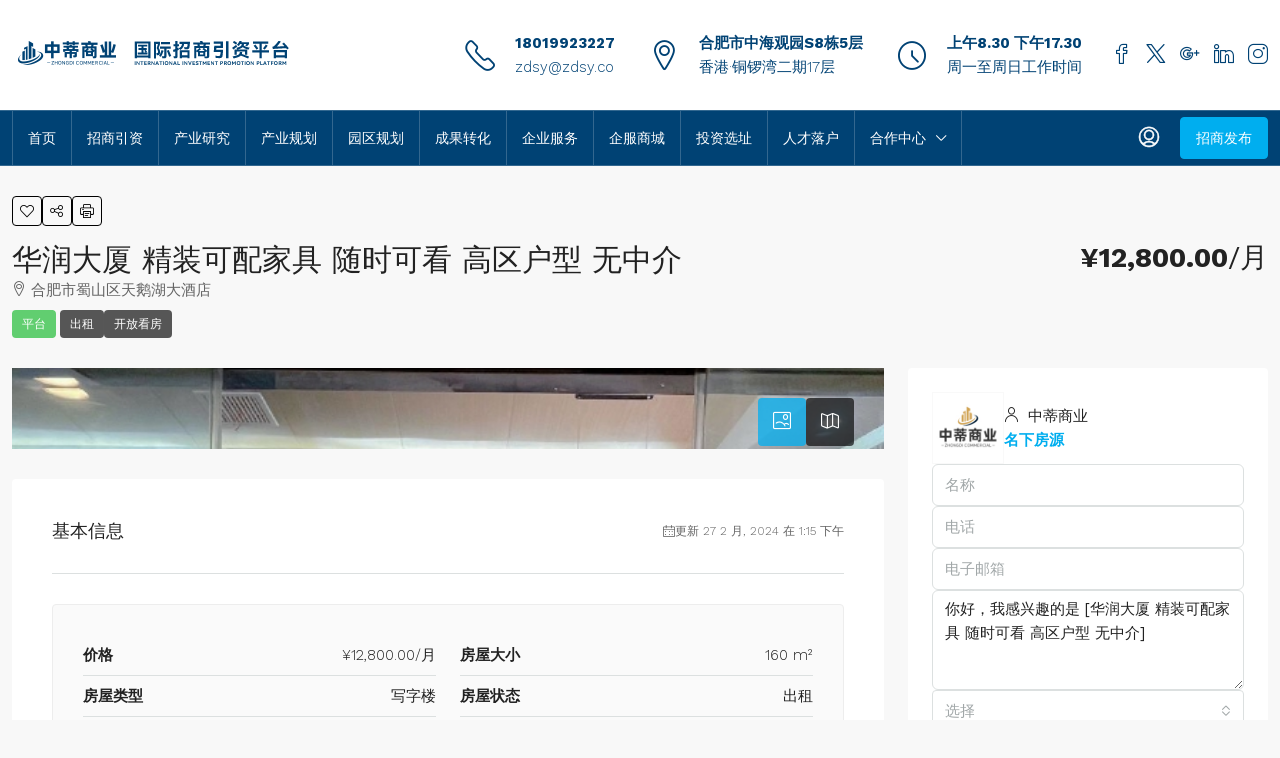

--- FILE ---
content_type: text/html; charset=UTF-8
request_url: https://zdsy.co/property/%E5%8D%8E%E6%B6%A6%E5%A4%A7%E5%8E%A6-%E7%B2%BE%E8%A3%85%E5%8F%AF%E9%85%8D%E5%AE%B6%E5%85%B7-%E9%9A%8F%E6%97%B6%E5%8F%AF%E7%9C%8B-%E9%AB%98%E5%8C%BA%E6%88%B7%E5%9E%8B-%E6%97%A0%E4%B8%AD%E4%BB%8B/
body_size: 45302
content:

<!doctype html>
<html lang="zh-Hans">
<head>
	<meta charset="UTF-8" />
	<meta name="viewport" content="width=device-width, initial-scale=1.0" />
	<link rel="profile" href="https://gmpg.org/xfn/11" />
    <meta name="format-detection" content="telephone=no">
	<title>华润大厦 精装可配家具 随时可看 高区户型 无中介 &#8211; 中蒂商业</title><link rel="preload" data-rocket-preload as="style" href="https://fonts.googleapis.com/css?family=Work%20Sans%3A100%2C200%2C300%2C400%2C500%2C600%2C700%2C800%2C900%2C100italic%2C200italic%2C300italic%2C400italic%2C500italic%2C600italic%2C700italic%2C800italic%2C900italic%7CRoboto%20Condensed%7CRoboto%3A300&#038;display=swap" /><link rel="stylesheet" href="https://fonts.googleapis.com/css?family=Work%20Sans%3A100%2C200%2C300%2C400%2C500%2C600%2C700%2C800%2C900%2C100italic%2C200italic%2C300italic%2C400italic%2C500italic%2C600italic%2C700italic%2C800italic%2C900italic%7CRoboto%20Condensed%7CRoboto%3A300&#038;display=swap" media="print" onload="this.media='all'" /><noscript><link rel="stylesheet" href="https://fonts.googleapis.com/css?family=Work%20Sans%3A100%2C200%2C300%2C400%2C500%2C600%2C700%2C800%2C900%2C100italic%2C200italic%2C300italic%2C400italic%2C500italic%2C600italic%2C700italic%2C800italic%2C900italic%7CRoboto%20Condensed%7CRoboto%3A300&#038;display=swap" /></noscript>
		<style>
		.houzez-library-modal-btn {margin-left: 5px;background: #35AAE1;vertical-align: top;font-size: 0 !important;}
		.houzez-library-modal-btn:before {content: '';width: 16px;height: 16px;background-image: var(--wpr-bg-2ac9ad63-97f8-4cd7-ab95-79d114728a14);background-position: center;background-size: contain;background-repeat: no-repeat;}
		#houzez-library-modal .houzez-elementor-template-library-template-name {text-align: right;flex: 1 0 0%;}
		.houzez-notice {padding: 10px 15px;margin: 10px 0;border-radius: 4px;font-size: 14px;}
		.houzez-notice.houzez-success {background: #d4edda;color: #155724;border: 1px solid #c3e6cb;}
		.houzez-notice.houzez-error {background: #f8d7da;color: #721c24;border: 1px solid #f5c6cb;}
		.houzez-notice.houzez-info {background: #d1ecf1;color: #0c5460;border: 1px solid #bee5eb;}
		</style>
	<meta name='robots' content='max-image-preview:large' />
<link rel="preload" as="image" href="https://zdsy.co/wp-content/uploads/2024/02/微信截图_20240227100757.jpg" fetchpriority="high">
<link rel='dns-prefetch' href='//js.hs-scripts.com' />
<link rel='dns-prefetch' href='//fonts.googleapis.com' />
<link href='https://fonts.gstatic.com' crossorigin rel='preconnect' />
<link rel="alternate" type="application/rss+xml" title="中蒂商业 &raquo; Feed" href="https://zdsy.co/feed/" />
<link rel="alternate" type="application/rss+xml" title="中蒂商业 &raquo; 评论 Feed" href="https://zdsy.co/comments/feed/" />
<link rel="alternate" title="oEmbed (JSON)" type="application/json+oembed" href="https://zdsy.co/wp-json/oembed/1.0/embed?url=https%3A%2F%2Fzdsy.co%2Fproperty%2F%25e5%258d%258e%25e6%25b6%25a6%25e5%25a4%25a7%25e5%258e%25a6-%25e7%25b2%25be%25e8%25a3%2585%25e5%258f%25af%25e9%2585%258d%25e5%25ae%25b6%25e5%2585%25b7-%25e9%259a%258f%25e6%2597%25b6%25e5%258f%25af%25e7%259c%258b-%25e9%25ab%2598%25e5%258c%25ba%25e6%2588%25b7%25e5%259e%258b-%25e6%2597%25a0%25e4%25b8%25ad%25e4%25bb%258b%2F" />
<link rel="alternate" title="oEmbed (XML)" type="text/xml+oembed" href="https://zdsy.co/wp-json/oembed/1.0/embed?url=https%3A%2F%2Fzdsy.co%2Fproperty%2F%25e5%258d%258e%25e6%25b6%25a6%25e5%25a4%25a7%25e5%258e%25a6-%25e7%25b2%25be%25e8%25a3%2585%25e5%258f%25af%25e9%2585%258d%25e5%25ae%25b6%25e5%2585%25b7-%25e9%259a%258f%25e6%2597%25b6%25e5%258f%25af%25e7%259c%258b-%25e9%25ab%2598%25e5%258c%25ba%25e6%2588%25b7%25e5%259e%258b-%25e6%2597%25a0%25e4%25b8%25ad%25e4%25bb%258b%2F&#038;format=xml" />
<meta property="og:title" content="华润大厦 精装可配家具 随时可看 高区户型 无中介"/><meta property="og:description" content="核心卖点
服务介绍
【中国远行房经纪有限公司合肥站】立足于核心商务区，是一家为每一需求客户提供优质高端服务的�" /><meta property="og:type" content="article"/><meta property="og:url" content="https://zdsy.co/property/%e5%8d%8e%e6%b6%a6%e5%a4%a7%e5%8e%a6-%e7%b2%be%e8%a3%85%e5%8f%af%e9%85%8d%e5%ae%b6%e5%85%b7-%e9%9a%8f%e6%97%b6%e5%8f%af%e7%9c%8b-%e9%ab%98%e5%8c%ba%e6%88%b7%e5%9e%8b-%e6%97%a0%e4%b8%ad%e4%bb%8b/"/><meta property="og:site_name" content="中蒂商业"/><meta property="og:image" content="https://zdsy.co/wp-content/uploads/2024/02/微信截图_20240227100757.jpg"/><script type="application/ld+json">{
    "@context": "https://schema.org",
    "@type": "RealEstateListing",
    "inLanguage": "zh-Hans",
    "name": "华润大厦 精装可配家具 随时可看 高区户型 无中介",
    "description": "核心卖点\n服务介绍\n【中国远行房经纪有限公司合肥站】立足于核心商务区，是一家为每一需求客户提供优质高端服务的房代理公司。经过多年的发展，公司业务拓展到北京、上海、青岛、南京、成都、杭州、深圳、广州、合肥、苏州、太原等多个城市。也是合肥市房中介协会会员单位。专合肥商业租售流通，深耕合肥写字楼市场多年，免费为您提供合肥写字楼租售市场行情分析、月成交数据价格等。更多优质写字楼租售，欢迎免费咨询，我们竭诚为您提供专业高的交易服务。\n1、资深置业顾问全程免费陪同看房\n2、存量房网签过户按揭、物业交割\n3、存量写字楼商铺交税、过户按揭。",
    "url": "https://zdsy.co/property/%e5%8d%8e%e6%b6%a6%e5%a4%a7%e5%8e%a6-%e7%b2%be%e8%a3%85%e5%8f%af%e9%85%8d%e5%ae%b6%e5%85%b7-%e9%9a%8f%e6%97%b6%e5%8f%af%e7%9c%8b-%e9%ab%98%e5%8c%ba%e6%88%b7%e5%9e%8b-%e6%97%a0%e4%b8%ad%e4%bb%8b/",
    "image": [
        "https://zdsy.co/wp-content/uploads/2024/02/微信截图_20240227100757.jpg",
        "https://zdsy.co/wp-content/uploads/2024/02/微信截图_20240227100751.jpg",
        "https://zdsy.co/wp-content/uploads/2024/02/微信截图_20240227100745.jpg",
        "https://zdsy.co/wp-content/uploads/2024/02/微信截图_20240227100739.jpg",
        "https://zdsy.co/wp-content/uploads/2024/02/微信截图_20240227100734.jpg"
    ],
    "floorSize": {
        "@type": "QuantitativeValue",
        "value": 160,
        "unitText": "SQM"
    },
    "address": {
        "@type": "PostalAddress",
        "streetAddress": "合肥市蜀山区天鹅湖大酒店",
        "addressLocality": "合肥市"
    },
    "geo": {
        "@type": "GeoCoordinates",
        "latitude": 31.816889,
        "longitude": 117.230513
    },
    "offers": {
        "@type": "Offer",
        "url": "https://zdsy.co/property/%e5%8d%8e%e6%b6%a6%e5%a4%a7%e5%8e%a6-%e7%b2%be%e8%a3%85%e5%8f%af%e9%85%8d%e5%ae%b6%e5%85%b7-%e9%9a%8f%e6%97%b6%e5%8f%af%e7%9c%8b-%e9%ab%98%e5%8c%ba%e6%88%b7%e5%9e%8b-%e6%97%a0%e4%b8%ad%e4%bb%8b/",
        "priceCurrency": "USD",
        "price": 12800,
        "priceValidUntil": "2026-12-31",
        "availability": "https://schema.org/InStock",
        "seller": {
            "@type": "Organization",
            "name": "中蒂商业",
            "url": "https://zdsy.co/agency/%e4%b8%ad%e8%92%82%e5%95%86%e4%b8%9a/",
            "telephone": "0551-62886626"
        }
    }
}</script>
<style id='wp-img-auto-sizes-contain-inline-css' type='text/css'>
img:is([sizes=auto i],[sizes^="auto," i]){contain-intrinsic-size:3000px 1500px}
/*# sourceURL=wp-img-auto-sizes-contain-inline-css */
</style>
<link data-minify="1" rel='stylesheet' id='formidable-css' href='https://zdsy.co/wp-content/cache/background-css/zdsy.co/wp-content/cache/min/1/wp-content/plugins/formidable/css/formidableforms.css?ver=1768505722&wpr_t=1768710848' type='text/css' media='all' />
<link data-minify="1" rel='stylesheet' id='houzez-author-box-css' href='https://zdsy.co/wp-content/cache/min/1/wp-content/plugins/houzez-theme-functionality/elementor/assets/css/author-box.css?ver=1768505722' type='text/css' media='all' />
<link data-minify="1" rel='stylesheet' id='hfe-widgets-style-css' href='https://zdsy.co/wp-content/cache/min/1/wp-content/plugins/header-footer-elementor/inc/widgets-css/frontend.css?ver=1768505722' type='text/css' media='all' />
<link data-minify="1" rel='stylesheet' id='hfe-woo-product-grid-css' href='https://zdsy.co/wp-content/cache/min/1/wp-content/plugins/header-footer-elementor/inc/widgets-css/woo-products.css?ver=1768505722' type='text/css' media='all' />
<link rel='stylesheet' id='wp-block-library-css' href='https://zdsy.co/wp-includes/css/dist/block-library/style.min.css' type='text/css' media='all' />
<style id='classic-theme-styles-inline-css' type='text/css'>
/*! This file is auto-generated */
.wp-block-button__link{color:#fff;background-color:#32373c;border-radius:9999px;box-shadow:none;text-decoration:none;padding:calc(.667em + 2px) calc(1.333em + 2px);font-size:1.125em}.wp-block-file__button{background:#32373c;color:#fff;text-decoration:none}
/*# sourceURL=/wp-includes/css/classic-themes.min.css */
</style>
<link data-minify="1" rel='stylesheet' id='fontawesome-free-css' href='https://zdsy.co/wp-content/cache/min/1/wp-content/plugins/getwid/vendors/fontawesome-free/css/all.min.css?ver=1768505722' type='text/css' media='all' />
<link rel='stylesheet' id='slick-css' href='https://zdsy.co/wp-content/plugins/getwid/vendors/slick/slick/slick.min.css?ver=1.9.0' type='text/css' media='all' />
<link data-minify="1" rel='stylesheet' id='slick-theme-css' href='https://zdsy.co/wp-content/cache/background-css/zdsy.co/wp-content/cache/min/1/wp-content/plugins/getwid/vendors/slick/slick/slick-theme.min.css?ver=1768505722&wpr_t=1768710848' type='text/css' media='all' />
<link rel='stylesheet' id='mp-fancybox-css' href='https://zdsy.co/wp-content/plugins/getwid/vendors/mp-fancybox/jquery.fancybox.min.css?ver=3.5.7-mp.1' type='text/css' media='all' />
<link data-minify="1" rel='stylesheet' id='getwid-blocks-css' href='https://zdsy.co/wp-content/cache/min/1/wp-content/plugins/getwid/assets/css/blocks.style.css?ver=1768505722' type='text/css' media='all' />
<style id='getwid-blocks-inline-css' type='text/css'>
.wp-block-getwid-section .wp-block-getwid-section__wrapper .wp-block-getwid-section__inner-wrapper{max-width: 1170px;}
/*# sourceURL=getwid-blocks-inline-css */
</style>
<style id='global-styles-inline-css' type='text/css'>
:root{--wp--preset--aspect-ratio--square: 1;--wp--preset--aspect-ratio--4-3: 4/3;--wp--preset--aspect-ratio--3-4: 3/4;--wp--preset--aspect-ratio--3-2: 3/2;--wp--preset--aspect-ratio--2-3: 2/3;--wp--preset--aspect-ratio--16-9: 16/9;--wp--preset--aspect-ratio--9-16: 9/16;--wp--preset--color--black: #000000;--wp--preset--color--cyan-bluish-gray: #abb8c3;--wp--preset--color--white: #ffffff;--wp--preset--color--pale-pink: #f78da7;--wp--preset--color--vivid-red: #cf2e2e;--wp--preset--color--luminous-vivid-orange: #ff6900;--wp--preset--color--luminous-vivid-amber: #fcb900;--wp--preset--color--light-green-cyan: #7bdcb5;--wp--preset--color--vivid-green-cyan: #00d084;--wp--preset--color--pale-cyan-blue: #8ed1fc;--wp--preset--color--vivid-cyan-blue: #0693e3;--wp--preset--color--vivid-purple: #9b51e0;--wp--preset--gradient--vivid-cyan-blue-to-vivid-purple: linear-gradient(135deg,rgb(6,147,227) 0%,rgb(155,81,224) 100%);--wp--preset--gradient--light-green-cyan-to-vivid-green-cyan: linear-gradient(135deg,rgb(122,220,180) 0%,rgb(0,208,130) 100%);--wp--preset--gradient--luminous-vivid-amber-to-luminous-vivid-orange: linear-gradient(135deg,rgb(252,185,0) 0%,rgb(255,105,0) 100%);--wp--preset--gradient--luminous-vivid-orange-to-vivid-red: linear-gradient(135deg,rgb(255,105,0) 0%,rgb(207,46,46) 100%);--wp--preset--gradient--very-light-gray-to-cyan-bluish-gray: linear-gradient(135deg,rgb(238,238,238) 0%,rgb(169,184,195) 100%);--wp--preset--gradient--cool-to-warm-spectrum: linear-gradient(135deg,rgb(74,234,220) 0%,rgb(151,120,209) 20%,rgb(207,42,186) 40%,rgb(238,44,130) 60%,rgb(251,105,98) 80%,rgb(254,248,76) 100%);--wp--preset--gradient--blush-light-purple: linear-gradient(135deg,rgb(255,206,236) 0%,rgb(152,150,240) 100%);--wp--preset--gradient--blush-bordeaux: linear-gradient(135deg,rgb(254,205,165) 0%,rgb(254,45,45) 50%,rgb(107,0,62) 100%);--wp--preset--gradient--luminous-dusk: linear-gradient(135deg,rgb(255,203,112) 0%,rgb(199,81,192) 50%,rgb(65,88,208) 100%);--wp--preset--gradient--pale-ocean: linear-gradient(135deg,rgb(255,245,203) 0%,rgb(182,227,212) 50%,rgb(51,167,181) 100%);--wp--preset--gradient--electric-grass: linear-gradient(135deg,rgb(202,248,128) 0%,rgb(113,206,126) 100%);--wp--preset--gradient--midnight: linear-gradient(135deg,rgb(2,3,129) 0%,rgb(40,116,252) 100%);--wp--preset--font-size--small: 13px;--wp--preset--font-size--medium: 20px;--wp--preset--font-size--large: 36px;--wp--preset--font-size--x-large: 42px;--wp--preset--spacing--20: 0.44rem;--wp--preset--spacing--30: 0.67rem;--wp--preset--spacing--40: 1rem;--wp--preset--spacing--50: 1.5rem;--wp--preset--spacing--60: 2.25rem;--wp--preset--spacing--70: 3.38rem;--wp--preset--spacing--80: 5.06rem;--wp--preset--shadow--natural: 6px 6px 9px rgba(0, 0, 0, 0.2);--wp--preset--shadow--deep: 12px 12px 50px rgba(0, 0, 0, 0.4);--wp--preset--shadow--sharp: 6px 6px 0px rgba(0, 0, 0, 0.2);--wp--preset--shadow--outlined: 6px 6px 0px -3px rgb(255, 255, 255), 6px 6px rgb(0, 0, 0);--wp--preset--shadow--crisp: 6px 6px 0px rgb(0, 0, 0);}:where(.is-layout-flex){gap: 0.5em;}:where(.is-layout-grid){gap: 0.5em;}body .is-layout-flex{display: flex;}.is-layout-flex{flex-wrap: wrap;align-items: center;}.is-layout-flex > :is(*, div){margin: 0;}body .is-layout-grid{display: grid;}.is-layout-grid > :is(*, div){margin: 0;}:where(.wp-block-columns.is-layout-flex){gap: 2em;}:where(.wp-block-columns.is-layout-grid){gap: 2em;}:where(.wp-block-post-template.is-layout-flex){gap: 1.25em;}:where(.wp-block-post-template.is-layout-grid){gap: 1.25em;}.has-black-color{color: var(--wp--preset--color--black) !important;}.has-cyan-bluish-gray-color{color: var(--wp--preset--color--cyan-bluish-gray) !important;}.has-white-color{color: var(--wp--preset--color--white) !important;}.has-pale-pink-color{color: var(--wp--preset--color--pale-pink) !important;}.has-vivid-red-color{color: var(--wp--preset--color--vivid-red) !important;}.has-luminous-vivid-orange-color{color: var(--wp--preset--color--luminous-vivid-orange) !important;}.has-luminous-vivid-amber-color{color: var(--wp--preset--color--luminous-vivid-amber) !important;}.has-light-green-cyan-color{color: var(--wp--preset--color--light-green-cyan) !important;}.has-vivid-green-cyan-color{color: var(--wp--preset--color--vivid-green-cyan) !important;}.has-pale-cyan-blue-color{color: var(--wp--preset--color--pale-cyan-blue) !important;}.has-vivid-cyan-blue-color{color: var(--wp--preset--color--vivid-cyan-blue) !important;}.has-vivid-purple-color{color: var(--wp--preset--color--vivid-purple) !important;}.has-black-background-color{background-color: var(--wp--preset--color--black) !important;}.has-cyan-bluish-gray-background-color{background-color: var(--wp--preset--color--cyan-bluish-gray) !important;}.has-white-background-color{background-color: var(--wp--preset--color--white) !important;}.has-pale-pink-background-color{background-color: var(--wp--preset--color--pale-pink) !important;}.has-vivid-red-background-color{background-color: var(--wp--preset--color--vivid-red) !important;}.has-luminous-vivid-orange-background-color{background-color: var(--wp--preset--color--luminous-vivid-orange) !important;}.has-luminous-vivid-amber-background-color{background-color: var(--wp--preset--color--luminous-vivid-amber) !important;}.has-light-green-cyan-background-color{background-color: var(--wp--preset--color--light-green-cyan) !important;}.has-vivid-green-cyan-background-color{background-color: var(--wp--preset--color--vivid-green-cyan) !important;}.has-pale-cyan-blue-background-color{background-color: var(--wp--preset--color--pale-cyan-blue) !important;}.has-vivid-cyan-blue-background-color{background-color: var(--wp--preset--color--vivid-cyan-blue) !important;}.has-vivid-purple-background-color{background-color: var(--wp--preset--color--vivid-purple) !important;}.has-black-border-color{border-color: var(--wp--preset--color--black) !important;}.has-cyan-bluish-gray-border-color{border-color: var(--wp--preset--color--cyan-bluish-gray) !important;}.has-white-border-color{border-color: var(--wp--preset--color--white) !important;}.has-pale-pink-border-color{border-color: var(--wp--preset--color--pale-pink) !important;}.has-vivid-red-border-color{border-color: var(--wp--preset--color--vivid-red) !important;}.has-luminous-vivid-orange-border-color{border-color: var(--wp--preset--color--luminous-vivid-orange) !important;}.has-luminous-vivid-amber-border-color{border-color: var(--wp--preset--color--luminous-vivid-amber) !important;}.has-light-green-cyan-border-color{border-color: var(--wp--preset--color--light-green-cyan) !important;}.has-vivid-green-cyan-border-color{border-color: var(--wp--preset--color--vivid-green-cyan) !important;}.has-pale-cyan-blue-border-color{border-color: var(--wp--preset--color--pale-cyan-blue) !important;}.has-vivid-cyan-blue-border-color{border-color: var(--wp--preset--color--vivid-cyan-blue) !important;}.has-vivid-purple-border-color{border-color: var(--wp--preset--color--vivid-purple) !important;}.has-vivid-cyan-blue-to-vivid-purple-gradient-background{background: var(--wp--preset--gradient--vivid-cyan-blue-to-vivid-purple) !important;}.has-light-green-cyan-to-vivid-green-cyan-gradient-background{background: var(--wp--preset--gradient--light-green-cyan-to-vivid-green-cyan) !important;}.has-luminous-vivid-amber-to-luminous-vivid-orange-gradient-background{background: var(--wp--preset--gradient--luminous-vivid-amber-to-luminous-vivid-orange) !important;}.has-luminous-vivid-orange-to-vivid-red-gradient-background{background: var(--wp--preset--gradient--luminous-vivid-orange-to-vivid-red) !important;}.has-very-light-gray-to-cyan-bluish-gray-gradient-background{background: var(--wp--preset--gradient--very-light-gray-to-cyan-bluish-gray) !important;}.has-cool-to-warm-spectrum-gradient-background{background: var(--wp--preset--gradient--cool-to-warm-spectrum) !important;}.has-blush-light-purple-gradient-background{background: var(--wp--preset--gradient--blush-light-purple) !important;}.has-blush-bordeaux-gradient-background{background: var(--wp--preset--gradient--blush-bordeaux) !important;}.has-luminous-dusk-gradient-background{background: var(--wp--preset--gradient--luminous-dusk) !important;}.has-pale-ocean-gradient-background{background: var(--wp--preset--gradient--pale-ocean) !important;}.has-electric-grass-gradient-background{background: var(--wp--preset--gradient--electric-grass) !important;}.has-midnight-gradient-background{background: var(--wp--preset--gradient--midnight) !important;}.has-small-font-size{font-size: var(--wp--preset--font-size--small) !important;}.has-medium-font-size{font-size: var(--wp--preset--font-size--medium) !important;}.has-large-font-size{font-size: var(--wp--preset--font-size--large) !important;}.has-x-large-font-size{font-size: var(--wp--preset--font-size--x-large) !important;}
:where(.wp-block-post-template.is-layout-flex){gap: 1.25em;}:where(.wp-block-post-template.is-layout-grid){gap: 1.25em;}
:where(.wp-block-term-template.is-layout-flex){gap: 1.25em;}:where(.wp-block-term-template.is-layout-grid){gap: 1.25em;}
:where(.wp-block-columns.is-layout-flex){gap: 2em;}:where(.wp-block-columns.is-layout-grid){gap: 2em;}
:root :where(.wp-block-pullquote){font-size: 1.5em;line-height: 1.6;}
/*# sourceURL=global-styles-inline-css */
</style>
<link rel='stylesheet' id='elementor-frontend-css' href='https://zdsy.co/wp-content/plugins/elementor/assets/css/frontend.min.css?ver=3.34.1' type='text/css' media='all' />
<link rel='stylesheet' id='elementor-post-10-css' href='https://zdsy.co/wp-content/uploads/elementor/css/post-10.css?ver=1768505718' type='text/css' media='all' />
<link rel='stylesheet' id='houzez-studio-css' href='https://zdsy.co/wp-content/plugins/houzez-studio/public/css/houzez-studio-public.css?ver=1.3.2' type='text/css' media='all' />
<link data-minify="1" rel='stylesheet' id='sr7css-css' href='https://zdsy.co/wp-content/cache/min/1/wp-content/plugins/revslider/public/css/sr7.css?ver=1768505722' type='text/css' media='all' />
<link data-minify="1" rel='stylesheet' id='woocommerce-layout-css' href='https://zdsy.co/wp-content/cache/min/1/wp-content/plugins/woocommerce/assets/css/woocommerce-layout.css?ver=1768505722' type='text/css' media='all' />
<link data-minify="1" rel='stylesheet' id='woocommerce-smallscreen-css' href='https://zdsy.co/wp-content/cache/min/1/wp-content/plugins/woocommerce/assets/css/woocommerce-smallscreen.css?ver=1768505722' type='text/css' media='only screen and (max-width: 768px)' />
<link data-minify="1" rel='stylesheet' id='woocommerce-general-css' href='https://zdsy.co/wp-content/cache/background-css/zdsy.co/wp-content/cache/min/1/wp-content/plugins/woocommerce/assets/css/woocommerce.css?ver=1768505722&wpr_t=1768710848' type='text/css' media='all' />
<style id='woocommerce-inline-inline-css' type='text/css'>
.woocommerce form .form-row .required { visibility: visible; }
/*# sourceURL=woocommerce-inline-inline-css */
</style>
<style id='wpgb-head-inline-css' type='text/css'>
.wp-grid-builder:not(.wpgb-template),.wpgb-facet{opacity:0.01}.wpgb-facet fieldset{margin:0;padding:0;border:none;outline:none;box-shadow:none}.wpgb-facet fieldset:last-child{margin-bottom:40px;}.wpgb-facet fieldset legend.wpgb-sr-only{height:1px;width:1px}
/*# sourceURL=wpgb-head-inline-css */
</style>
<link data-minify="1" rel='stylesheet' id='hfe-style-css' href='https://zdsy.co/wp-content/cache/min/1/wp-content/plugins/header-footer-elementor/assets/css/header-footer-elementor.css?ver=1768505722' type='text/css' media='all' />
<link data-minify="1" rel='stylesheet' id='houzez-woocommerce-css' href='https://zdsy.co/wp-content/cache/min/1/wp-content/themes/houzez/css/woocommerce.css?ver=1768505722' type='text/css' media='all' />
<link rel='stylesheet' id='bootstrap-css' href='https://zdsy.co/wp-content/themes/houzez/css/bootstrap.min.css?ver=5.3.3' type='text/css' media='all' />
<link rel='stylesheet' id='bootstrap-select-css' href='https://zdsy.co/wp-content/themes/houzez/css/bootstrap-select.min.css?ver=1.14.0' type='text/css' media='all' />
<link data-minify="1" rel='stylesheet' id='houzez-icons-css' href='https://zdsy.co/wp-content/cache/min/1/wp-content/themes/houzez/css/icons.css?ver=1768505722' type='text/css' media='all' />
<link data-minify="1" rel='stylesheet' id='lightslider-css' href='https://zdsy.co/wp-content/cache/min/1/wp-content/themes/houzez/css/lightslider.css?ver=1768505816' type='text/css' media='all' />
<link data-minify="1" rel='stylesheet' id='fancybox-css' href='https://zdsy.co/wp-content/cache/min/1/wp-content/themes/houzez/js/vendors/fancybox/fancybox.css?ver=1768505816' type='text/css' media='all' />
<link rel='stylesheet' id='bootstrap-datepicker-css' href='https://zdsy.co/wp-content/themes/houzez/css/bootstrap-datepicker.min.css?ver=1.9.0' type='text/css' media='all' />
<link data-minify="1" rel='stylesheet' id='houzez-main-css' href='https://zdsy.co/wp-content/cache/background-css/zdsy.co/wp-content/cache/min/1/wp-content/themes/houzez/css/main.css?ver=1768505722&wpr_t=1768710848' type='text/css' media='all' />
<link data-minify="1" rel='stylesheet' id='houzez-styling-options-css' href='https://zdsy.co/wp-content/cache/min/1/wp-content/themes/houzez/css/styling-options.css?ver=1768505722' type='text/css' media='all' />
<link data-minify="1" rel='stylesheet' id='houzez-style-css' href='https://zdsy.co/wp-content/cache/min/1/wp-content/themes/houzez-child/style.css?ver=1768505722' type='text/css' media='all' />
<style id='houzez-style-inline-css' type='text/css'>

        @media (min-width: 1200px) {
          .container {
              max-width: 1410px;
          }
        }
        body {
            font-family: Work Sans;
            font-size: 15px;
            font-weight: 300;
            line-height: 24px;
            text-transform: none;
        }
        .main-nav,
        .dropdown-menu,
        .login-register,
        .btn.btn-create-listing,
        .logged-in-nav,
        .btn-phone-number {
          font-family: Roboto Condensed;
          font-size: 14px;
          font-weight: ;
          text-transform: uppercase;
        }

        .btn,
        .ele-btn,
        .houzez-search-button,
        .houzez-submit-button,
        .form-control,
        .bootstrap-select .text,
        .sort-by-title,
        .woocommerce ul.products li.product .button,
        .form-control,
        .bootstrap-select .text,
        .sort-by-title {
          font-family: Work Sans;
        }
        
        h1, h2, h3, h4, h5, h6, .item-title, .page-title-mobile {
          font-family: Work Sans;
          font-weight: 500;
          text-transform: inherit;
        }

        .post-content-wrap h1, .post-content-wrap h2, .post-content-wrap h3, .post-content-wrap h4, .post-content-wrap h5, .post-content-wrap h6 {
          font-weight: 500;
          text-transform: inherit;
          text-align: inherit; 
        }

        .top-bar-wrap {
            font-family: Roboto;
            font-size: 15px;
            font-weight: 300;
            text-transform: none;   
        }
        .footer-wrap {
            font-family: Roboto;
            font-size: 14px;
            font-weight: 300;
            text-transform: none;
        }
        
        .header-v1 .header-inner-wrap {
            height: 90px; 
        }
        .header-v1 .header-inner-wrap .nav-link {
          line-height: 90px;
        }
        .header-v2 .header-top .navbar {
          height: 110px; 
        }

        .header-v2 .header-bottom .header-inner-wrap {
            height: 54px;
        }

        .header-v2 .header-bottom .header-inner-wrap .nav-link {
            line-height: 54px;
        }

        .header-v3 .header-top .header-inner-wrap,
        .header-v3 .header-top .header-contact-wrap {
          height: 80px;
          line-height: 80px; 
        }
        .header-v3 .header-bottom .header-inner-wrap {
            height: 54px;
        }
        .header-v3 .header-bottom .header-inner-wrap .nav-link {
            line-height: 54px;
        }

        .header-v4 .header-inner-wrap {
            height: 90px;
        }
        .header-v4 .header-inner-wrap .nav-link {
            line-height: 90px;
        }

        .header-v5 .header-top .header-inner-wrap {
            height: 110px;
        }

        .header-v5 .header-bottom .header-inner-wrap {
            height: 54px;
            line-height: 54px;
        }

        .header-v6 .header-inner-wrap,
        .header-v6 .navbar-logged-in-wrap {
            height: 60px;
            line-height: 60px;
        }

        @media (min-width: 1200px) {
            .header-v5 .header-top .container {
                max-width: 1170px;
            }
        }
    
      body,
      .main-wrap,
      .fw-property-documents-wrap h3 span, 
      .fw-property-details-wrap h3 span {
        background-color: #f8f8f8; 
      }
      .houzez-main-wrap-v2, .main-wrap.agent-detail-page-v2 {
        background-color: #ffffff;
      }

       body,
      .form-control,
      .bootstrap-select .text,
      .item-title a,
      .listing-tabs .nav-tabs .nav-link,
      .item-wrap-v2 .item-amenities li span,
      .item-wrap-v2 .item-amenities li:before,
      .item-parallax-wrap .item-price-wrap,
      .list-view .item-body .item-price-wrap,
      .property-slider-item .item-price-wrap,
      .page-title-wrap .item-price-wrap,
      .agent-information .agent-phone span a,
      .property-overview-wrap ul li strong,
      .mobile-property-title .item-price-wrap .item-price,
      .fw-property-features-left li a,
      .lightbox-content-wrap .item-price-wrap,
      .blog-post-item-v1 .blog-post-title h3 a,
      .blog-post-content-widget h4 a,
      .property-item-widget .right-property-item-widget-wrap .item-price-wrap,
      .login-register-form .modal-header .login-register-tabs .nav-link.active,
      .agent-list-wrap .agent-list-content h2 a,
      .agent-list-wrap .agent-list-contact li a,
      .developer-list-wrap .developer-list-content h2 a,
      .developer-list-wrap .developer-list-contact li a,
      .agent-contacts-wrap li a,
      .menu-edit-property li a,
      .statistic-referrals-list li a,
      .chart-nav .nav-pills .nav-link,
      .dashboard-table-properties td .property-payment-status,
      .dashboard-mobile-edit-menu-wrap .bootstrap-select > .dropdown-toggle.bs-placeholder,
      .payment-method-block .radio-tab .control-text,
      .post-title-wrap h2 a,
      .lead-nav-tab.nav-pills .nav-link,
      .deals-nav-tab.nav-pills .nav-link,
      .btn-light-grey-outlined:hover,
      button:not(.bs-placeholder) .filter-option-inner-inner,
      .fw-property-floor-plans-wrap .floor-plans-tabs a,
      .products > .product > .item-body > a,
      .woocommerce ul.products li.product .price,
      .woocommerce div.product p.price, 
      .woocommerce div.product span.price,
      .woocommerce #reviews #comments ol.commentlist li .meta,
      .woocommerce-MyAccount-navigation ul li a,
      .activitiy-item-close-button a,
      .property-section-wrap li a,
      .propertie-list ul li a {
       color: #222222; 
     }


    
      a,
      a:hover,
      a:active,
      a:focus,
      .primary-text,
      .btn-clear,
      .btn-apply,
      .btn-primary-outlined,
      .btn-primary-outlined:before,
      .item-title a:hover,
      .sort-by .bootstrap-select .bs-placeholder,
      .sort-by .bootstrap-select > .btn,
      .sort-by .bootstrap-select > .btn:active,
      .page-link,
      .page-link:hover,
      .accordion-title:before,
      .blog-post-content-widget h4 a:hover,
      .agent-list-wrap .agent-list-content h2 a:hover,
      .agent-list-wrap .agent-list-contact li a:hover,
      .agent-contacts-wrap li a:hover,
      .agent-nav-wrap .nav-pills .nav-link,
      .dashboard-side-menu-wrap .side-menu-dropdown a.active,
      .menu-edit-property li a.active,
      .menu-edit-property li a:hover,
      .dashboard-statistic-block h3 .fa,
      .statistic-referrals-list li a:hover,
      .chart-nav .nav-pills .nav-link.active,
      .board-message-icon-wrap.active,
      .post-title-wrap h2 a:hover,
      .listing-switch-view .switch-btn.active,
      .item-wrap-v6 .item-price-wrap,
      .listing-v6 .list-view .item-body .item-price-wrap,
      .woocommerce nav.woocommerce-pagination ul li a, 
      .woocommerce nav.woocommerce-pagination ul li span,
      .woocommerce-MyAccount-navigation ul li a:hover,
      .property-schedule-tour-form-wrap .control input:checked ~ .control__indicator,
      .property-schedule-tour-form-wrap .control:hover,
      .property-walkscore-wrap-v2 .score-details .houzez-icon,
      .login-register .btn-icon-login-register + .dropdown-menu a,
      .activitiy-item-close-button a:hover,
      .property-section-wrap li a:hover,
      .agent-detail-page-v2 .agent-nav-wrap .nav-link.active,
      .property-lightbox-v2-sections-navigation .slick-prev, 
      .property-lightbox-v2-sections-navigation .slick-next,
      .property-lightbox-v2-sections-navigation .slick-slide.current-section,
      .property-lightbox-v2-sections-navigation .nav-link.active,
      .property-lightbox-v3-sections-navigation .slick-prev,
      .property-lightbox-v3-sections-navigation .slick-next,
      .property-lightbox-v3-sections-navigation .slick-slide.current-section,
      .property-lightbox-v3-sections-navigation .nav-link.active,
      .agent-detail-page-v2 .listing-tabs .nav-link.active,
      .taxonomy-item-list a:before,
      .stats-box .icon-box i,
      .propertie-list ul li a.active,
      .propertie-list ul li a:hover,
      .nav-link,
      .agent-list-position a,
      .top-banner-wrap .nav-pills .nav-link:hover {
        color: #00aeef; 
      }

      .houzez-search-form-js .nav-pills .nav-link:hover, .top-banner-wrap .nav-pills .nav-link:hover {
          color: #fff;
      }
      
      .control input:checked ~ .control__indicator,
      .btn-primary-outlined:hover,
      .page-item.active .page-link,
      .slick-prev:hover,
      .slick-prev:focus,
      .slick-next:hover,
      .slick-next:focus,
      .mobile-property-tools .nav-pills .nav-link.active,
      .login-register-form .modal-header,
      .agent-nav-wrap .nav-pills .nav-link.active,
      .board-message-icon-wrap .notification-circle,
      .primary-label,
      .fc-event,
      .fc-event-dot,
      .compare-table .table-hover > tbody > tr:hover,
      .post-tag,
      .datepicker table tr td.active.active,
      .datepicker table tr td.active.disabled,
      .datepicker table tr td.active.disabled.active,
      .datepicker table tr td.active.disabled.disabled,
      .datepicker table tr td.active.disabled:active,
      .datepicker table tr td.active.disabled:hover,
      .datepicker table tr td.active.disabled:hover.active,
      .datepicker table tr td.active.disabled:hover.disabled,
      .datepicker table tr td.active.disabled:hover:active,
      .datepicker table tr td.active.disabled:hover:hover,
      .datepicker table tr td.active.disabled:hover[disabled],
      .datepicker table tr td.active.disabled[disabled],
      .datepicker table tr td.active:active,
      .datepicker table tr td.active:hover,
      .datepicker table tr td.active:hover.active,
      .datepicker table tr td.active:hover.disabled,
      .datepicker table tr td.active:hover:active,
      .datepicker table tr td.active:hover:hover,
      .datepicker table tr td.active:hover[disabled],
      .datepicker table tr td.active[disabled],
      .ui-slider-horizontal .ui-slider-range,
      .slick-arrow,
      .btn-load-more .spinner .bounce1,
      .btn-load-more .spinner .bounce2,
      .btn-load-more .spinner .bounce3 {
        background-color: #00aeef; 
      }

      .control input:checked ~ .control__indicator,
      .btn-primary-outlined,
      .btn-primary-outlined:hover,
      .page-item.active .page-link,
      .mobile-property-tools .nav-pills .nav-link.active,
      .agent-nav-wrap .nav-pills .nav-link,
      .agent-nav-wrap .nav-pills .nav-link.active,
      .chart-nav .nav-pills .nav-link.active,
      .dashaboard-snake-nav .step-block.active,
      .fc-event,
      .fc-event-dot,
      .save-search-form-wrap,
      .property-schedule-tour-form-wrap .control input:checked ~ .control__indicator,
      .property-tabs-module.property-nav-tabs-v5 .nav-link.active,
      .price-table-button
          .control--radio
          input:checked
          + .control__indicator
          + .control__label
          + .control__background,
      .agent-detail-page-v2 .agent-nav-wrap .nav-link.active {
        border-color: #00aeef; 
      }

      .stats-box .icon-box {
        border: 1px solid #00aeef;
      }

      .slick-arrow:hover {
        background-color: rgba(0,174,239,0.75); 
      }

      .property-banner .nav-pills .nav-link.active {
        background-color: rgba(0,174,239,0.75) !important; 
      }

      .property-navigation-wrap a.active {
        color: #00aeef;
        -webkit-box-shadow: inset 0 -3px #00aeef;
        box-shadow: inset 0 -3px #00aeef; 
      }

      .property-nav-tabs-v1 .nav-item .nav-link.active,
      .property-nav-tabs-v1 .nav-item .nav-link.show,
      .property-nav-tabs-v2 .nav-item .nav-link.active,
      .property-nav-tabs-v2 .nav-item .nav-link.show {
          -webkit-box-shadow: 0 3px 0 inset #00aeef;
          box-shadow: 0 3px 0 inset #00aeef;
          border-bottom: 2px solid #f8f8f8;
      }

      .property-tabs-module.property-nav-tabs-v3 .nav-link.active::before,
      .property-tabs-module.property-nav-tabs-v4 .nav-link.active::before {
          border-top-color: #00aeef;
      }
      
      .property-tabs-module.property-nav-tabs-v3 .nav-link.active::after,
      .property-tabs-module.property-nav-tabs-v4 .nav-link.active::after {
          border-bottom-color: #f8f8f8;
          border-top-color: #f8f8f8;
      }

      .property-tabs-module.property-nav-tabs-v3 .nav-link.active,
      .property-tabs-module.property-nav-tabs-v4 .nav-link.active {
          border-bottom: 1px solid #00aeef;
      }

      @media (max-width: 767.98px) {
          .product-tabs-wrap-v1 .nav-link.active {
              background-color: #00aeef !important;
              border-color: #00aeef;
          }
      }

      .property-lightbox-nav .nav-item.nav-item-active {
          -webkit-box-shadow: inset 0 -3px #00aeef;
          box-shadow: inset 0 -3px #00aeef;
      }

      .property-lightbox-nav .nav-item.nav-item-active a {
          color: #00aeef;
      }

      .deals-table-wrap {
          scrollbar-color: #00aeef #f1f1f1;
      }

      .deals-table-wrap::-webkit-scrollbar-thumb {
          background: #00aeef;
      }

      .deals-table-wrap::-webkit-scrollbar-thumb:hover {
          background: #00aeef;
      }

      .deals-table-wrap::-webkit-scrollbar-track {
          background: #00aeef;
      }

      .btn-primary,
      .fc-button-primary,
      .woocommerce nav.woocommerce-pagination ul li a:focus, 
      .woocommerce nav.woocommerce-pagination ul li a:hover, 
      .woocommerce nav.woocommerce-pagination ul li span.current {
        color: #fff;
        background-color: #00aeef;
        border-color: #00aeef; 
      }
      .btn-primary:focus, .btn-primary:focus:active,
      .fc-button-primary:focus,
      .fc-button-primary:focus:active {
        color: #fff;
        background-color: #00aeef;
        border-color: #00aeef; 
      }
      .btn-primary:hover,
      .fc-button-primary:hover {
        color: #fff;
        background-color: #00AEEF;
        border-color: #00AEEF; 
      }
      .btn-primary:active, 
      .btn-primary:not(:disabled):not(:disabled):active,
      .fc-button-primary:active,
      .fc-button-primary:not(:disabled):not(:disabled):active {
        color: #fff;
        background-color: #00AEEF;
        border-color: #00AEEF; 
      }

      .btn-secondary,
      .woocommerce span.onsale,
      .woocommerce ul.products li.product .button,
      .woocommerce #respond input#submit.alt, 
      .woocommerce a.button.alt, 
      .woocommerce button.button.alt, 
      .woocommerce input.button.alt,
      .woocommerce #review_form #respond .form-submit input,
      .woocommerce #respond input#submit, 
      .woocommerce a.button, 
      .woocommerce button.button, 
      .woocommerce input.button {
        color: #fff;
        background-color: #61ce70;
        border-color: #61ce70; 
      }
      .btn-secondary:focus,
      .btn-secondary:focus:active {
        color: #fff;
        background-color: #61ce70;
        border-color: #61ce70; 
      }
      .woocommerce ul.products li.product .button:focus,
      .woocommerce ul.products li.product .button:active,
      .woocommerce #respond input#submit.alt:focus, 
      .woocommerce a.button.alt:focus, 
      .woocommerce button.button.alt:focus, 
      .woocommerce input.button.alt:focus,
      .woocommerce #respond input#submit.alt:active, 
      .woocommerce a.button.alt:active, 
      .woocommerce button.button.alt:active, 
      .woocommerce input.button.alt:active,
      .woocommerce #review_form #respond .form-submit input:focus,
      .woocommerce #review_form #respond .form-submit input:active,
      .woocommerce #respond input#submit:active, 
      .woocommerce a.button:active, 
      .woocommerce button.button:active, 
      .woocommerce input.button:active,
      .woocommerce #respond input#submit:focus, 
      .woocommerce a.button:focus, 
      .woocommerce button.button:focus, 
      .woocommerce input.button:focus {
        color: #fff;
        background-color: #61ce70;
        border-color: #61ce70; 
      }
      .btn-secondary:hover,
      .woocommerce ul.products li.product .button:hover,
      .woocommerce #respond input#submit.alt:hover, 
      .woocommerce a.button.alt:hover, 
      .woocommerce button.button.alt:hover, 
      .woocommerce input.button.alt:hover,
      .woocommerce #review_form #respond .form-submit input:hover,
      .woocommerce #respond input#submit:hover, 
      .woocommerce a.button:hover, 
      .woocommerce button.button:hover, 
      .woocommerce input.button:hover {
        color: #fff;
        background-color: #61ce70;
        border-color: #61ce70; 
      }
      .btn-secondary:active, 
      .btn-secondary:not(:disabled):not(:disabled):active {
        color: #fff;
        background-color: #61ce70;
        border-color: #61ce70; 
      }

      .btn-primary-outlined {
        color: #00aeef;
        background-color: transparent;
        border-color: #00aeef; 
      }
      .btn-primary-outlined:focus, .btn-primary-outlined:focus:active {
        color: #00aeef;
        background-color: transparent;
        border-color: #00aeef; 
      }
      .btn-primary-outlined:hover {
        color: #fff;
        background-color: #00AEEF;
        border-color: #00AEEF; 
      }
      .btn-primary-outlined:active, .btn-primary-outlined:not(:disabled):not(:disabled):active {
        color: #00aeef;
        background-color: rgba(26, 26, 26, 0);
        border-color: #00AEEF; 
      }

      .btn-secondary-outlined {
        color: #61ce70;
        background-color: transparent;
        border-color: #61ce70; 
      }
      .btn-secondary-outlined:focus, .btn-secondary-outlined:focus:active {
        color: #61ce70;
        background-color: transparent;
        border-color: #61ce70; 
      }
      .btn-secondary-outlined:hover {
        color: #fff;
        background-color: #61ce70;
        border-color: #61ce70; 
      }
      .btn-secondary-outlined:active, .btn-secondary-outlined:not(:disabled):not(:disabled):active {
        color: #61ce70;
        background-color: rgba(26, 26, 26, 0);
        border-color: #61ce70; 
      }

      .btn-call {
        color: #61ce70;
        background-color: transparent;
        border-color: #61ce70; 
      }
      .btn-call:focus, .btn-call:focus:active {
        color: #61ce70;
        background-color: transparent;
        border-color: #61ce70; 
      }
      .btn-call:hover {
        color: #61ce70;
        background-color: rgba(26, 26, 26, 0);
        border-color: #61ce70; 
      }
      .btn-call:active, .btn-call:not(:disabled):not(:disabled):active {
        color: #61ce70;
        background-color: rgba(26, 26, 26, 0);
        border-color: #61ce70; 
      }
      .icon-delete .btn-loader:after{
          border-color: #00aeef transparent #00aeef transparent
      }
    
      .header-v1 {
        background-color: #004274;
        border-bottom: 1px solid #004274; 
      }

      .header-v1 a.nav-link,
      .header-v1 .btn-phone-number a {
        color: #ffffff; 
      }

      .header-v1 a.nav-link:hover,
      .header-v1 a.nav-link:active {
        color: #00aeff;
        background-color: rgba(255,255,255,0.2); 
      }
      .header-desktop .main-nav .nav-link {
          letter-spacing: 0.0px;
      }
      .header-v1 .btn-phone-number a:hover,
      .header-v1 .btn-phone-number a:active {
        color: #00aeff;
      }
    
      .header-v2 .header-top,
      .header-v5 .header-top,
      .header-v2 .header-contact-wrap {
        background-color: #ffffff; 
      }

      .header-v2 .header-bottom, 
      .header-v5 .header-bottom {
        background-color: #004274;
      }

      .header-v2 .header-contact-wrap .header-contact-right, .header-v2 .header-contact-wrap .header-contact-right a, .header-contact-right a:hover, header-contact-right a:active {
        color: #004274; 
      }

      .header-v2 .header-contact-left {
        color: #004274; 
      }

      .header-v2 .header-bottom,
      .header-v2 .navbar-nav > li,
      .header-v2 .navbar-nav > li:first-of-type,
      .header-v5 .header-bottom,
      .header-v5 .navbar-nav > li,
      .header-v5 .navbar-nav > li:first-of-type {
        border-color: rgba(255,255,255,0.2);
      }

      .header-v2 a.nav-link,
      .header-v5 a.nav-link {
        color: #ffffff; 
      }

      .header-v2 a.nav-link:hover,
      .header-v2 a.nav-link:active,
      .header-v5 a.nav-link:hover,
      .header-v5 a.nav-link:active {
        color: #00aeff;
        background-color: rgba(255,255,255,0.2); 
      }

      .header-v2 .header-contact-right a:hover, 
      .header-v2 .header-contact-right a:active,
      .header-v3 .header-contact-right a:hover, 
      .header-v3 .header-contact-right a:active {
        background-color: transparent;
      }

      .header-v2 .header-social-icons a,
      .header-v5 .header-social-icons a {
        color: #004274; 
      }
    
      .header-v3 .header-top {
        background-color: #004274; 
      }

      .header-v3 .header-bottom {
        background-color: #004272; 
      }

      .header-v3 .header-contact,
      .header-v3-mobile {
        background-color: #00aeef;
        color: #ffffff; 
      }

      .header-v3 .header-bottom,
      .header-v3 .login-register,
      .header-v3 .navbar-nav > li,
      .header-v3 .navbar-nav > li:first-of-type {
        border-color: ; 
      }

      .header-v3 a.nav-link, 
      .header-v3 .header-contact-right a:hover, .header-v3 .header-contact-right a:active {
        color: #ffffff; 
      }

      .header-v3 a.nav-link:hover,
      .header-v3 a.nav-link:active {
        color: #00aeff;
        background-color: rgba(255,255,255,0.2); 
      }

      .header-v3 .header-social-icons a {
        color: #FFFFFF; 
      }
    
      .header-v4 {
        background-color: #004274; 
      }

      .header-v4 a.nav-link,
      .header-v4 .btn-phone-number a {
        color: #ffffff; 
      }

      .header-v4 a.nav-link:hover,
      .header-v4 a.nav-link:active {
        color: #ffffff;
        background-color: rgba(0, 174, 255, 0.1); 
      }

      .header-v4 .btn-phone-number a:hover,
      .header-v4 .btn-phone-number a:active {
        color: #ffffff;
      }
    
      .header-v6 .header-top {
        background-color: #00AEEF; 
      }

      .header-v6 a.nav-link {
        color: #FFFFFF; 
      }

      .header-v6 a.nav-link:hover,
      .header-v6 a.nav-link:active {
        color: #00aeff;
        background-color: rgba(255,255,255,0.2); 
      }

      .header-v6 .header-social-icons a {
        color: #FFFFFF; 
      }
    
      .header-transparent-wrap .header-v4 {
        border-bottom: 1px none rgba(0,0,0,0.3); 
      }
    
      .header-transparent-wrap .header-v4 .nav-link, 
      .header-transparent-wrap .header-v4 .login-register-nav a, 
      .header-transparent-wrap .btn-phone-number a {
        color: #ffffff;
      }

      .header-transparent-wrap .header-v4 .nav-link:hover, 
      .header-transparent-wrap .header-v4 .nav-link:active {
        color: #f2f2f2; 
      }

      .header-transparent-wrap .header-v4 .login-register-nav a:hover, 
      .header-transparent-wrap .header-v4 .login-register-nav a:active,
      .header-transparent-wrap .btn-phone-number a:hover,
      .header-transparent-wrap .btn-phone-number a:active {
        color: #f2f2f2;
      }
    
      .main-nav .navbar-nav .nav-item .dropdown-menu,
      .login-register .login-register-nav li .dropdown-menu {
        background-color: rgba(255,255,255,0.95); 
      }

      .login-register .login-register-nav li .dropdown-menu:before {
          border-left-color: rgba(255,255,255,0.95);
          border-top-color: rgba(255,255,255,0.95);
      }

      .main-nav .navbar-nav .nav-item .nav-item a,
      .login-register .login-register-nav li .dropdown-menu .nav-item a {
        color: #2e3e49;
        border-bottom: 1px solid #e6e6e6; 
      }

      .main-nav .navbar-nav .nav-item .nav-item a:hover,
      .main-nav .navbar-nav .nav-item .nav-item a:active,
      .login-register .login-register-nav li .dropdown-menu .nav-item a:hover {
        color: #00aeff; 
      }
      .main-nav .navbar-nav .nav-item .nav-item a:hover,
      .main-nav .navbar-nav .nav-item .nav-item a:active,
      .login-register .login-register-nav li .dropdown-menu .nav-item a:hover {
          background-color: rgba(0, 174, 255, 0.1);
      }
    
      .header-main-wrap .btn-create-listing {
        color: #ffffff;
        border: 1px solid #00aeef;
        background-color: #00aeef; 
      }

      .header-main-wrap .btn-create-listing:hover,
      .header-main-wrap .btn-create-listing:active {
        color: rgba(255,255,255,1);
        border: 1px solid #00AEEF;
        background-color: rgba(53,200,255,1); 
      }
    
      .header-transparent-wrap .header-v4 a.btn-create-listing,
      .header-transparent-wrap .login-register .favorite-link .btn-bubble {
        color: #ffffff;
        border: 1px solid #ffffff;
        background-color: rgba(255,255,255,0.14); 
      }

      .header-transparent-wrap .header-v4 a.btn-create-listing:hover,
      .header-transparent-wrap .header-v4 a.btn-create-listing:active {
        color: rgba(255,255,255,1);
        border: 1px solid #00AEEF;
        background-color: rgba(0,174,239,1); 
      }
    
      .header-transparent-wrap .logged-in-nav a,
      .logged-in-nav a {
        color: #2e3e49;
        border-color: #e6e6e6;
        background-color: #FFFFFF; 
      }

      .header-transparent-wrap .logged-in-nav a:hover,
      .header-transparent-wrap .logged-in-nav a:active,
      .logged-in-nav a:hover,
      .logged-in-nav a:active {
        color: #2e3e49;
        background-color: rgba(204,204,204,0.15);
        border-color: #e6e6e6; 
      }
    
      .login-register-nav a {
        color: #ffffff;
      }
      .login-register-nav a:hover {
        color: ;
        background-color: transparent;
      }
      .form-control::-webkit-input-placeholder,
      .search-banner-wrap ::-webkit-input-placeholder,
      .advanced-search ::-webkit-input-placeholder,
      .advanced-search-banner-wrap ::-webkit-input-placeholder,
      .overlay-search-advanced-module ::-webkit-input-placeholder {
        color: #a1a7a8; 
      }
      .bootstrap-select > .dropdown-toggle.bs-placeholder, 
      .bootstrap-select > .dropdown-toggle.bs-placeholder:active, 
      .bootstrap-select > .dropdown-toggle.bs-placeholder:focus, 
      .bootstrap-select > .dropdown-toggle.bs-placeholder:hover {
        color: #a1a7a8; 
      }
      .form-control::placeholder,
      .search-banner-wrap ::-webkit-input-placeholder,
      .advanced-search ::-webkit-input-placeholder,
      .advanced-search-banner-wrap ::-webkit-input-placeholder,
      .overlay-search-advanced-module ::-webkit-input-placeholder {
        color: #a1a7a8; 
      }

      .search-banner-wrap ::-moz-placeholder,
      .advanced-search ::-moz-placeholder,
      .advanced-search-banner-wrap ::-moz-placeholder,
      .overlay-search-advanced-module ::-moz-placeholder {
        color: #a1a7a8; 
      }

      .search-banner-wrap :-ms-input-placeholder,
      .advanced-search :-ms-input-placeholder,
      .advanced-search-banner-wrap ::-ms-input-placeholder,
      .overlay-search-advanced-module ::-ms-input-placeholder {
        color: #a1a7a8; 
      }

      .search-banner-wrap :-moz-placeholder,
      .advanced-search :-moz-placeholder,
      .advanced-search-banner-wrap :-moz-placeholder,
      .overlay-search-advanced-module :-moz-placeholder {
        color: #a1a7a8; 
      }

      .advanced-search .form-control,
      .advanced-search .bootstrap-select > .btn,
      .location-trigger,
      .location-search .location-trigger,
      .vertical-search-wrap .form-control,
      .vertical-search-wrap .bootstrap-select > .btn,
      .step-search-wrap .form-control,
      .step-search-wrap .bootstrap-select > .btn,
      .advanced-search-banner-wrap .form-control,
      .advanced-search-banner-wrap .bootstrap-select > .btn,
      .search-banner-wrap .form-control,
      .search-banner-wrap .bootstrap-select > .btn,
      .overlay-search-advanced-module .form-control,
      .overlay-search-advanced-module .bootstrap-select > .btn,
      .advanced-search-v2 .advanced-search-btn,
      .advanced-search-v2 .advanced-search-btn:hover {
        border-color: #dce0e0; 
      }

      .advanced-search-nav,
      .search-expandable,
      .overlay-search-advanced-module,
      .advanced-search-half-map,
      .half-map-wrap #advanced-search-filters {
        background-color: #FFFFFF; 
      }
      .btn-search {
        color: #ffffff;
        background-color: #00aeff;
        border-color: #00aeff;
      }
      .btn-search:hover, .btn-search:active  {
        color: #ffffff;
        background-color: #2dbcff;
        border-color: #00aeff;
      }
      .advanced-search-btn {
        color: #00aeff;
        background-color: #ffffff;
        border-color: #00aeff; 
      }
      .advanced-search-btn:hover, .advanced-search-btn:active {
        color: #ffffff;
        background-color: #00aeff;
        border-color: #00aeff; 
      }
      .advanced-search-btn:focus {
        color: #00aeff;
        background-color: #ffffff;
        border-color: #00aeff; 
      }
      .search-expandable-label {
        color: #ffffff;
        background-color: #00aeef;
      }
      .advanced-search-nav {
        padding-top: 10px;
        padding-bottom: 10px;
      }
      .features-list-wrap .control--checkbox,
      .features-list-wrap .control--radio,
      .range-text, 
      .features-list-wrap .control--checkbox, 
      .features-list-wrap .btn-features-list, 
      .overlay-search-advanced-module .search-title, 
      .overlay-search-advanced-module .overlay-search-module-close {
          color: #222222;
      }
      .advanced-search-half-map {
        background-color: #FFFFFF; 
      }
      .advanced-search-half-map .range-text, 
      .advanced-search-half-map .features-list-wrap .control--checkbox, 
      .advanced-search-half-map .features-list-wrap .btn-features-list {
          color: #222222;
      }
      .reset-search-btn {
        background-color: #ffffff;
        color: #8b9898;
        border-color: #dce0e0; 
      }
      .reset-search-btn:hover {
        background-color: #f7f8f8;
        color: #717f7f;
        border-color: #00aeff; 
      }
    
      .save-search-btn {
          border-color: #28a745 ;
          background-color: #ffffff ;
          color: #28a745 ;
      }
      .save-search-btn:hover,
      .save-search-btn:active {
          border-color: #28a745;
          background-color: #28a745 ;
          color: #ffffff ;
      }
    .label-featured {
      background-color: #61ce70;
      color: #ffffff; 
    }
    
    .dashboard-sidebar {
      background-color: #00365e; 
    }

    .nav-box ul li a {
      color: #ffffff; 
    }
    
    .nav-box h5 {
      color: #9ca3af;
    }

    .nav-box ul li a:hover, .nav-box ul li a.active {
      background-color: #003a64;
      color: #4cc6f4; 
    }
    .nav-box ul li a.active {
      border-color: #00aeff;
    }
    .sidebar-logo {
      background-color: #002b4b;
    }
    .sidebar-logo .logo {
      border-color: #374151;
    }
    
      .detail-wrap {
        background-color: rgba(201,201,201,0.1);
        border-color: #ededed; 
      }
      #houzez-overview-listing-map {
        height: 180px;
      }
    
      .header-mobile {
        background-color: #ffffff; 
      }
      .header-mobile .toggle-button-left,
      .header-mobile .toggle-button-right {
        color: #000000; 
      }

      .nav-mobile:not(.houzez-nav-menu-main-mobile-wrap) .main-nav .nav-item a {
        border-bottom: 1px solid #e0e0e0;
      }

      .nav-mobile .logged-in-nav a,
      .nav-mobile .main-nav,
      .nav-mobile .navi-login-register {
        background-color: #ffffff; 
      }

      .nav-mobile .logged-in-nav a,
      .nav-mobile .main-nav .nav-item .nav-item a,
      .nav-mobile .main-nav .nav-item a,
      .navi-login-register .main-nav .nav-item a {
        color: #000000;
        border-bottom: 1px solid #e0e0e0;
        background-color: #ffffff;
      }
      #nav-mobile .nav-mobile-trigger {
        color: #000000;
      }

      .nav-mobile .btn-create-listing,
      .navi-login-register .btn-create-listing {
        color: #fff;
        border: 1px solid #00aeef;
        background-color: #00aeef; 
      }

      .nav-mobile .btn-create-listing:hover, .nav-mobile .btn-create-listing:active,
      .navi-login-register .btn-create-listing:hover,
      .navi-login-register .btn-create-listing:active {
        color: #fff;
        border: 1px solid #00aeef;
        background-color: rgba(0, 174, 255, 0.65); 
      }
      .offcanvas-header {
        background-color: #ffffff;
        color: #333333;
      }
      .offcanvas-header .btn-close {
        color: #333333;
      }
    .top-bar-wrap,
    .top-bar-wrap .dropdown-menu,
    .switcher-wrap .dropdown-menu {
      background-color: #000000;
    }
    .top-bar-wrap a,
    .top-bar-contact,
    .top-bar-slogan,
    .top-bar-wrap .btn,
    .top-bar-wrap .dropdown-menu,
    .switcher-wrap .dropdown-menu,
    .top-bar-wrap .navbar-toggler {
      color: #ffffff;
    }
    .top-bar-wrap a:hover,
    .top-bar-wrap a:active,
    .top-bar-wrap .btn:hover,
    .top-bar-wrap .btn:active,
    .top-bar-wrap .dropdown-menu li:hover,
    .top-bar-wrap .dropdown-menu li:active,
    .switcher-wrap .dropdown-menu li:hover,
    .switcher-wrap .dropdown-menu li:active {
      color: rgba(0,174,239,0.75);
    }
    .class-energy-indicator:nth-child(1) {
        background-color: #33a357;
    }
    .class-energy-indicator:nth-child(2) {
        background-color: #79b752;
    }
    .class-energy-indicator:nth-child(3) {
        background-color: #c3d545;
    }
    .class-energy-indicator:nth-child(4) {
        background-color: #fff12c;
    }
    .class-energy-indicator:nth-child(5) {
        background-color: #edb731;
    }
    .class-energy-indicator:nth-child(6) {
        background-color: #d66f2c;
    }
    .class-energy-indicator:nth-child(7) {
        background-color: #cc232a;
    }
    .class-energy-indicator:nth-child(8) {
        background-color: #cc232a;
    }
    .class-energy-indicator:nth-child(9) {
        background-color: #cc232a;
    }
    .class-energy-indicator:nth-child(10) {
        background-color: #cc232a;
    }
    
    /* GHG Emissions Colors for French/EU mode */
    .class-ghg-indicator:nth-child(1) {
        background-color: #5d9cd3;
    }
    .class-ghg-indicator:nth-child(2) {
        background-color: #70b0d9;
    }
    .class-ghg-indicator:nth-child(3) {
        background-color: #8cc4e3;
    }
    .class-ghg-indicator:nth-child(4) {
        background-color: #98cdeb;
    }
    .class-ghg-indicator:nth-child(5) {
        background-color: #5966ab;
    }
    .class-ghg-indicator:nth-child(6) {
        background-color: #3e4795;
    }
    .class-ghg-indicator:nth-child(7) {
        background-color: #2d2e7f;
    }
    
      .agent-detail-page-v2 .agent-profile-wrap { background-color:#0e4c7b }
      .agent-detail-page-v2 .agent-list-position a, .agent-detail-page-v2 .agent-profile-header h1, .agent-detail-page-v2 .rating-score-text, .agent-detail-page-v2 .agent-profile-address address, .agent-detail-page-v2 .badge-success { color:#ffffff }

      .agent-detail-page-v2 .all-reviews, .agent-detail-page-v2 .agent-profile-cta a { color:#00aeff }
    
    .footer-top-wrap {
      background-color: #004274; 
    }

    .footer-bottom-wrap {
      background-color: #00335a; 
    }

    .footer-top-wrap,
    .footer-top-wrap a,
    .footer-bottom-wrap,
    .footer-bottom-wrap a,
    .footer-top-wrap
        .property-item-widget
        .right-property-item-widget-wrap
        .item-amenities,
    .footer-top-wrap
        .property-item-widget
        .right-property-item-widget-wrap
        .item-price-wrap,
    .footer-top-wrap .blog-post-content-widget h4 a,
    .footer-top-wrap .blog-post-content-widget,
    .footer-top-wrap .form-tools .control,
    .footer-top-wrap .slick-dots li.slick-active button:before,
    .footer-top-wrap .slick-dots li button::before,
    .footer-top-wrap
        .widget
        ul:not(.item-amenities):not(.item-price-wrap):not(.contact-list):not(
            .dropdown-menu
        ):not(.nav-tabs)
        li
        span {
      color: #ffffff; 
    }
    
          .footer-top-wrap a:hover,
          .footer-bottom-wrap a:hover,
          .footer-top-wrap .blog-post-content-widget h4 a:hover {
            color: rgba(0,174,239,1); 
          }
        .houzez-osm-cluster {
            background-image: var(--wpr-bg-87a8c0c8-ec62-4c17-bbf2-280979dccbfe);
            text-align: center;
            color: #fff;
            width: 48px;
            height: 48px;
            line-height: 48px;
        }
    
/*# sourceURL=houzez-style-inline-css */
</style>
<link data-minify="1" rel='stylesheet' id='hfe-elementor-icons-css' href='https://zdsy.co/wp-content/cache/min/1/wp-content/plugins/elementor/assets/lib/eicons/css/elementor-icons.min.css?ver=1768505722' type='text/css' media='all' />
<link rel='stylesheet' id='hfe-icons-list-css' href='https://zdsy.co/wp-content/plugins/elementor/assets/css/widget-icon-list.min.css?ver=3.24.3' type='text/css' media='all' />
<link rel='stylesheet' id='hfe-social-icons-css' href='https://zdsy.co/wp-content/plugins/elementor/assets/css/widget-social-icons.min.css?ver=3.24.0' type='text/css' media='all' />
<link data-minify="1" rel='stylesheet' id='hfe-social-share-icons-brands-css' href='https://zdsy.co/wp-content/cache/min/1/wp-content/plugins/elementor/assets/lib/font-awesome/css/brands.css?ver=1768505722' type='text/css' media='all' />
<link data-minify="1" rel='stylesheet' id='hfe-social-share-icons-fontawesome-css' href='https://zdsy.co/wp-content/cache/min/1/wp-content/plugins/elementor/assets/lib/font-awesome/css/fontawesome.css?ver=1768505722' type='text/css' media='all' />
<link data-minify="1" rel='stylesheet' id='hfe-nav-menu-icons-css' href='https://zdsy.co/wp-content/cache/min/1/wp-content/plugins/elementor/assets/lib/font-awesome/css/solid.css?ver=1768505722' type='text/css' media='all' />
<link rel='stylesheet' id='hfe-widget-blockquote-css' href='https://zdsy.co/wp-content/plugins/elementor-pro/assets/css/widget-blockquote.min.css?ver=3.25.0' type='text/css' media='all' />
<link rel='stylesheet' id='hfe-mega-menu-css' href='https://zdsy.co/wp-content/plugins/elementor-pro/assets/css/widget-mega-menu.min.css?ver=3.26.2' type='text/css' media='all' />
<link rel='stylesheet' id='hfe-nav-menu-widget-css' href='https://zdsy.co/wp-content/plugins/elementor-pro/assets/css/widget-nav-menu.min.css?ver=3.26.0' type='text/css' media='all' />
<link data-minify="1" rel='stylesheet' id='leaflet-css' href='https://zdsy.co/wp-content/cache/background-css/zdsy.co/wp-content/cache/min/1/wp-content/themes/houzez/js/vendors/leaflet/leaflet.css?ver=1768505816&wpr_t=1768710848' type='text/css' media='all' />
<link rel='stylesheet' id='jquery-ui-css' href='https://zdsy.co/wp-content/cache/background-css/zdsy.co/wp-content/themes/houzez/css/jquery-ui.min.css?ver=1.12.1&wpr_t=1768710848' type='text/css' media='all' />
<link data-minify="1" rel='stylesheet' id='leafletMarkerCluster-css' href='https://zdsy.co/wp-content/cache/min/1/wp-content/themes/houzez/js/vendors/leafletCluster/MarkerCluster.css?ver=1768505816' type='text/css' media='all' />
<link data-minify="1" rel='stylesheet' id='leafletMarkerClusterDefault-css' href='https://zdsy.co/wp-content/cache/min/1/wp-content/themes/houzez/js/vendors/leafletCluster/MarkerCluster.Default.css?ver=1768505816' type='text/css' media='all' />
<link rel='stylesheet' id='leafletGestureHandling-css' href='https://zdsy.co/wp-content/themes/houzez/js/vendors/leaflet/leaflet-gesture-handling.min.css?ver=1.2.0' type='text/css' media='all' />
<noscript></noscript><link data-minify="1" rel='stylesheet' id='elementor-gf-local-roboto-css' href='https://zdsy.co/wp-content/cache/min/1/wp-content/uploads/elementor/google-fonts/css/roboto.css?ver=1768505722' type='text/css' media='all' />
<link data-minify="1" rel='stylesheet' id='elementor-gf-local-robotoslab-css' href='https://zdsy.co/wp-content/cache/min/1/wp-content/uploads/elementor/google-fonts/css/robotoslab.css?ver=1768505722' type='text/css' media='all' />
<script type="text/javascript" id="houzez-maps-callback-js-after">
/* <![CDATA[ */
window.houzezMapCallback = function() { 
            if (window.jQuery) {
                jQuery(document).ready(function($) {
                    if (window.houzez && window.houzez.Maps) {
                        // Initialize Maps module
                        if ($("#houzez-properties-map").length > 0 || $("input[name=\"search_location\"]").length > 0) {
                            window.houzez.Maps.init();
                        }
                        // Initialize SinglePropertyMap
                        if ( ($("#houzez-single-listing-map").length > 0 || $("#houzez-single-listing-map-address").length > 0 || $("#houzez-single-listing-map-elementor").length > 0) && window.houzez.SinglePropertyMap) {
                            window.houzez.SinglePropertyMap.loadMapFromDOM();
                        }
                        // Initialize SingleAgentMap
                        if ($("#houzez-agent-sidebar-map").length > 0 && window.houzez.SingleAgentMap) {
                            window.houzez.SingleAgentMap.init();
                        }
                        // Initialize SinglePropertyOverviewMap
                        if ($("#houzez-overview-listing-map").length > 0 && window.houzez.SinglePropertyOverviewMap) {
                            window.houzez.SinglePropertyOverviewMap.init();
                        }
                    }
                });
            }
        };
//# sourceURL=houzez-maps-callback-js-after
/* ]]> */
</script>
<script type="text/javascript" src="https://zdsy.co/wp-includes/js/jquery/jquery.min.js?ver=3.7.1" id="jquery-core-js"></script>
<script type="text/javascript" src="https://zdsy.co/wp-includes/js/jquery/jquery-migrate.min.js?ver=3.4.1" id="jquery-migrate-js"></script>
<script type="text/javascript" id="jquery-js-after">
/* <![CDATA[ */
!function($){"use strict";$(document).ready(function(){$(this).scrollTop()>100&&$(".hfe-scroll-to-top-wrap").removeClass("hfe-scroll-to-top-hide"),$(window).scroll(function(){$(this).scrollTop()<100?$(".hfe-scroll-to-top-wrap").fadeOut(300):$(".hfe-scroll-to-top-wrap").fadeIn(300)}),$(".hfe-scroll-to-top-wrap").on("click",function(){$("html, body").animate({scrollTop:0},300);return!1})})}(jQuery);
!function($){'use strict';$(document).ready(function(){var bar=$('.hfe-reading-progress-bar');if(!bar.length)return;$(window).on('scroll',function(){var s=$(window).scrollTop(),d=$(document).height()-$(window).height(),p=d? s/d*100:0;bar.css('width',p+'%')});});}(jQuery);
//# sourceURL=jquery-js-after
/* ]]> */
</script>
<script data-minify="1" type="text/javascript" src="https://zdsy.co/wp-content/cache/min/1/wp-content/plugins/houzez-studio/public/js/houzez-studio-public.js?ver=1760053801" id="houzez-studio-js"></script>
<script data-minify="1" type="text/javascript" src="https://zdsy.co/wp-content/cache/min/1/wp-content/plugins/revslider/public/js/libs/tptools.js?ver=1760053801" id="tp-tools-js" async="async" data-wp-strategy="async"></script>
<script data-minify="1" type="text/javascript" src="https://zdsy.co/wp-content/cache/min/1/wp-content/plugins/revslider/public/js/sr7.js?ver=1760053801" id="sr7-js" async="async" data-wp-strategy="async"></script>
<script type="text/javascript" src="https://zdsy.co/wp-content/plugins/woocommerce/assets/js/jquery-blockui/jquery.blockUI.min.js?ver=2.7.0-wc.10.4.3" id="wc-jquery-blockui-js" defer="defer" data-wp-strategy="defer"></script>
<script type="text/javascript" src="https://zdsy.co/wp-content/plugins/woocommerce/assets/js/js-cookie/js.cookie.min.js?ver=2.1.4-wc.10.4.3" id="wc-js-cookie-js" defer="defer" data-wp-strategy="defer"></script>
<script type="text/javascript" id="woocommerce-js-extra">
/* <![CDATA[ */
var woocommerce_params = {"ajax_url":"/wp-admin/admin-ajax.php","wc_ajax_url":"/?wc-ajax=%%endpoint%%","i18n_password_show":"\u663e\u793a\u5bc6\u7801","i18n_password_hide":"\u9690\u85cf\u5bc6\u7801"};
//# sourceURL=woocommerce-js-extra
/* ]]> */
</script>
<script type="text/javascript" src="https://zdsy.co/wp-content/plugins/woocommerce/assets/js/frontend/woocommerce.min.js?ver=10.4.3" id="woocommerce-js" defer="defer" data-wp-strategy="defer"></script>
<script data-minify="1" type="text/javascript" src="https://zdsy.co/wp-content/cache/min/1/wp-content/themes/houzez/js/vendors/leaflet/leaflet.js?ver=1760053802" id="leaflet-js"></script>

<link rel="canonical" href="https://zdsy.co/property/%e5%8d%8e%e6%b6%a6%e5%a4%a7%e5%8e%a6-%e7%b2%be%e8%a3%85%e5%8f%af%e9%85%8d%e5%ae%b6%e5%85%b7-%e9%9a%8f%e6%97%b6%e5%8f%af%e7%9c%8b-%e9%ab%98%e5%8c%ba%e6%88%b7%e5%9e%8b-%e6%97%a0%e4%b8%ad%e4%bb%8b/" />
<meta name="generator" content="Redux 4.5.10" />			<!-- DO NOT COPY THIS SNIPPET! Start of Page Analytics Tracking for HubSpot WordPress plugin v11.3.37-->
			<script class="hsq-set-content-id" data-content-id="blog-post">
				var _hsq = _hsq || [];
				_hsq.push(["setContentType", "blog-post"]);
			</script>
			<!-- DO NOT COPY THIS SNIPPET! End of Page Analytics Tracking for HubSpot WordPress plugin -->
			<noscript><style>.wp-grid-builder .wpgb-card.wpgb-card-hidden .wpgb-card-wrapper{opacity:1!important;visibility:visible!important;transform:none!important}.wpgb-facet {opacity:1!important;pointer-events:auto!important}.wpgb-facet *:not(.wpgb-pagination-facet){display:none}</style></noscript><!-- Favicon --><link rel="shortcut icon" href="https://zdsy.co/wp-content/uploads/2024/01/sad.png">	<noscript><style>.woocommerce-product-gallery{ opacity: 1 !important; }</style></noscript>
	<meta name="generator" content="Elementor 3.34.1; features: e_font_icon_svg, additional_custom_breakpoints; settings: css_print_method-external, google_font-enabled, font_display-swap">
			<style>
				.e-con.e-parent:nth-of-type(n+4):not(.e-lazyloaded):not(.e-no-lazyload),
				.e-con.e-parent:nth-of-type(n+4):not(.e-lazyloaded):not(.e-no-lazyload) * {
					background-image: none !important;
				}
				@media screen and (max-height: 1024px) {
					.e-con.e-parent:nth-of-type(n+3):not(.e-lazyloaded):not(.e-no-lazyload),
					.e-con.e-parent:nth-of-type(n+3):not(.e-lazyloaded):not(.e-no-lazyload) * {
						background-image: none !important;
					}
				}
				@media screen and (max-height: 640px) {
					.e-con.e-parent:nth-of-type(n+2):not(.e-lazyloaded):not(.e-no-lazyload),
					.e-con.e-parent:nth-of-type(n+2):not(.e-lazyloaded):not(.e-no-lazyload) * {
						background-image: none !important;
					}
				}
			</style>
			<link rel="preconnect" href="https://fonts.googleapis.com">
<link rel="preconnect" href="https://fonts.gstatic.com/" crossorigin>
<meta name="generator" content="Powered by Slider Revolution 6.7.38 - responsive, Mobile-Friendly Slider Plugin for WordPress with comfortable drag and drop interface." />
<link rel="icon" href="https://zdsy.co/wp-content/uploads/2024/01/sad.png" sizes="32x32" />
<link rel="icon" href="https://zdsy.co/wp-content/uploads/2024/01/sad.png" sizes="192x192" />
<link rel="apple-touch-icon" href="https://zdsy.co/wp-content/uploads/2024/01/sad.png" />
<meta name="msapplication-TileImage" content="https://zdsy.co/wp-content/uploads/2024/01/sad.png" />
<script>
	window._tpt			??= {};
	window.SR7			??= {};
	_tpt.R				??= {};
	_tpt.R.fonts		??= {};
	_tpt.R.fonts.customFonts??= {};
	SR7.devMode			=  false;
	SR7.F 				??= {};
	SR7.G				??= {};
	SR7.LIB				??= {};
	SR7.E				??= {};
	SR7.E.gAddons		??= {};
	SR7.E.php 			??= {};
	SR7.E.nonce			= '15ef4336ba';
	SR7.E.ajaxurl		= 'https://zdsy.co/wp-admin/admin-ajax.php';
	SR7.E.resturl		= 'https://zdsy.co/wp-json/';
	SR7.E.slug_path		= 'revslider/revslider.php';
	SR7.E.slug			= 'revslider';
	SR7.E.plugin_url	= 'https://zdsy.co/wp-content/plugins/revslider/';
	SR7.E.wp_plugin_url = 'https://zdsy.co/wp-content/plugins/';
	SR7.E.revision		= '6.7.38';
	SR7.E.fontBaseUrl	= '';
	SR7.G.breakPoints 	= [1240,1024,778,480];
	SR7.G.fSUVW 		= false;
	SR7.E.modules 		= ['module','page','slide','layer','draw','animate','srtools','canvas','defaults','carousel','navigation','media','modifiers','migration'];
	SR7.E.libs 			= ['WEBGL'];
	SR7.E.css 			= ['csslp','cssbtns','cssfilters','cssnav','cssmedia'];
	SR7.E.resources		= {};
	SR7.E.ytnc			= false;
	SR7.JSON			??= {};
/*! Slider Revolution 7.0 - Page Processor */
!function(){"use strict";window.SR7??={},window._tpt??={},SR7.version="Slider Revolution 6.7.16",_tpt.getMobileZoom=()=>_tpt.is_mobile?document.documentElement.clientWidth/window.innerWidth:1,_tpt.getWinDim=function(t){_tpt.screenHeightWithUrlBar??=window.innerHeight;let e=SR7.F?.modal?.visible&&SR7.M[SR7.F.module.getIdByAlias(SR7.F.modal.requested)];_tpt.scrollBar=window.innerWidth!==document.documentElement.clientWidth||e&&window.innerWidth!==e.c.module.clientWidth,_tpt.winW=_tpt.getMobileZoom()*window.innerWidth-(_tpt.scrollBar||"prepare"==t?_tpt.scrollBarW??_tpt.mesureScrollBar():0),_tpt.winH=_tpt.getMobileZoom()*window.innerHeight,_tpt.winWAll=document.documentElement.clientWidth},_tpt.getResponsiveLevel=function(t,e){return SR7.G.fSUVW?_tpt.closestGE(t,window.innerWidth):_tpt.closestGE(t,_tpt.winWAll)},_tpt.mesureScrollBar=function(){let t=document.createElement("div");return t.className="RSscrollbar-measure",t.style.width="100px",t.style.height="100px",t.style.overflow="scroll",t.style.position="absolute",t.style.top="-9999px",document.body.appendChild(t),_tpt.scrollBarW=t.offsetWidth-t.clientWidth,document.body.removeChild(t),_tpt.scrollBarW},_tpt.loadCSS=async function(t,e,s){return s?_tpt.R.fonts.required[e].status=1:(_tpt.R[e]??={},_tpt.R[e].status=1),new Promise(((i,n)=>{if(_tpt.isStylesheetLoaded(t))s?_tpt.R.fonts.required[e].status=2:_tpt.R[e].status=2,i();else{const o=document.createElement("link");o.rel="stylesheet";let l="text",r="css";o["type"]=l+"/"+r,o.href=t,o.onload=()=>{s?_tpt.R.fonts.required[e].status=2:_tpt.R[e].status=2,i()},o.onerror=()=>{s?_tpt.R.fonts.required[e].status=3:_tpt.R[e].status=3,n(new Error(`Failed to load CSS: ${t}`))},document.head.appendChild(o)}}))},_tpt.addContainer=function(t){const{tag:e="div",id:s,class:i,datas:n,textContent:o,iHTML:l}=t,r=document.createElement(e);if(s&&""!==s&&(r.id=s),i&&""!==i&&(r.className=i),n)for(const[t,e]of Object.entries(n))"style"==t?r.style.cssText=e:r.setAttribute(`data-${t}`,e);return o&&(r.textContent=o),l&&(r.innerHTML=l),r},_tpt.collector=function(){return{fragment:new DocumentFragment,add(t){var e=_tpt.addContainer(t);return this.fragment.appendChild(e),e},append(t){t.appendChild(this.fragment)}}},_tpt.isStylesheetLoaded=function(t){let e=t.split("?")[0];return Array.from(document.querySelectorAll('link[rel="stylesheet"], link[rel="preload"]')).some((t=>t.href.split("?")[0]===e))},_tpt.preloader={requests:new Map,preloaderTemplates:new Map,show:function(t,e){if(!e||!t)return;const{type:s,color:i}=e;if(s<0||"off"==s)return;const n=`preloader_${s}`;let o=this.preloaderTemplates.get(n);o||(o=this.build(s,i),this.preloaderTemplates.set(n,o)),this.requests.has(t)||this.requests.set(t,{count:0});const l=this.requests.get(t);clearTimeout(l.timer),l.count++,1===l.count&&(l.timer=setTimeout((()=>{l.preloaderClone=o.cloneNode(!0),l.anim&&l.anim.kill(),void 0!==_tpt.gsap?l.anim=_tpt.gsap.fromTo(l.preloaderClone,1,{opacity:0},{opacity:1}):l.preloaderClone.classList.add("sr7-fade-in"),t.appendChild(l.preloaderClone)}),150))},hide:function(t){if(!this.requests.has(t))return;const e=this.requests.get(t);e.count--,e.count<0&&(e.count=0),e.anim&&e.anim.kill(),0===e.count&&(clearTimeout(e.timer),e.preloaderClone&&(e.preloaderClone.classList.remove("sr7-fade-in"),e.anim=_tpt.gsap.to(e.preloaderClone,.3,{opacity:0,onComplete:function(){e.preloaderClone.remove()}})))},state:function(t){if(!this.requests.has(t))return!1;return this.requests.get(t).count>0},build:(t,e="#ffffff",s="")=>{if(t<0||"off"===t)return null;const i=parseInt(t);if(t="prlt"+i,isNaN(i))return null;if(_tpt.loadCSS(SR7.E.plugin_url+"public/css/preloaders/t"+i+".css","preloader_"+t),isNaN(i)||i<6){const n=`background-color:${e}`,o=1===i||2==i?n:"",l=3===i||4==i?n:"",r=_tpt.collector();["dot1","dot2","bounce1","bounce2","bounce3"].forEach((t=>r.add({tag:"div",class:t,datas:{style:l}})));const d=_tpt.addContainer({tag:"sr7-prl",class:`${t} ${s}`,datas:{style:o}});return r.append(d),d}{let n={};if(7===i){let t;e.startsWith("#")?(t=e.replace("#",""),t=`rgba(${parseInt(t.substring(0,2),16)}, ${parseInt(t.substring(2,4),16)}, ${parseInt(t.substring(4,6),16)}, `):e.startsWith("rgb")&&(t=e.slice(e.indexOf("(")+1,e.lastIndexOf(")")).split(",").map((t=>t.trim())),t=`rgba(${t[0]}, ${t[1]}, ${t[2]}, `),t&&(n.style=`border-top-color: ${t}0.65); border-bottom-color: ${t}0.15); border-left-color: ${t}0.65); border-right-color: ${t}0.15)`)}else 12===i&&(n.style=`background:${e}`);const o=[10,0,4,2,5,9,0,4,4,2][i-6],l=_tpt.collector(),r=l.add({tag:"div",class:"sr7-prl-inner",datas:n});Array.from({length:o}).forEach((()=>r.appendChild(l.add({tag:"span",datas:{style:`background:${e}`}}))));const d=_tpt.addContainer({tag:"sr7-prl",class:`${t} ${s}`});return l.append(d),d}}},SR7.preLoader={show:(t,e)=>{"off"!==(SR7.M[t]?.settings?.pLoader?.type??"off")&&_tpt.preloader.show(e||SR7.M[t].c.module,SR7.M[t]?.settings?.pLoader??{color:"#fff",type:10})},hide:(t,e)=>{"off"!==(SR7.M[t]?.settings?.pLoader?.type??"off")&&_tpt.preloader.hide(e||SR7.M[t].c.module)},state:(t,e)=>_tpt.preloader.state(e||SR7.M[t].c.module)},_tpt.prepareModuleHeight=function(t){window.SR7.M??={},window.SR7.M[t.id]??={},"ignore"==t.googleFont&&(SR7.E.ignoreGoogleFont=!0);let e=window.SR7.M[t.id];if(null==_tpt.scrollBarW&&_tpt.mesureScrollBar(),e.c??={},e.states??={},e.settings??={},e.settings.size??={},t.fixed&&(e.settings.fixed=!0),e.c.module=document.querySelector("sr7-module#"+t.id),e.c.adjuster=e.c.module.getElementsByTagName("sr7-adjuster")[0],e.c.content=e.c.module.getElementsByTagName("sr7-content")[0],"carousel"==t.type&&(e.c.carousel=e.c.content.getElementsByTagName("sr7-carousel")[0]),null==e.c.module||null==e.c.module)return;t.plType&&t.plColor&&(e.settings.pLoader={type:t.plType,color:t.plColor}),void 0===t.plType||"off"===t.plType||SR7.preLoader.state(t.id)&&SR7.preLoader.state(t.id,e.c.module)||SR7.preLoader.show(t.id,e.c.module),_tpt.winW||_tpt.getWinDim("prepare"),_tpt.getWinDim();let s=""+e.c.module.dataset?.modal;"modal"==s||"true"==s||"undefined"!==s&&"false"!==s||(e.settings.size.fullWidth=t.size.fullWidth,e.LEV??=_tpt.getResponsiveLevel(window.SR7.G.breakPoints,t.id),t.vpt=_tpt.fillArray(t.vpt,5),e.settings.vPort=t.vpt[e.LEV],void 0!==t.el&&"720"==t.el[4]&&t.gh[4]!==t.el[4]&&"960"==t.el[3]&&t.gh[3]!==t.el[3]&&"768"==t.el[2]&&t.gh[2]!==t.el[2]&&delete t.el,e.settings.size.height=null==t.el||null==t.el[e.LEV]||0==t.el[e.LEV]||"auto"==t.el[e.LEV]?_tpt.fillArray(t.gh,5,-1):_tpt.fillArray(t.el,5,-1),e.settings.size.width=_tpt.fillArray(t.gw,5,-1),e.settings.size.minHeight=_tpt.fillArray(t.mh??[0],5,-1),e.cacheSize={fullWidth:e.settings.size?.fullWidth,fullHeight:e.settings.size?.fullHeight},void 0!==t.off&&(t.off?.t&&(e.settings.size.m??={})&&(e.settings.size.m.t=t.off.t),t.off?.b&&(e.settings.size.m??={})&&(e.settings.size.m.b=t.off.b),t.off?.l&&(e.settings.size.p??={})&&(e.settings.size.p.l=t.off.l),t.off?.r&&(e.settings.size.p??={})&&(e.settings.size.p.r=t.off.r),e.offsetPrepared=!0),_tpt.updatePMHeight(t.id,t,!0))},_tpt.updatePMHeight=(t,e,s)=>{let i=SR7.M[t];var n=i.settings.size.fullWidth?_tpt.winW:i.c.module.parentNode.offsetWidth;n=0===n||isNaN(n)?_tpt.winW:n;let o=i.settings.size.width[i.LEV]||i.settings.size.width[i.LEV++]||i.settings.size.width[i.LEV--]||n,l=i.settings.size.height[i.LEV]||i.settings.size.height[i.LEV++]||i.settings.size.height[i.LEV--]||0,r=i.settings.size.minHeight[i.LEV]||i.settings.size.minHeight[i.LEV++]||i.settings.size.minHeight[i.LEV--]||0;if(l="auto"==l?0:l,l=parseInt(l),"carousel"!==e.type&&(n-=parseInt(e.onw??0)||0),i.MP=!i.settings.size.fullWidth&&n<o||_tpt.winW<o?Math.min(1,n/o):1,e.size.fullScreen||e.size.fullHeight){let t=parseInt(e.fho)||0,s=(""+e.fho).indexOf("%")>-1;e.newh=_tpt.winH-(s?_tpt.winH*t/100:t)}else e.newh=i.MP*Math.max(l,r);if(e.newh+=(parseInt(e.onh??0)||0)+(parseInt(e.carousel?.pt)||0)+(parseInt(e.carousel?.pb)||0),void 0!==e.slideduration&&(e.newh=Math.max(e.newh,parseInt(e.slideduration)/3)),e.shdw&&_tpt.buildShadow(e.id,e),i.c.adjuster.style.height=e.newh+"px",i.c.module.style.height=e.newh+"px",i.c.content.style.height=e.newh+"px",i.states.heightPrepared=!0,i.dims??={},i.dims.moduleRect=i.c.module.getBoundingClientRect(),i.c.content.style.left="-"+i.dims.moduleRect.left+"px",!i.settings.size.fullWidth)return s&&requestAnimationFrame((()=>{n!==i.c.module.parentNode.offsetWidth&&_tpt.updatePMHeight(e.id,e)})),void _tpt.bgStyle(e.id,e,window.innerWidth==_tpt.winW,!0);_tpt.bgStyle(e.id,e,window.innerWidth==_tpt.winW,!0),requestAnimationFrame((function(){s&&requestAnimationFrame((()=>{n!==i.c.module.parentNode.offsetWidth&&_tpt.updatePMHeight(e.id,e)}))})),i.earlyResizerFunction||(i.earlyResizerFunction=function(){requestAnimationFrame((function(){_tpt.getWinDim(),_tpt.moduleDefaults(e.id,e),_tpt.updateSlideBg(t,!0)}))},window.addEventListener("resize",i.earlyResizerFunction))},_tpt.buildShadow=function(t,e){let s=SR7.M[t];null==s.c.shadow&&(s.c.shadow=document.createElement("sr7-module-shadow"),s.c.shadow.classList.add("sr7-shdw-"+e.shdw),s.c.content.appendChild(s.c.shadow))},_tpt.bgStyle=async(t,e,s,i,n)=>{const o=SR7.M[t];if((e=e??o.settings).fixed&&!o.c.module.classList.contains("sr7-top-fixed")&&(o.c.module.classList.add("sr7-top-fixed"),o.c.module.style.position="fixed",o.c.module.style.width="100%",o.c.module.style.top="0px",o.c.module.style.left="0px",o.c.module.style.pointerEvents="none",o.c.module.style.zIndex=5e3,o.c.content.style.pointerEvents="none"),null==o.c.bgcanvas){let t=document.createElement("sr7-module-bg"),l=!1;if("string"==typeof e?.bg?.color&&e?.bg?.color.includes("{"))if(_tpt.gradient&&_tpt.gsap)e.bg.color=_tpt.gradient.convert(e.bg.color);else try{let t=JSON.parse(e.bg.color);(t?.orig||t?.string)&&(e.bg.color=JSON.parse(e.bg.color))}catch(t){return}let r="string"==typeof e?.bg?.color?e?.bg?.color||"transparent":e?.bg?.color?.string??e?.bg?.color?.orig??e?.bg?.color?.color??"transparent";if(t.style["background"+(String(r).includes("grad")?"":"Color")]=r,("transparent"!==r||n)&&(l=!0),o.offsetPrepared&&(t.style.visibility="hidden"),e?.bg?.image?.src&&(t.style.backgroundImage=`url(${e?.bg?.image.src})`,t.style.backgroundSize=""==(e.bg.image?.size??"")?"cover":e.bg.image.size,t.style.backgroundPosition=e.bg.image.position,t.style.backgroundRepeat=""==e.bg.image.repeat||null==e.bg.image.repeat?"no-repeat":e.bg.image.repeat,l=!0),!l)return;o.c.bgcanvas=t,e.size.fullWidth?t.style.width=_tpt.winW-(s&&_tpt.winH<document.body.offsetHeight?_tpt.scrollBarW:0)+"px":i&&(t.style.width=o.c.module.offsetWidth+"px"),e.sbt?.use?o.c.content.appendChild(o.c.bgcanvas):o.c.module.appendChild(o.c.bgcanvas)}o.c.bgcanvas.style.height=void 0!==e.newh?e.newh+"px":("carousel"==e.type?o.dims.module.h:o.dims.content.h)+"px",o.c.bgcanvas.style.left=!s&&e.sbt?.use||o.c.bgcanvas.closest("SR7-CONTENT")?"0px":"-"+(o?.dims?.moduleRect?.left??0)+"px"},_tpt.updateSlideBg=function(t,e){const s=SR7.M[t];let i=s.settings;s?.c?.bgcanvas&&(i.size.fullWidth?s.c.bgcanvas.style.width=_tpt.winW-(e&&_tpt.winH<document.body.offsetHeight?_tpt.scrollBarW:0)+"px":preparing&&(s.c.bgcanvas.style.width=s.c.module.offsetWidth+"px"))},_tpt.moduleDefaults=(t,e)=>{let s=SR7.M[t];null!=s&&null!=s.c&&null!=s.c.module&&(s.dims??={},s.dims.moduleRect=s.c.module.getBoundingClientRect(),s.c.content.style.left="-"+s.dims.moduleRect.left+"px",s.c.content.style.width=_tpt.winW-_tpt.scrollBarW+"px","carousel"==e.type&&(s.c.module.style.overflow="visible"),_tpt.bgStyle(t,e,window.innerWidth==_tpt.winW))},_tpt.getOffset=t=>{var e=t.getBoundingClientRect(),s=window.pageXOffset||document.documentElement.scrollLeft,i=window.pageYOffset||document.documentElement.scrollTop;return{top:e.top+i,left:e.left+s}},_tpt.fillArray=function(t,e){let s,i;t=Array.isArray(t)?t:[t];let n=Array(e),o=t.length;for(i=0;i<t.length;i++)n[i+(e-o)]=t[i],null==s&&"#"!==t[i]&&(s=t[i]);for(let t=0;t<e;t++)void 0!==n[t]&&"#"!=n[t]||(n[t]=s),s=n[t];return n},_tpt.closestGE=function(t,e){let s=Number.MAX_VALUE,i=-1;for(let n=0;n<t.length;n++)t[n]-1>=e&&t[n]-1-e<s&&(s=t[n]-1-e,i=n);return++i}}();</script>
		<style type="text/css" id="wp-custom-css">
			.main-nav .nav-link{
	padding-right:10px!important;
	padding-left: 10px!important
}


@media only screen and (max-width: 1024px) {
    #header-mobile {
        display: none !important;
    }
		.footer-top-wrap{
			display:none !important;
		}
		.footer-bottom-wrap.footer-bottom-wrap-v3{
			display:none !important;
		}
}
.page-title-wrap .container .d-flex .item-tools .item-tool.houzez-share,.mobile-property-tools .item-tools .item-tool.houzez-share{
    display: none;
}

#footer-menu{
	display:none !important;
}

.footer_logo.logo{
	display:none !important;
}

body .wpgb-facet ul.wpgb-expanded li[hidden] {
    display: block !important;
}

        .wpgb-facet-59 fieldset .wpgb-button-facet {
					display: flex;
					justify-content: space-between;
}
  .wpgb-facet-59 fieldset .wpgb-button-facet .wpgb-inline-list{
		width:90%;
        }
  .wpgb-facet-59 fieldset .wpgb-button-facet button{
            margin: 2px 0 0;
		font-size: 10px;
		height:30px;
		width:10%;
        }
.wpgb-facet-15 fieldset .wpgb-button-facet {
					display: flex;
	justify-content: space-between;
}
  .wpgb-facet-15 fieldset .wpgb-button-facet .wpgb-inline-list{
		width:90%;
        }
  .wpgb-facet-15 fieldset .wpgb-button-facet button{
            margin: 2px 0 0;
		font-size:10px;
		height:30px;
		width:10%;
        }
.breadcrumb-wrap {
	display:none;
}

        .wpgb-facet-62 fieldset .wpgb-button-facet {
					display: flex;
}
  .wpgb-facet-62 fieldset .wpgb-button-facet button{
            margin: 0;
        }
.wpgb-facet-62 fieldset .wpgb-button-facet {
					display: flex;
	justify-content: space-between;
}
  .wpgb-facet-62 fieldset .wpgb-button-facet button{
            margin: 4px 0 0;
        }
.wpgb-facet-62 .wpgb-inline-list li:nth-child(12){
	margin-left:68px;
}
td.property-table-type {
	display: none;
	 width: 100px; 
	 overflow: hidden; /* 超出的内容将被隐藏 */
  text-overflow: ellipsis; /* 当内容被裁剪时，末尾显示省略号 */
  white-space: nowrap; /* 禁止文本换行 */
}


#nav_menu-4 ,#tag_cloud-1{
    display: none;
}



#mortgage-calculator-chart, .header-mobile .logo, .slick-slide img{
	height:220px;
}

.block-content-wrap .block-title-wrap {
	margin-top: 10px;
	margin-bottom:10px !important;
	padding-bottom: 10px;
}
div.align-items-center .agent-image {
	 border: 1px solid #F9F9F9;
}
.property-detail-wrap .block-wrap {
	padding: 40px 40px 10px 40px !important;
}
.property-contact-agent-wrap .block-wrap {
	padding: 40px 40px 10px 40px !important;
}
.col-sm-23 .form-group {
	display: flex;
}
.col-sm-23 label {
	width: 80px;
	margin-top: auto;
}
.hz-terms-of-use {
	width:200px !important;
}
.col-sm-22 {
	margin-left: 500px;
}
.wpgb-facet ul .wpgb-button {
	outline: none !important;
}
.wpgb-facet .wpgb-checkbox-facet .wpgb-checkbox {
	outline: none !important;
}


/* 手机端筛选成果转让 */
  .wpgb-facet-88 fieldset .wpgb-button-facet {
					display: flex;
					justify-content: space-between;
}
  .wpgb-facet-88 fieldset .wpgb-button-facet .wpgb-inline-list{
		width:95%;
        }
  .wpgb-facet-88 fieldset .wpgb-button-facet button{
            margin: 4px 0 0;
		font-size: 9px;
		height:30px;
		width:4em;
        }
  .wpgb-facet-89 fieldset .wpgb-button-facet {
					display: flex;
					justify-content: space-between;
}
  .wpgb-facet-89 fieldset .wpgb-button-facet .wpgb-inline-list{
		width:95%;
        }
  .wpgb-facet-89 fieldset .wpgb-button-facet button{
            margin: 4px 0 0;
		font-size: 9px;
		height:30px;
		width:4em;
        }

  .wpgb-facet-90 fieldset .wpgb-button-facet {
					display: flex;
					justify-content: space-between;
}
  .wpgb-facet-90 fieldset .wpgb-button-facet .wpgb-inline-list{
		width:95%;
		font-family: 'houzez-iconfont';
        }
  .wpgb-facet-90 fieldset .wpgb-button-facet button{
            margin: 4px 0 0;
		font-size: 9px;
		height:30px;
		width:4em;
        }
  .wpgb-facet-91 fieldset .wpgb-button-facet {
					display: flex;
					justify-content: space-between;
}
  .wpgb-facet-91 fieldset .wpgb-button-facet .wpgb-inline-list{
		width:95%;
		font-family: 'houzez-iconfont';
        }
  .wpgb-facet-91 fieldset .wpgb-button-facet button{
            margin: 4px 0 0;
		font-size: 9px;
		height:30px;
		width:4em;
        }
  .wpgb-facet-92 fieldset .wpgb-button-facet {
					display: flex;
					justify-content: space-between;
}
  .wpgb-facet-92 fieldset .wpgb-button-facet .wpgb-inline-list{
		width:95%;
		font-family: 'houzez-iconfont';
        }
  .wpgb-facet-92 fieldset .wpgb-button-facet button{
            margin: 4px 0 0;
		font-size: 9px;
		height:30px;
		width:4em;
        }
  .wpgb-facet-93 fieldset .wpgb-button-facet {
					display: flex;
					justify-content: space-between;
}
  .wpgb-facet-93 fieldset .wpgb-button-facet .wpgb-inline-list{
		width:95%;
		font-family: 'houzez-iconfont';
        }
  .wpgb-facet-93 fieldset .wpgb-button-facet button{
            margin: 4px 0 0;
		font-size: 9px;
		height:30px;
		width:4em;
        }


.wpgb-facet-94 fieldset .wpgb-button-facet {
					display: flex;
	justify-content: space-between;
}
  .wpgb-facet-94 fieldset .wpgb-button-facet .wpgb-inline-list{
		width:90%;
        }
  .wpgb-facet-94 fieldset .wpgb-button-facet button{
            margin: 2px 0 0;
		font-size:10px;
		height:30px;
		width:15%;
        }

.wpgb-facet-95 fieldset .wpgb-button-facet {
					display: flex;
	justify-content: space-between;
}
  .wpgb-facet-95 fieldset .wpgb-button-facet .wpgb-inline-list{
		width:90%;
        }
  .wpgb-facet-95 fieldset .wpgb-button-facet button{
            margin: 2px 0 0;
		font-size:10px;
		height:30px;
		width:15%;
        }


		</style>
		<noscript><style id="rocket-lazyload-nojs-css">.rll-youtube-player, [data-lazy-src]{display:none !important;}</style></noscript><style id="wpr-lazyload-bg-container"></style><style id="wpr-lazyload-bg-exclusion"></style>
<noscript>
<style id="wpr-lazyload-bg-nostyle">.frm-loading-img{--wpr-bg-34ac2922-d569-4412-afb8-54c3b276dd83: url('https://zdsy.co/wp-content/plugins/formidable/images/ajax_loader.gif');}.slick-loading .slick-list{--wpr-bg-e9d0bdba-2211-4b42-92d3-89fa26390409: url('https://zdsy.co/wp-content/plugins/getwid/vendors/slick/slick/ajax-loader.gif');}.woocommerce .blockUI.blockOverlay::before{--wpr-bg-f5ac3659-0246-49d7-9dc1-5815df731688: url('https://zdsy.co/wp-content/plugins/woocommerce/assets/images/icons/loader.svg');}.woocommerce .loader::before{--wpr-bg-abf0f3f1-fcf5-4b32-9c0a-6470387c76bb: url('https://zdsy.co/wp-content/plugins/woocommerce/assets/images/icons/loader.svg');}#add_payment_method #payment div.payment_box .wc-credit-card-form-card-cvc.visa,#add_payment_method #payment div.payment_box .wc-credit-card-form-card-expiry.visa,#add_payment_method #payment div.payment_box .wc-credit-card-form-card-number.visa,.woocommerce-cart #payment div.payment_box .wc-credit-card-form-card-cvc.visa,.woocommerce-cart #payment div.payment_box .wc-credit-card-form-card-expiry.visa,.woocommerce-cart #payment div.payment_box .wc-credit-card-form-card-number.visa,.woocommerce-checkout #payment div.payment_box .wc-credit-card-form-card-cvc.visa,.woocommerce-checkout #payment div.payment_box .wc-credit-card-form-card-expiry.visa,.woocommerce-checkout #payment div.payment_box .wc-credit-card-form-card-number.visa{--wpr-bg-cf093c2e-5f51-435f-8319-ce7971f446a5: url('https://zdsy.co/wp-content/plugins/woocommerce/assets/images/icons/credit-cards/visa.svg');}#add_payment_method #payment div.payment_box .wc-credit-card-form-card-cvc.mastercard,#add_payment_method #payment div.payment_box .wc-credit-card-form-card-expiry.mastercard,#add_payment_method #payment div.payment_box .wc-credit-card-form-card-number.mastercard,.woocommerce-cart #payment div.payment_box .wc-credit-card-form-card-cvc.mastercard,.woocommerce-cart #payment div.payment_box .wc-credit-card-form-card-expiry.mastercard,.woocommerce-cart #payment div.payment_box .wc-credit-card-form-card-number.mastercard,.woocommerce-checkout #payment div.payment_box .wc-credit-card-form-card-cvc.mastercard,.woocommerce-checkout #payment div.payment_box .wc-credit-card-form-card-expiry.mastercard,.woocommerce-checkout #payment div.payment_box .wc-credit-card-form-card-number.mastercard{--wpr-bg-d014fba5-27d3-4801-93ef-5a6f7e26871f: url('https://zdsy.co/wp-content/plugins/woocommerce/assets/images/icons/credit-cards/mastercard.svg');}#add_payment_method #payment div.payment_box .wc-credit-card-form-card-cvc.laser,#add_payment_method #payment div.payment_box .wc-credit-card-form-card-expiry.laser,#add_payment_method #payment div.payment_box .wc-credit-card-form-card-number.laser,.woocommerce-cart #payment div.payment_box .wc-credit-card-form-card-cvc.laser,.woocommerce-cart #payment div.payment_box .wc-credit-card-form-card-expiry.laser,.woocommerce-cart #payment div.payment_box .wc-credit-card-form-card-number.laser,.woocommerce-checkout #payment div.payment_box .wc-credit-card-form-card-cvc.laser,.woocommerce-checkout #payment div.payment_box .wc-credit-card-form-card-expiry.laser,.woocommerce-checkout #payment div.payment_box .wc-credit-card-form-card-number.laser{--wpr-bg-72d5f58a-d975-4520-96a8-4698ddcb13de: url('https://zdsy.co/wp-content/plugins/woocommerce/assets/images/icons/credit-cards/laser.svg');}#add_payment_method #payment div.payment_box .wc-credit-card-form-card-cvc.dinersclub,#add_payment_method #payment div.payment_box .wc-credit-card-form-card-expiry.dinersclub,#add_payment_method #payment div.payment_box .wc-credit-card-form-card-number.dinersclub,.woocommerce-cart #payment div.payment_box .wc-credit-card-form-card-cvc.dinersclub,.woocommerce-cart #payment div.payment_box .wc-credit-card-form-card-expiry.dinersclub,.woocommerce-cart #payment div.payment_box .wc-credit-card-form-card-number.dinersclub,.woocommerce-checkout #payment div.payment_box .wc-credit-card-form-card-cvc.dinersclub,.woocommerce-checkout #payment div.payment_box .wc-credit-card-form-card-expiry.dinersclub,.woocommerce-checkout #payment div.payment_box .wc-credit-card-form-card-number.dinersclub{--wpr-bg-bb6cfdf0-ae97-4edd-b935-c1fd889f04c0: url('https://zdsy.co/wp-content/plugins/woocommerce/assets/images/icons/credit-cards/diners.svg');}#add_payment_method #payment div.payment_box .wc-credit-card-form-card-cvc.maestro,#add_payment_method #payment div.payment_box .wc-credit-card-form-card-expiry.maestro,#add_payment_method #payment div.payment_box .wc-credit-card-form-card-number.maestro,.woocommerce-cart #payment div.payment_box .wc-credit-card-form-card-cvc.maestro,.woocommerce-cart #payment div.payment_box .wc-credit-card-form-card-expiry.maestro,.woocommerce-cart #payment div.payment_box .wc-credit-card-form-card-number.maestro,.woocommerce-checkout #payment div.payment_box .wc-credit-card-form-card-cvc.maestro,.woocommerce-checkout #payment div.payment_box .wc-credit-card-form-card-expiry.maestro,.woocommerce-checkout #payment div.payment_box .wc-credit-card-form-card-number.maestro{--wpr-bg-6f1c3779-e07e-4fcd-8fe0-32b59994e310: url('https://zdsy.co/wp-content/plugins/woocommerce/assets/images/icons/credit-cards/maestro.svg');}#add_payment_method #payment div.payment_box .wc-credit-card-form-card-cvc.jcb,#add_payment_method #payment div.payment_box .wc-credit-card-form-card-expiry.jcb,#add_payment_method #payment div.payment_box .wc-credit-card-form-card-number.jcb,.woocommerce-cart #payment div.payment_box .wc-credit-card-form-card-cvc.jcb,.woocommerce-cart #payment div.payment_box .wc-credit-card-form-card-expiry.jcb,.woocommerce-cart #payment div.payment_box .wc-credit-card-form-card-number.jcb,.woocommerce-checkout #payment div.payment_box .wc-credit-card-form-card-cvc.jcb,.woocommerce-checkout #payment div.payment_box .wc-credit-card-form-card-expiry.jcb,.woocommerce-checkout #payment div.payment_box .wc-credit-card-form-card-number.jcb{--wpr-bg-96f9d7c9-12bd-49a8-b938-1699e1632f2f: url('https://zdsy.co/wp-content/plugins/woocommerce/assets/images/icons/credit-cards/jcb.svg');}#add_payment_method #payment div.payment_box .wc-credit-card-form-card-cvc.amex,#add_payment_method #payment div.payment_box .wc-credit-card-form-card-expiry.amex,#add_payment_method #payment div.payment_box .wc-credit-card-form-card-number.amex,.woocommerce-cart #payment div.payment_box .wc-credit-card-form-card-cvc.amex,.woocommerce-cart #payment div.payment_box .wc-credit-card-form-card-expiry.amex,.woocommerce-cart #payment div.payment_box .wc-credit-card-form-card-number.amex,.woocommerce-checkout #payment div.payment_box .wc-credit-card-form-card-cvc.amex,.woocommerce-checkout #payment div.payment_box .wc-credit-card-form-card-expiry.amex,.woocommerce-checkout #payment div.payment_box .wc-credit-card-form-card-number.amex{--wpr-bg-432e749d-d7cd-4205-aca8-678a3993e9d0: url('https://zdsy.co/wp-content/plugins/woocommerce/assets/images/icons/credit-cards/amex.svg');}#add_payment_method #payment div.payment_box .wc-credit-card-form-card-cvc.discover,#add_payment_method #payment div.payment_box .wc-credit-card-form-card-expiry.discover,#add_payment_method #payment div.payment_box .wc-credit-card-form-card-number.discover,.woocommerce-cart #payment div.payment_box .wc-credit-card-form-card-cvc.discover,.woocommerce-cart #payment div.payment_box .wc-credit-card-form-card-expiry.discover,.woocommerce-cart #payment div.payment_box .wc-credit-card-form-card-number.discover,.woocommerce-checkout #payment div.payment_box .wc-credit-card-form-card-cvc.discover,.woocommerce-checkout #payment div.payment_box .wc-credit-card-form-card-expiry.discover,.woocommerce-checkout #payment div.payment_box .wc-credit-card-form-card-number.discover{--wpr-bg-d3a870aa-8943-426d-a798-f2370c7d911b: url('https://zdsy.co/wp-content/plugins/woocommerce/assets/images/icons/credit-cards/discover.svg');}.houzez-lazyload{--wpr-bg-f2cd2e72-58bf-4f14-8e13-c799a9ed4998: url('https://zdsy.co/wp-content/themes/houzez/img/lazyloader-1.gif');}.btn-facebook-login{--wpr-bg-b23f1a05-c4fa-43b6-bbba-1e286bc83b75: url('https://zdsy.co/wp-content/themes/houzez/img/f_logo.png');}.btn-facebook-login:hover,.btn-facebook-login:active{--wpr-bg-ca8cc629-55dd-4c96-aca1-9da08d593b5d: url('https://zdsy.co/wp-content/themes/houzez/img/f_logo.png');}.lb-cancel{--wpr-bg-41c67b73-b0e2-4005-b74f-619e32cc41b8: url('https://zdsy.co/wp-content/themes/houzez/img/loading.gif');}.lb-nav a.lb-prev{--wpr-bg-8f0685ff-0704-4611-8cec-c41a16de07fd: url('https://zdsy.co/wp-content/themes/houzez/img/prev.png');}.lb-nav a.lb-next{--wpr-bg-49d1121b-7f6f-42f1-a348-6e43fec13535: url('https://zdsy.co/wp-content/themes/houzez/img/next.png');}.lb-data .lb-close{--wpr-bg-bece7a18-e759-4c76-a706-79aa53023c9b: url('https://zdsy.co/wp-content/themes/houzez/img/close.png');}.star .full-star{--wpr-bg-f6088c29-61ab-4dcb-96c7-1a2b31bd6872: url('https://zdsy.co/wp-content/themes/houzez/img/full-star.svg');}.star .half-star{--wpr-bg-c2110e2f-c072-4b43-9825-2dad76ba84da: url('https://zdsy.co/wp-content/themes/houzez/img/half-star.svg');}.star .empty-star{--wpr-bg-35541abd-6586-4422-aad8-bbf4181e7be3: url('https://zdsy.co/wp-content/themes/houzez/img/empty-star.svg');}.leaflet-control-layers-toggle{--wpr-bg-d58bae2c-01d0-4385-8583-71136ff91ccc: url('https://zdsy.co/wp-content/themes/houzez/js/vendors/leaflet/images/layers.png');}.leaflet-retina .leaflet-control-layers-toggle{--wpr-bg-e78b6f09-6251-4cb3-af97-2296bb36b88b: url('https://zdsy.co/wp-content/themes/houzez/js/vendors/leaflet/images/layers-2x.png');}.leaflet-default-icon-path{--wpr-bg-3e596ee5-a96b-44a6-bdce-855f8a45575c: url('https://zdsy.co/wp-content/themes/houzez/js/vendors/leaflet/images/marker-icon.png');}.ui-icon,.ui-widget-content .ui-icon{--wpr-bg-dafc63e3-048a-4f43-9e53-12b23562fa73: url('https://zdsy.co/wp-content/themes/houzez/css/images/ui-icons_444444_256x240.png');}.ui-widget-header .ui-icon{--wpr-bg-6a0501af-da70-499b-8842-9d112981b290: url('https://zdsy.co/wp-content/themes/houzez/css/images/ui-icons_444444_256x240.png');}.ui-state-hover .ui-icon,.ui-state-focus .ui-icon,.ui-button:hover .ui-icon,.ui-button:focus .ui-icon{--wpr-bg-78cb0a7f-d45e-408d-91e0-92df5fb2ac89: url('https://zdsy.co/wp-content/themes/houzez/css/images/ui-icons_555555_256x240.png');}.ui-state-active .ui-icon,.ui-button:active .ui-icon{--wpr-bg-9c84025f-eb31-44cf-abbe-5f01b19af170: url('https://zdsy.co/wp-content/themes/houzez/css/images/ui-icons_ffffff_256x240.png');}.ui-state-highlight .ui-icon,.ui-button .ui-state-highlight.ui-icon{--wpr-bg-5df6470d-695f-4cdc-80e7-6297026bf79f: url('https://zdsy.co/wp-content/themes/houzez/css/images/ui-icons_777620_256x240.png');}.ui-state-error .ui-icon,.ui-state-error-text .ui-icon{--wpr-bg-ef924d54-efe1-40a4-a91d-f756fec579fc: url('https://zdsy.co/wp-content/themes/houzez/css/images/ui-icons_cc0000_256x240.png');}.ui-button .ui-icon{--wpr-bg-ad34e6d7-6126-4abe-b8ad-79b86ed64bb9: url('https://zdsy.co/wp-content/themes/houzez/css/images/ui-icons_777777_256x240.png');}.houzez-library-modal-btn:before{--wpr-bg-2ac9ad63-97f8-4cd7-ab95-79d114728a14: url('https://zdsy.co/wp-content/themes/houzez/img/studio-icon.png');}.houzez-osm-cluster{--wpr-bg-87a8c0c8-ec62-4c17-bbf2-280979dccbfe: url('https://zdsy.co/wp-content/themes/houzez/img/map/cluster-icon.png');}.elementor-element-a44a53a:not(.elementor-motion-effects-element-type-background){--wpr-bg-f27f402b-4ad5-4dc9-b187-42251c4f4a88: url('https://zdsy.co/wp-content/uploads/2024/03/组-40-1.png');}</style>
</noscript>
<script type="application/javascript">const rocket_pairs = [{"selector":".frm-loading-img","style":".frm-loading-img{--wpr-bg-34ac2922-d569-4412-afb8-54c3b276dd83: url('https:\/\/zdsy.co\/wp-content\/plugins\/formidable\/images\/ajax_loader.gif');}","hash":"34ac2922-d569-4412-afb8-54c3b276dd83","url":"https:\/\/zdsy.co\/wp-content\/plugins\/formidable\/images\/ajax_loader.gif"},{"selector":".slick-loading .slick-list","style":".slick-loading .slick-list{--wpr-bg-e9d0bdba-2211-4b42-92d3-89fa26390409: url('https:\/\/zdsy.co\/wp-content\/plugins\/getwid\/vendors\/slick\/slick\/ajax-loader.gif');}","hash":"e9d0bdba-2211-4b42-92d3-89fa26390409","url":"https:\/\/zdsy.co\/wp-content\/plugins\/getwid\/vendors\/slick\/slick\/ajax-loader.gif"},{"selector":".woocommerce .blockUI.blockOverlay","style":".woocommerce .blockUI.blockOverlay::before{--wpr-bg-f5ac3659-0246-49d7-9dc1-5815df731688: url('https:\/\/zdsy.co\/wp-content\/plugins\/woocommerce\/assets\/images\/icons\/loader.svg');}","hash":"f5ac3659-0246-49d7-9dc1-5815df731688","url":"https:\/\/zdsy.co\/wp-content\/plugins\/woocommerce\/assets\/images\/icons\/loader.svg"},{"selector":".woocommerce .loader","style":".woocommerce .loader::before{--wpr-bg-abf0f3f1-fcf5-4b32-9c0a-6470387c76bb: url('https:\/\/zdsy.co\/wp-content\/plugins\/woocommerce\/assets\/images\/icons\/loader.svg');}","hash":"abf0f3f1-fcf5-4b32-9c0a-6470387c76bb","url":"https:\/\/zdsy.co\/wp-content\/plugins\/woocommerce\/assets\/images\/icons\/loader.svg"},{"selector":"#add_payment_method #payment div.payment_box .wc-credit-card-form-card-cvc.visa,#add_payment_method #payment div.payment_box .wc-credit-card-form-card-expiry.visa,#add_payment_method #payment div.payment_box .wc-credit-card-form-card-number.visa,.woocommerce-cart #payment div.payment_box .wc-credit-card-form-card-cvc.visa,.woocommerce-cart #payment div.payment_box .wc-credit-card-form-card-expiry.visa,.woocommerce-cart #payment div.payment_box .wc-credit-card-form-card-number.visa,.woocommerce-checkout #payment div.payment_box .wc-credit-card-form-card-cvc.visa,.woocommerce-checkout #payment div.payment_box .wc-credit-card-form-card-expiry.visa,.woocommerce-checkout #payment div.payment_box .wc-credit-card-form-card-number.visa","style":"#add_payment_method #payment div.payment_box .wc-credit-card-form-card-cvc.visa,#add_payment_method #payment div.payment_box .wc-credit-card-form-card-expiry.visa,#add_payment_method #payment div.payment_box .wc-credit-card-form-card-number.visa,.woocommerce-cart #payment div.payment_box .wc-credit-card-form-card-cvc.visa,.woocommerce-cart #payment div.payment_box .wc-credit-card-form-card-expiry.visa,.woocommerce-cart #payment div.payment_box .wc-credit-card-form-card-number.visa,.woocommerce-checkout #payment div.payment_box .wc-credit-card-form-card-cvc.visa,.woocommerce-checkout #payment div.payment_box .wc-credit-card-form-card-expiry.visa,.woocommerce-checkout #payment div.payment_box .wc-credit-card-form-card-number.visa{--wpr-bg-cf093c2e-5f51-435f-8319-ce7971f446a5: url('https:\/\/zdsy.co\/wp-content\/plugins\/woocommerce\/assets\/images\/icons\/credit-cards\/visa.svg');}","hash":"cf093c2e-5f51-435f-8319-ce7971f446a5","url":"https:\/\/zdsy.co\/wp-content\/plugins\/woocommerce\/assets\/images\/icons\/credit-cards\/visa.svg"},{"selector":"#add_payment_method #payment div.payment_box .wc-credit-card-form-card-cvc.mastercard,#add_payment_method #payment div.payment_box .wc-credit-card-form-card-expiry.mastercard,#add_payment_method #payment div.payment_box .wc-credit-card-form-card-number.mastercard,.woocommerce-cart #payment div.payment_box .wc-credit-card-form-card-cvc.mastercard,.woocommerce-cart #payment div.payment_box .wc-credit-card-form-card-expiry.mastercard,.woocommerce-cart #payment div.payment_box .wc-credit-card-form-card-number.mastercard,.woocommerce-checkout #payment div.payment_box .wc-credit-card-form-card-cvc.mastercard,.woocommerce-checkout #payment div.payment_box .wc-credit-card-form-card-expiry.mastercard,.woocommerce-checkout #payment div.payment_box .wc-credit-card-form-card-number.mastercard","style":"#add_payment_method #payment div.payment_box .wc-credit-card-form-card-cvc.mastercard,#add_payment_method #payment div.payment_box .wc-credit-card-form-card-expiry.mastercard,#add_payment_method #payment div.payment_box .wc-credit-card-form-card-number.mastercard,.woocommerce-cart #payment div.payment_box .wc-credit-card-form-card-cvc.mastercard,.woocommerce-cart #payment div.payment_box .wc-credit-card-form-card-expiry.mastercard,.woocommerce-cart #payment div.payment_box .wc-credit-card-form-card-number.mastercard,.woocommerce-checkout #payment div.payment_box .wc-credit-card-form-card-cvc.mastercard,.woocommerce-checkout #payment div.payment_box .wc-credit-card-form-card-expiry.mastercard,.woocommerce-checkout #payment div.payment_box .wc-credit-card-form-card-number.mastercard{--wpr-bg-d014fba5-27d3-4801-93ef-5a6f7e26871f: url('https:\/\/zdsy.co\/wp-content\/plugins\/woocommerce\/assets\/images\/icons\/credit-cards\/mastercard.svg');}","hash":"d014fba5-27d3-4801-93ef-5a6f7e26871f","url":"https:\/\/zdsy.co\/wp-content\/plugins\/woocommerce\/assets\/images\/icons\/credit-cards\/mastercard.svg"},{"selector":"#add_payment_method #payment div.payment_box .wc-credit-card-form-card-cvc.laser,#add_payment_method #payment div.payment_box .wc-credit-card-form-card-expiry.laser,#add_payment_method #payment div.payment_box .wc-credit-card-form-card-number.laser,.woocommerce-cart #payment div.payment_box .wc-credit-card-form-card-cvc.laser,.woocommerce-cart #payment div.payment_box .wc-credit-card-form-card-expiry.laser,.woocommerce-cart #payment div.payment_box .wc-credit-card-form-card-number.laser,.woocommerce-checkout #payment div.payment_box .wc-credit-card-form-card-cvc.laser,.woocommerce-checkout #payment div.payment_box .wc-credit-card-form-card-expiry.laser,.woocommerce-checkout #payment div.payment_box .wc-credit-card-form-card-number.laser","style":"#add_payment_method #payment div.payment_box .wc-credit-card-form-card-cvc.laser,#add_payment_method #payment div.payment_box .wc-credit-card-form-card-expiry.laser,#add_payment_method #payment div.payment_box .wc-credit-card-form-card-number.laser,.woocommerce-cart #payment div.payment_box .wc-credit-card-form-card-cvc.laser,.woocommerce-cart #payment div.payment_box .wc-credit-card-form-card-expiry.laser,.woocommerce-cart #payment div.payment_box .wc-credit-card-form-card-number.laser,.woocommerce-checkout #payment div.payment_box .wc-credit-card-form-card-cvc.laser,.woocommerce-checkout #payment div.payment_box .wc-credit-card-form-card-expiry.laser,.woocommerce-checkout #payment div.payment_box .wc-credit-card-form-card-number.laser{--wpr-bg-72d5f58a-d975-4520-96a8-4698ddcb13de: url('https:\/\/zdsy.co\/wp-content\/plugins\/woocommerce\/assets\/images\/icons\/credit-cards\/laser.svg');}","hash":"72d5f58a-d975-4520-96a8-4698ddcb13de","url":"https:\/\/zdsy.co\/wp-content\/plugins\/woocommerce\/assets\/images\/icons\/credit-cards\/laser.svg"},{"selector":"#add_payment_method #payment div.payment_box .wc-credit-card-form-card-cvc.dinersclub,#add_payment_method #payment div.payment_box .wc-credit-card-form-card-expiry.dinersclub,#add_payment_method #payment div.payment_box .wc-credit-card-form-card-number.dinersclub,.woocommerce-cart #payment div.payment_box .wc-credit-card-form-card-cvc.dinersclub,.woocommerce-cart #payment div.payment_box .wc-credit-card-form-card-expiry.dinersclub,.woocommerce-cart #payment div.payment_box .wc-credit-card-form-card-number.dinersclub,.woocommerce-checkout #payment div.payment_box .wc-credit-card-form-card-cvc.dinersclub,.woocommerce-checkout #payment div.payment_box .wc-credit-card-form-card-expiry.dinersclub,.woocommerce-checkout #payment div.payment_box .wc-credit-card-form-card-number.dinersclub","style":"#add_payment_method #payment div.payment_box .wc-credit-card-form-card-cvc.dinersclub,#add_payment_method #payment div.payment_box .wc-credit-card-form-card-expiry.dinersclub,#add_payment_method #payment div.payment_box .wc-credit-card-form-card-number.dinersclub,.woocommerce-cart #payment div.payment_box .wc-credit-card-form-card-cvc.dinersclub,.woocommerce-cart #payment div.payment_box .wc-credit-card-form-card-expiry.dinersclub,.woocommerce-cart #payment div.payment_box .wc-credit-card-form-card-number.dinersclub,.woocommerce-checkout #payment div.payment_box .wc-credit-card-form-card-cvc.dinersclub,.woocommerce-checkout #payment div.payment_box .wc-credit-card-form-card-expiry.dinersclub,.woocommerce-checkout #payment div.payment_box .wc-credit-card-form-card-number.dinersclub{--wpr-bg-bb6cfdf0-ae97-4edd-b935-c1fd889f04c0: url('https:\/\/zdsy.co\/wp-content\/plugins\/woocommerce\/assets\/images\/icons\/credit-cards\/diners.svg');}","hash":"bb6cfdf0-ae97-4edd-b935-c1fd889f04c0","url":"https:\/\/zdsy.co\/wp-content\/plugins\/woocommerce\/assets\/images\/icons\/credit-cards\/diners.svg"},{"selector":"#add_payment_method #payment div.payment_box .wc-credit-card-form-card-cvc.maestro,#add_payment_method #payment div.payment_box .wc-credit-card-form-card-expiry.maestro,#add_payment_method #payment div.payment_box .wc-credit-card-form-card-number.maestro,.woocommerce-cart #payment div.payment_box .wc-credit-card-form-card-cvc.maestro,.woocommerce-cart #payment div.payment_box .wc-credit-card-form-card-expiry.maestro,.woocommerce-cart #payment div.payment_box .wc-credit-card-form-card-number.maestro,.woocommerce-checkout #payment div.payment_box .wc-credit-card-form-card-cvc.maestro,.woocommerce-checkout #payment div.payment_box .wc-credit-card-form-card-expiry.maestro,.woocommerce-checkout #payment div.payment_box .wc-credit-card-form-card-number.maestro","style":"#add_payment_method #payment div.payment_box .wc-credit-card-form-card-cvc.maestro,#add_payment_method #payment div.payment_box .wc-credit-card-form-card-expiry.maestro,#add_payment_method #payment div.payment_box .wc-credit-card-form-card-number.maestro,.woocommerce-cart #payment div.payment_box .wc-credit-card-form-card-cvc.maestro,.woocommerce-cart #payment div.payment_box .wc-credit-card-form-card-expiry.maestro,.woocommerce-cart #payment div.payment_box .wc-credit-card-form-card-number.maestro,.woocommerce-checkout #payment div.payment_box .wc-credit-card-form-card-cvc.maestro,.woocommerce-checkout #payment div.payment_box .wc-credit-card-form-card-expiry.maestro,.woocommerce-checkout #payment div.payment_box .wc-credit-card-form-card-number.maestro{--wpr-bg-6f1c3779-e07e-4fcd-8fe0-32b59994e310: url('https:\/\/zdsy.co\/wp-content\/plugins\/woocommerce\/assets\/images\/icons\/credit-cards\/maestro.svg');}","hash":"6f1c3779-e07e-4fcd-8fe0-32b59994e310","url":"https:\/\/zdsy.co\/wp-content\/plugins\/woocommerce\/assets\/images\/icons\/credit-cards\/maestro.svg"},{"selector":"#add_payment_method #payment div.payment_box .wc-credit-card-form-card-cvc.jcb,#add_payment_method #payment div.payment_box .wc-credit-card-form-card-expiry.jcb,#add_payment_method #payment div.payment_box .wc-credit-card-form-card-number.jcb,.woocommerce-cart #payment div.payment_box .wc-credit-card-form-card-cvc.jcb,.woocommerce-cart #payment div.payment_box .wc-credit-card-form-card-expiry.jcb,.woocommerce-cart #payment div.payment_box .wc-credit-card-form-card-number.jcb,.woocommerce-checkout #payment div.payment_box .wc-credit-card-form-card-cvc.jcb,.woocommerce-checkout #payment div.payment_box .wc-credit-card-form-card-expiry.jcb,.woocommerce-checkout #payment div.payment_box .wc-credit-card-form-card-number.jcb","style":"#add_payment_method #payment div.payment_box .wc-credit-card-form-card-cvc.jcb,#add_payment_method #payment div.payment_box .wc-credit-card-form-card-expiry.jcb,#add_payment_method #payment div.payment_box .wc-credit-card-form-card-number.jcb,.woocommerce-cart #payment div.payment_box .wc-credit-card-form-card-cvc.jcb,.woocommerce-cart #payment div.payment_box .wc-credit-card-form-card-expiry.jcb,.woocommerce-cart #payment div.payment_box .wc-credit-card-form-card-number.jcb,.woocommerce-checkout #payment div.payment_box .wc-credit-card-form-card-cvc.jcb,.woocommerce-checkout #payment div.payment_box .wc-credit-card-form-card-expiry.jcb,.woocommerce-checkout #payment div.payment_box .wc-credit-card-form-card-number.jcb{--wpr-bg-96f9d7c9-12bd-49a8-b938-1699e1632f2f: url('https:\/\/zdsy.co\/wp-content\/plugins\/woocommerce\/assets\/images\/icons\/credit-cards\/jcb.svg');}","hash":"96f9d7c9-12bd-49a8-b938-1699e1632f2f","url":"https:\/\/zdsy.co\/wp-content\/plugins\/woocommerce\/assets\/images\/icons\/credit-cards\/jcb.svg"},{"selector":"#add_payment_method #payment div.payment_box .wc-credit-card-form-card-cvc.amex,#add_payment_method #payment div.payment_box .wc-credit-card-form-card-expiry.amex,#add_payment_method #payment div.payment_box .wc-credit-card-form-card-number.amex,.woocommerce-cart #payment div.payment_box .wc-credit-card-form-card-cvc.amex,.woocommerce-cart #payment div.payment_box .wc-credit-card-form-card-expiry.amex,.woocommerce-cart #payment div.payment_box .wc-credit-card-form-card-number.amex,.woocommerce-checkout #payment div.payment_box .wc-credit-card-form-card-cvc.amex,.woocommerce-checkout #payment div.payment_box .wc-credit-card-form-card-expiry.amex,.woocommerce-checkout #payment div.payment_box .wc-credit-card-form-card-number.amex","style":"#add_payment_method #payment div.payment_box .wc-credit-card-form-card-cvc.amex,#add_payment_method #payment div.payment_box .wc-credit-card-form-card-expiry.amex,#add_payment_method #payment div.payment_box .wc-credit-card-form-card-number.amex,.woocommerce-cart #payment div.payment_box .wc-credit-card-form-card-cvc.amex,.woocommerce-cart #payment div.payment_box .wc-credit-card-form-card-expiry.amex,.woocommerce-cart #payment div.payment_box .wc-credit-card-form-card-number.amex,.woocommerce-checkout #payment div.payment_box .wc-credit-card-form-card-cvc.amex,.woocommerce-checkout #payment div.payment_box .wc-credit-card-form-card-expiry.amex,.woocommerce-checkout #payment div.payment_box .wc-credit-card-form-card-number.amex{--wpr-bg-432e749d-d7cd-4205-aca8-678a3993e9d0: url('https:\/\/zdsy.co\/wp-content\/plugins\/woocommerce\/assets\/images\/icons\/credit-cards\/amex.svg');}","hash":"432e749d-d7cd-4205-aca8-678a3993e9d0","url":"https:\/\/zdsy.co\/wp-content\/plugins\/woocommerce\/assets\/images\/icons\/credit-cards\/amex.svg"},{"selector":"#add_payment_method #payment div.payment_box .wc-credit-card-form-card-cvc.discover,#add_payment_method #payment div.payment_box .wc-credit-card-form-card-expiry.discover,#add_payment_method #payment div.payment_box .wc-credit-card-form-card-number.discover,.woocommerce-cart #payment div.payment_box .wc-credit-card-form-card-cvc.discover,.woocommerce-cart #payment div.payment_box .wc-credit-card-form-card-expiry.discover,.woocommerce-cart #payment div.payment_box .wc-credit-card-form-card-number.discover,.woocommerce-checkout #payment div.payment_box .wc-credit-card-form-card-cvc.discover,.woocommerce-checkout #payment div.payment_box .wc-credit-card-form-card-expiry.discover,.woocommerce-checkout #payment div.payment_box .wc-credit-card-form-card-number.discover","style":"#add_payment_method #payment div.payment_box .wc-credit-card-form-card-cvc.discover,#add_payment_method #payment div.payment_box .wc-credit-card-form-card-expiry.discover,#add_payment_method #payment div.payment_box .wc-credit-card-form-card-number.discover,.woocommerce-cart #payment div.payment_box .wc-credit-card-form-card-cvc.discover,.woocommerce-cart #payment div.payment_box .wc-credit-card-form-card-expiry.discover,.woocommerce-cart #payment div.payment_box .wc-credit-card-form-card-number.discover,.woocommerce-checkout #payment div.payment_box .wc-credit-card-form-card-cvc.discover,.woocommerce-checkout #payment div.payment_box .wc-credit-card-form-card-expiry.discover,.woocommerce-checkout #payment div.payment_box .wc-credit-card-form-card-number.discover{--wpr-bg-d3a870aa-8943-426d-a798-f2370c7d911b: url('https:\/\/zdsy.co\/wp-content\/plugins\/woocommerce\/assets\/images\/icons\/credit-cards\/discover.svg');}","hash":"d3a870aa-8943-426d-a798-f2370c7d911b","url":"https:\/\/zdsy.co\/wp-content\/plugins\/woocommerce\/assets\/images\/icons\/credit-cards\/discover.svg"},{"selector":".houzez-lazyload","style":".houzez-lazyload{--wpr-bg-f2cd2e72-58bf-4f14-8e13-c799a9ed4998: url('https:\/\/zdsy.co\/wp-content\/themes\/houzez\/img\/lazyloader-1.gif');}","hash":"f2cd2e72-58bf-4f14-8e13-c799a9ed4998","url":"https:\/\/zdsy.co\/wp-content\/themes\/houzez\/img\/lazyloader-1.gif"},{"selector":".btn-facebook-login","style":".btn-facebook-login{--wpr-bg-b23f1a05-c4fa-43b6-bbba-1e286bc83b75: url('https:\/\/zdsy.co\/wp-content\/themes\/houzez\/img\/f_logo.png');}","hash":"b23f1a05-c4fa-43b6-bbba-1e286bc83b75","url":"https:\/\/zdsy.co\/wp-content\/themes\/houzez\/img\/f_logo.png"},{"selector":".btn-facebook-login","style":".btn-facebook-login:hover,.btn-facebook-login:active{--wpr-bg-ca8cc629-55dd-4c96-aca1-9da08d593b5d: url('https:\/\/zdsy.co\/wp-content\/themes\/houzez\/img\/f_logo.png');}","hash":"ca8cc629-55dd-4c96-aca1-9da08d593b5d","url":"https:\/\/zdsy.co\/wp-content\/themes\/houzez\/img\/f_logo.png"},{"selector":".lb-cancel","style":".lb-cancel{--wpr-bg-41c67b73-b0e2-4005-b74f-619e32cc41b8: url('https:\/\/zdsy.co\/wp-content\/themes\/houzez\/img\/loading.gif');}","hash":"41c67b73-b0e2-4005-b74f-619e32cc41b8","url":"https:\/\/zdsy.co\/wp-content\/themes\/houzez\/img\/loading.gif"},{"selector":".lb-nav a.lb-prev","style":".lb-nav a.lb-prev{--wpr-bg-8f0685ff-0704-4611-8cec-c41a16de07fd: url('https:\/\/zdsy.co\/wp-content\/themes\/houzez\/img\/prev.png');}","hash":"8f0685ff-0704-4611-8cec-c41a16de07fd","url":"https:\/\/zdsy.co\/wp-content\/themes\/houzez\/img\/prev.png"},{"selector":".lb-nav a.lb-next","style":".lb-nav a.lb-next{--wpr-bg-49d1121b-7f6f-42f1-a348-6e43fec13535: url('https:\/\/zdsy.co\/wp-content\/themes\/houzez\/img\/next.png');}","hash":"49d1121b-7f6f-42f1-a348-6e43fec13535","url":"https:\/\/zdsy.co\/wp-content\/themes\/houzez\/img\/next.png"},{"selector":".lb-data .lb-close","style":".lb-data .lb-close{--wpr-bg-bece7a18-e759-4c76-a706-79aa53023c9b: url('https:\/\/zdsy.co\/wp-content\/themes\/houzez\/img\/close.png');}","hash":"bece7a18-e759-4c76-a706-79aa53023c9b","url":"https:\/\/zdsy.co\/wp-content\/themes\/houzez\/img\/close.png"},{"selector":".star .full-star","style":".star .full-star{--wpr-bg-f6088c29-61ab-4dcb-96c7-1a2b31bd6872: url('https:\/\/zdsy.co\/wp-content\/themes\/houzez\/img\/full-star.svg');}","hash":"f6088c29-61ab-4dcb-96c7-1a2b31bd6872","url":"https:\/\/zdsy.co\/wp-content\/themes\/houzez\/img\/full-star.svg"},{"selector":".star .half-star","style":".star .half-star{--wpr-bg-c2110e2f-c072-4b43-9825-2dad76ba84da: url('https:\/\/zdsy.co\/wp-content\/themes\/houzez\/img\/half-star.svg');}","hash":"c2110e2f-c072-4b43-9825-2dad76ba84da","url":"https:\/\/zdsy.co\/wp-content\/themes\/houzez\/img\/half-star.svg"},{"selector":".star .empty-star","style":".star .empty-star{--wpr-bg-35541abd-6586-4422-aad8-bbf4181e7be3: url('https:\/\/zdsy.co\/wp-content\/themes\/houzez\/img\/empty-star.svg');}","hash":"35541abd-6586-4422-aad8-bbf4181e7be3","url":"https:\/\/zdsy.co\/wp-content\/themes\/houzez\/img\/empty-star.svg"},{"selector":".leaflet-control-layers-toggle","style":".leaflet-control-layers-toggle{--wpr-bg-d58bae2c-01d0-4385-8583-71136ff91ccc: url('https:\/\/zdsy.co\/wp-content\/themes\/houzez\/js\/vendors\/leaflet\/images\/layers.png');}","hash":"d58bae2c-01d0-4385-8583-71136ff91ccc","url":"https:\/\/zdsy.co\/wp-content\/themes\/houzez\/js\/vendors\/leaflet\/images\/layers.png"},{"selector":".leaflet-retina .leaflet-control-layers-toggle","style":".leaflet-retina .leaflet-control-layers-toggle{--wpr-bg-e78b6f09-6251-4cb3-af97-2296bb36b88b: url('https:\/\/zdsy.co\/wp-content\/themes\/houzez\/js\/vendors\/leaflet\/images\/layers-2x.png');}","hash":"e78b6f09-6251-4cb3-af97-2296bb36b88b","url":"https:\/\/zdsy.co\/wp-content\/themes\/houzez\/js\/vendors\/leaflet\/images\/layers-2x.png"},{"selector":".leaflet-default-icon-path","style":".leaflet-default-icon-path{--wpr-bg-3e596ee5-a96b-44a6-bdce-855f8a45575c: url('https:\/\/zdsy.co\/wp-content\/themes\/houzez\/js\/vendors\/leaflet\/images\/marker-icon.png');}","hash":"3e596ee5-a96b-44a6-bdce-855f8a45575c","url":"https:\/\/zdsy.co\/wp-content\/themes\/houzez\/js\/vendors\/leaflet\/images\/marker-icon.png"},{"selector":".ui-icon,.ui-widget-content .ui-icon","style":".ui-icon,.ui-widget-content .ui-icon{--wpr-bg-dafc63e3-048a-4f43-9e53-12b23562fa73: url('https:\/\/zdsy.co\/wp-content\/themes\/houzez\/css\/images\/ui-icons_444444_256x240.png');}","hash":"dafc63e3-048a-4f43-9e53-12b23562fa73","url":"https:\/\/zdsy.co\/wp-content\/themes\/houzez\/css\/images\/ui-icons_444444_256x240.png"},{"selector":".ui-widget-header .ui-icon","style":".ui-widget-header .ui-icon{--wpr-bg-6a0501af-da70-499b-8842-9d112981b290: url('https:\/\/zdsy.co\/wp-content\/themes\/houzez\/css\/images\/ui-icons_444444_256x240.png');}","hash":"6a0501af-da70-499b-8842-9d112981b290","url":"https:\/\/zdsy.co\/wp-content\/themes\/houzez\/css\/images\/ui-icons_444444_256x240.png"},{"selector":".ui-state-hover .ui-icon,.ui-state-focus .ui-icon,.ui-button .ui-icon","style":".ui-state-hover .ui-icon,.ui-state-focus .ui-icon,.ui-button:hover .ui-icon,.ui-button:focus .ui-icon{--wpr-bg-78cb0a7f-d45e-408d-91e0-92df5fb2ac89: url('https:\/\/zdsy.co\/wp-content\/themes\/houzez\/css\/images\/ui-icons_555555_256x240.png');}","hash":"78cb0a7f-d45e-408d-91e0-92df5fb2ac89","url":"https:\/\/zdsy.co\/wp-content\/themes\/houzez\/css\/images\/ui-icons_555555_256x240.png"},{"selector":".ui-state-active .ui-icon,.ui-button .ui-icon","style":".ui-state-active .ui-icon,.ui-button:active .ui-icon{--wpr-bg-9c84025f-eb31-44cf-abbe-5f01b19af170: url('https:\/\/zdsy.co\/wp-content\/themes\/houzez\/css\/images\/ui-icons_ffffff_256x240.png');}","hash":"9c84025f-eb31-44cf-abbe-5f01b19af170","url":"https:\/\/zdsy.co\/wp-content\/themes\/houzez\/css\/images\/ui-icons_ffffff_256x240.png"},{"selector":".ui-state-highlight .ui-icon,.ui-button .ui-state-highlight.ui-icon","style":".ui-state-highlight .ui-icon,.ui-button .ui-state-highlight.ui-icon{--wpr-bg-5df6470d-695f-4cdc-80e7-6297026bf79f: url('https:\/\/zdsy.co\/wp-content\/themes\/houzez\/css\/images\/ui-icons_777620_256x240.png');}","hash":"5df6470d-695f-4cdc-80e7-6297026bf79f","url":"https:\/\/zdsy.co\/wp-content\/themes\/houzez\/css\/images\/ui-icons_777620_256x240.png"},{"selector":".ui-state-error .ui-icon,.ui-state-error-text .ui-icon","style":".ui-state-error .ui-icon,.ui-state-error-text .ui-icon{--wpr-bg-ef924d54-efe1-40a4-a91d-f756fec579fc: url('https:\/\/zdsy.co\/wp-content\/themes\/houzez\/css\/images\/ui-icons_cc0000_256x240.png');}","hash":"ef924d54-efe1-40a4-a91d-f756fec579fc","url":"https:\/\/zdsy.co\/wp-content\/themes\/houzez\/css\/images\/ui-icons_cc0000_256x240.png"},{"selector":".ui-button .ui-icon","style":".ui-button .ui-icon{--wpr-bg-ad34e6d7-6126-4abe-b8ad-79b86ed64bb9: url('https:\/\/zdsy.co\/wp-content\/themes\/houzez\/css\/images\/ui-icons_777777_256x240.png');}","hash":"ad34e6d7-6126-4abe-b8ad-79b86ed64bb9","url":"https:\/\/zdsy.co\/wp-content\/themes\/houzez\/css\/images\/ui-icons_777777_256x240.png"},{"selector":".houzez-library-modal-btn","style":".houzez-library-modal-btn:before{--wpr-bg-2ac9ad63-97f8-4cd7-ab95-79d114728a14: url('https:\/\/zdsy.co\/wp-content\/themes\/houzez\/img\/studio-icon.png');}","hash":"2ac9ad63-97f8-4cd7-ab95-79d114728a14","url":"https:\/\/zdsy.co\/wp-content\/themes\/houzez\/img\/studio-icon.png"},{"selector":".houzez-osm-cluster","style":".houzez-osm-cluster{--wpr-bg-87a8c0c8-ec62-4c17-bbf2-280979dccbfe: url('https:\/\/zdsy.co\/wp-content\/themes\/houzez\/img\/map\/cluster-icon.png');}","hash":"87a8c0c8-ec62-4c17-bbf2-280979dccbfe","url":"https:\/\/zdsy.co\/wp-content\/themes\/houzez\/img\/map\/cluster-icon.png"},{"selector":".elementor-element-a44a53a:not(.elementor-motion-effects-element-type-background)","style":".elementor-element-a44a53a:not(.elementor-motion-effects-element-type-background){--wpr-bg-f27f402b-4ad5-4dc9-b187-42251c4f4a88: url('https:\/\/zdsy.co\/wp-content\/uploads\/2024\/03\/\u7ec4-40-1.png');}","hash":"f27f402b-4ad5-4dc9-b187-42251c4f4a88","url":"https:\/\/zdsy.co\/wp-content\/uploads\/2024\/03\/\u7ec4-40-1.png"}]; const rocket_excluded_pairs = [];</script></head>

<body class="wp-singular property-template-default single single-property postid-31314 wp-theme-houzez wp-child-theme-houzez-child theme-houzez woocommerce-no-js ehf-template-houzez ehf-stylesheet-houzez-child houzez-theme houzez-footer-position transparent- houzez-header- elementor-default elementor-kit-10">


<main id="main-wrap" class="main-wrap main-wrap-js" role="main">

	
<header class="header-main-wrap " role="banner">
    <div class="header-desktop header-v2">
    <div class="header-top">
        <div class="container">
            <div class="header-inner-wrap">
                <div class="navbar d-flex align-items-center">
                    

	<div class="logo logo-desktop">
		<a href="https://zdsy.co/">
							<img src="data:image/svg+xml,%3Csvg%20xmlns='http://www.w3.org/2000/svg'%20viewBox='0%200%20278%2024'%3E%3C/svg%3E" height="24px" width="278" alt="logo" data-lazy-src="https://zdsy.co/wp-content/uploads/2024/07/中蒂logo3-1.png"><noscript><img src="https://zdsy.co/wp-content/uploads/2024/07/中蒂logo3-1.png" height="24px" width="278" alt="logo"></noscript>
					</a>
	</div>
                    
<div class="header-contact-wrap navbar-expand-lg d-flex align-items-center justify-content-between">
	
	
				<!-- Phone and Email Contact Information -->
		<div class="header-contact header-contact-1 d-flex align-items-center flex-fill">
			<div class="header-contact-left">
				<i class="houzez-icon icon-phone ms-1"></i>
			</div><!-- header-contact-left -->
			<div class="header-contact-right">
								<div>
					<a href="tel://18019923227">18019923227</a>
				</div>
												<div>
					<a href="mailto:zdsy@zdsy.co">zdsy@zdsy.co</a>
				</div>
							</div><!-- .header-contact-right -->
		</div><!-- .header-contact -->
		
				<!-- Address Information -->
		<div class="header-contact header-contact-2 d-flex align-items-center flex-fill">
			<div class="header-contact-left">
				<i class="houzez-icon icon-pin ms-1"></i>
			</div><!-- header-contact-left -->
			<div class="header-contact-right">
								<div>
					合肥市中海观园S8栋5层				</div>
												<div>
					香港·铜锣湾二期17层				</div>
							</div><!-- .header-contact-right -->
		</div><!-- .header-contact -->
		
				<!-- Business Hours Information -->
		<div class="header-contact header-contact-3 d-flex align-items-center flex-fill">
			<div class="header-contact-left">
				<i class="houzez-icon icon-time-clock-circle ms-1"></i>
			</div><!-- header-contact-left -->
			<div class="header-contact-right">
								<div>
					上午8.30 下午17.30				</div>
												<div>
					周一至周日工作时间				</div>
							</div><!-- .header-contact-right -->
		</div><!-- .header-contact -->
		
	
	<!-- Social Icons -->
	<div class="header-contact header-contact-4 d-flex align-items-center">
		<div class="header-social-icons" role="navigation">
	<ul class="list-inline" role="list">
						<li class="list-inline-item">
					<a target="_blank" class="btn-square btn-facebook" 
					   href="https://www.facebook.com/Favethemes/" 
					   rel="noopener noreferrer">
						<i class="houzez-icon icon-social-media-facebook" aria-hidden="true"></i>
					</a>
				</li><!-- .facebook -->
								<li class="list-inline-item">
					<a target="_blank" class="btn-square btn-twitter" 
					   href="https://twitter.com/favethemes" 
					   rel="noopener noreferrer">
						<i class="houzez-icon icon-x-logo-twitter-logo-2" aria-hidden="true"></i>
					</a>
				</li><!-- .twitter -->
								<li class="list-inline-item">
					<a target="_blank" class="btn-square btn-google-plus" 
					   href="#" 
					   rel="noopener noreferrer">
						<i class="houzez-icon icon-social-media-google-plus-1" aria-hidden="true"></i>
					</a>
				</li><!-- .google-plus -->
								<li class="list-inline-item">
					<a target="_blank" class="btn-square btn-linkedin" 
					   href="#" 
					   rel="noopener noreferrer">
						<i class="houzez-icon icon-professional-network-linkedin" aria-hidden="true"></i>
					</a>
				</li><!-- .linkedin -->
								<li class="list-inline-item">
					<a target="_blank" class="btn-square btn-instagram" 
					   href="#" 
					   rel="noopener noreferrer">
						<i class="houzez-icon icon-social-instagram" aria-hidden="true"></i>
					</a>
				</li><!-- .instagram -->
					</ul>
</div><!-- .header-social-icons -->
	</div><!-- .header-contact -->
</div><!-- .header-contact-wrap -->


                </div><!-- navbar -->
            </div>
        </div>
    </div><!-- .header-top -->
    <div id="header-section" class="header-bottom" data-sticky="1">
        <div class="container">
            <div class="header-inner-wrap">
                <div class="navbar d-flex flex-row align-items-center h-100">
                    <nav class="main-nav navbar-expand-lg flex-grow-1 on-hover-menu with-angle-icon h-100" role="navigation" aria-label="Main Navigation">
                        <ul id="main-nav" class="navbar-nav h-100 "><li id="menu-item-24317" class="menu-item menu-item-type-post_type menu-item-object-page menu-item-home nav-item menu-item-24317 menu-item-design-default"><a  class="nav-link " href="https://zdsy.co/">首页</a> </li>
<li id="menu-item-19285" class="menu-item menu-item-type-post_type menu-item-object-page nav-item menu-item-19285 menu-item-design-default"><a  class="nav-link " href="https://zdsy.co/zsyz/">招商引资</a> </li>
<li id="menu-item-37011" class="menu-item menu-item-type-post_type menu-item-object-page nav-item menu-item-37011 menu-item-design-"><a  class="nav-link " href="https://zdsy.co/%e4%ba%a7%e4%b8%9a%e7%a0%94%e7%a9%b6/">产业研究</a> </li>
<li id="menu-item-37012" class="menu-item menu-item-type-post_type menu-item-object-page nav-item menu-item-37012 menu-item-design-"><a  class="nav-link " href="https://zdsy.co/%e4%ba%a7%e4%b8%9a%e8%a7%84%e5%88%92/">产业规划</a> </li>
<li id="menu-item-37013" class="menu-item menu-item-type-post_type menu-item-object-page nav-item menu-item-37013 menu-item-design-"><a  class="nav-link " href="https://zdsy.co/%e5%9b%ad%e5%8c%ba%e8%a7%84%e5%88%92/">园区规划</a> </li>
<li id="menu-item-26767" class="menu-item menu-item-type-post_type menu-item-object-page nav-item menu-item-26767 menu-item-design-default"><a  class="nav-link " href="https://zdsy.co/achievement_transfer/">成果转化</a> </li>
<li id="menu-item-35801" class="menu-item menu-item-type-post_type menu-item-object-page nav-item menu-item-35801 menu-item-design-default"><a  class="nav-link " href="https://zdsy.co/zcsb/">企业服务</a> </li>
<li id="menu-item-18108" class="menu-item menu-item-type-post_type menu-item-object-page nav-item menu-item-18108 menu-item-design-default"><a  class="nav-link " href="https://zdsy.co/factory-building/">企服商城</a> </li>
<li id="menu-item-17766" class="menu-item menu-item-type-post_type menu-item-object-page nav-item menu-item-17766 menu-item-design-default"><a  class="nav-link " href="https://zdsy.co/shop-building/">投资选址</a> </li>
<li id="menu-item-24624" class="menu-item menu-item-type-post_type menu-item-object-page nav-item menu-item-24624 menu-item-design-default"><a  class="nav-link " href="https://zdsy.co/new-room/">人才落户</a> </li>
<li id="menu-item-23800" class="menu-item menu-item-type-custom menu-item-object-custom menu-item-has-children nav-item menu-item-23800 menu-item-design-default dropdown"><a  class="nav-link dropdown-toggle" href="#">合作中心</a> 
<ul class="dropdown-menu">
	<li id="menu-item-18595" class="menu-item menu-item-type-post_type menu-item-object-page nav-item menu-item-18595"><a  class="dropdown-item " href="https://zdsy.co/recruitment_agent/">招募代理</a> </li>
	<li id="menu-item-17182" class="menu-item menu-item-type-post_type menu-item-object-page nav-item menu-item-17182"><a  class="dropdown-item " href="https://zdsy.co/fyjjr/">房源经纪人</a> </li>
	<li id="menu-item-18470" class="menu-item menu-item-type-post_type menu-item-object-page nav-item menu-item-18470"><a  class="dropdown-item " href="https://zdsy.co/decoration-company/">三方合作</a> </li>
	<li id="menu-item-18539" class="menu-item menu-item-type-post_type menu-item-object-page nav-item menu-item-18539"><a  class="dropdown-item " href="https://zdsy.co/landlord-cooperation/">业主合作</a> </li>
	<li id="menu-item-17179" class="menu-item menu-item-type-post_type menu-item-object-page nav-item menu-item-17179"><a  class="dropdown-item " href="https://zdsy.co/%e8%81%94%e7%b3%bb%e6%88%91%e4%bb%ac/">关于我们</a> </li>
</ul>
</li>
</ul>	                    </nav><!-- main-nav -->
                    
<div class="login-register on-hover-menu">
	<ul class="login-register-nav dropdown d-flex align-items-center" role="menubar">

							<li class="nav-item login-link" role="none">
						<!-- Login/Register Icon Button - Triggers modal -->
						<a class="btn btn-icon-login-register dropdown-toggle" 
						   href="#" 
						   data-bs-toggle="modal" 
						   data-bs-target="#login-register-form"
						   role="menuitem">
							<i class="houzez-icon icon-single-neutral-circle" aria-hidden="true"></i>
						</a>

											</li>
								
					
				<li role="none">
			<a class="btn btn-create-listing hidden-xs hidden-sm" 
			   href="https://zdsy.co/create-listing/"
			   role="menuitem"
			   data-wazlytics-event="create_listing"
			   data-wazlytics-button-location="main-menu">
				招商发布			</a>
		</li>
			</ul>
</div>                </div><!-- navbar -->
            </div>
        </div>
    </div><!-- .header-bottom -->
</div><!-- .header-v2 -->

<div class="header-v2 header-v2-mobile">
    
<div class="header-contact-wrap navbar-expand-lg d-flex align-items-center justify-content-between">
	
	
				<!-- Phone and Email Contact Information -->
		<div class="header-contact header-contact-1 d-flex align-items-center flex-fill">
			<div class="header-contact-left">
				<i class="houzez-icon icon-phone ms-1"></i>
			</div><!-- header-contact-left -->
			<div class="header-contact-right">
								<div>
					<a href="tel://18019923227">18019923227</a>
				</div>
												<div>
					<a href="mailto:zdsy@zdsy.co">zdsy@zdsy.co</a>
				</div>
							</div><!-- .header-contact-right -->
		</div><!-- .header-contact -->
		
				<!-- Address Information -->
		<div class="header-contact header-contact-2 d-flex align-items-center flex-fill">
			<div class="header-contact-left">
				<i class="houzez-icon icon-pin ms-1"></i>
			</div><!-- header-contact-left -->
			<div class="header-contact-right">
								<div>
					合肥市中海观园S8栋5层				</div>
												<div>
					香港·铜锣湾二期17层				</div>
							</div><!-- .header-contact-right -->
		</div><!-- .header-contact -->
		
				<!-- Business Hours Information -->
		<div class="header-contact header-contact-3 d-flex align-items-center flex-fill">
			<div class="header-contact-left">
				<i class="houzez-icon icon-time-clock-circle ms-1"></i>
			</div><!-- header-contact-left -->
			<div class="header-contact-right">
								<div>
					上午8.30 下午17.30				</div>
												<div>
					周一至周日工作时间				</div>
							</div><!-- .header-contact-right -->
		</div><!-- .header-contact -->
		
	
	<!-- Social Icons -->
	<div class="header-contact header-contact-4 d-flex align-items-center">
		<div class="header-social-icons" role="navigation">
	<ul class="list-inline" role="list">
						<li class="list-inline-item">
					<a target="_blank" class="btn-square btn-facebook" 
					   href="https://www.facebook.com/Favethemes/" 
					   rel="noopener noreferrer">
						<i class="houzez-icon icon-social-media-facebook" aria-hidden="true"></i>
					</a>
				</li><!-- .facebook -->
								<li class="list-inline-item">
					<a target="_blank" class="btn-square btn-twitter" 
					   href="https://twitter.com/favethemes" 
					   rel="noopener noreferrer">
						<i class="houzez-icon icon-x-logo-twitter-logo-2" aria-hidden="true"></i>
					</a>
				</li><!-- .twitter -->
								<li class="list-inline-item">
					<a target="_blank" class="btn-square btn-google-plus" 
					   href="#" 
					   rel="noopener noreferrer">
						<i class="houzez-icon icon-social-media-google-plus-1" aria-hidden="true"></i>
					</a>
				</li><!-- .google-plus -->
								<li class="list-inline-item">
					<a target="_blank" class="btn-square btn-linkedin" 
					   href="#" 
					   rel="noopener noreferrer">
						<i class="houzez-icon icon-professional-network-linkedin" aria-hidden="true"></i>
					</a>
				</li><!-- .linkedin -->
								<li class="list-inline-item">
					<a target="_blank" class="btn-square btn-instagram" 
					   href="#" 
					   rel="noopener noreferrer">
						<i class="houzez-icon icon-social-instagram" aria-hidden="true"></i>
					</a>
				</li><!-- .instagram -->
					</ul>
</div><!-- .header-social-icons -->
	</div><!-- .header-contact -->
</div><!-- .header-contact-wrap -->


    
</div><!-- header-v2-mobile --><div id="header-mobile" class="header-mobile d-flex align-items-center" data-sticky="0">
	<div class="header-mobile-left">
		<button class="btn toggle-button-left" data-bs-toggle="offcanvas" data-bs-target="#hz-offcanvas-mobile-menu" aria-controls="hz-offcanvas-mobile-menu">
			<i class="houzez-icon icon-navigation-menu"></i>
		</button><!-- toggle-button-left -->	
	</div><!-- .header-mobile-left -->
	<div class="header-mobile-center flex-grow-1">
		<div class="logo logo-mobile">
	<a href="https://zdsy.co/">
	    	       <img src="data:image/svg+xml,%3Csvg%20xmlns='http://www.w3.org/2000/svg'%20viewBox='0%200%20127%2024'%3E%3C/svg%3E" height="24" width="127" alt="Mobile logo" data-lazy-src="https://zdsy.co/wp-content/uploads/2024/01/logo-houzez-color.png"><noscript><img src="https://zdsy.co/wp-content/uploads/2024/01/logo-houzez-color.png" height="24" width="127" alt="Mobile logo"></noscript>
	    	</a>
</div>	</div>
	<div class="header-mobile-right">
				<button class="btn toggle-button-right" data-bs-toggle="offcanvas" data-bs-target="#hz-offcanvas-login-register" aria-controls="hz-offcanvas-login-register">
			<i class="houzez-icon icon-single-neutral-circle ms-1"></i>
		</button><!-- toggle-button-right -->	
			</div><!-- .header-mobile-right -->
</div><!-- header-mobile --></header><!-- .header-main-wrap -->
<nav class="nav-mobile" role="navigation">
	<div class="main-nav navbar" id="nav-mobile">
		<div class="offcanvas offcanvas-start offcanvas-mobile-menu" tabindex="-1" id="hz-offcanvas-mobile-menu" aria-labelledby="hz-offcanvas-mobile-menu-label">
			<div class="offcanvas-header">
				<div class="offcanvas-title fs-6" id="hz-offcanvas-mobile-menu-label">菜单</div>
				<button type="button" class="btn-close" data-bs-dismiss="offcanvas">
				<i class="houzez-icon icon-close"></i>
				</button>
			</div>
			<div class="offcanvas-mobile-menu-body">
				<ul id="mobile-main-nav" class="navbar-nav mobile-navbar-nav"><li  class="nav-item menu-item menu-item-type-post_type menu-item-object-page menu-item-home "><a  class="nav-link " href="https://zdsy.co/">首页</a> </li>
<li  class="nav-item menu-item menu-item-type-post_type menu-item-object-page "><a  class="nav-link " href="https://zdsy.co/zsyz/">招商引资</a> </li>
<li  class="nav-item menu-item menu-item-type-post_type menu-item-object-page "><a  class="nav-link " href="https://zdsy.co/%e4%ba%a7%e4%b8%9a%e7%a0%94%e7%a9%b6/">产业研究</a> </li>
<li  class="nav-item menu-item menu-item-type-post_type menu-item-object-page "><a  class="nav-link " href="https://zdsy.co/%e4%ba%a7%e4%b8%9a%e8%a7%84%e5%88%92/">产业规划</a> </li>
<li  class="nav-item menu-item menu-item-type-post_type menu-item-object-page "><a  class="nav-link " href="https://zdsy.co/%e5%9b%ad%e5%8c%ba%e8%a7%84%e5%88%92/">园区规划</a> </li>
<li  class="nav-item menu-item menu-item-type-post_type menu-item-object-page "><a  class="nav-link " href="https://zdsy.co/achievement_transfer/">成果转化</a> </li>
<li  class="nav-item menu-item menu-item-type-post_type menu-item-object-page "><a  class="nav-link " href="https://zdsy.co/zcsb/">企业服务</a> </li>
<li  class="nav-item menu-item menu-item-type-post_type menu-item-object-page "><a  class="nav-link " href="https://zdsy.co/factory-building/">企服商城</a> </li>
<li  class="nav-item menu-item menu-item-type-post_type menu-item-object-page "><a  class="nav-link " href="https://zdsy.co/shop-building/">投资选址</a> </li>
<li  class="nav-item menu-item menu-item-type-post_type menu-item-object-page "><a  class="nav-link " href="https://zdsy.co/new-room/">人才落户</a> </li>
<li  class="nav-item menu-item menu-item-type-custom menu-item-object-custom menu-item-has-children dropdown"><a  class="nav-link " href="#">合作中心</a> <span class="nav-mobile-trigger dropdown-toggle" data-bs-toggle="dropdown" data-bs-auto-close="outside">
                <i class="houzez-icon arrow-down-1"></i>
            </span>
<ul class="dropdown-menu">
<li  class="nav-item menu-item menu-item-type-post_type menu-item-object-page "><a  class="dropdown-item " href="https://zdsy.co/recruitment_agent/">招募代理</a> </li>
<li  class="nav-item menu-item menu-item-type-post_type menu-item-object-page "><a  class="dropdown-item " href="https://zdsy.co/fyjjr/">房源经纪人</a> </li>
<li  class="nav-item menu-item menu-item-type-post_type menu-item-object-page "><a  class="dropdown-item " href="https://zdsy.co/decoration-company/">三方合作</a> </li>
<li  class="nav-item menu-item menu-item-type-post_type menu-item-object-page "><a  class="dropdown-item " href="https://zdsy.co/landlord-cooperation/">业主合作</a> </li>
<li  class="nav-item menu-item menu-item-type-post_type menu-item-object-page "><a  class="dropdown-item " href="https://zdsy.co/%e8%81%94%e7%b3%bb%e6%88%91%e4%bb%ac/">关于我们</a> </li>
</ul>
</li>
</ul>	
							</div>
		</div>
	</div><!-- main-nav -->
	
<div class="offcanvas offcanvas-end offcanvas-login-register" tabindex="-1" id="hz-offcanvas-login-register" aria-labelledby="hz-offcanvas-login-register-label">
    <div class="offcanvas-header">
        <div class="offcanvas-title fs-6" id="hz-offcanvas-login-register-label">Account</div>
        <button type="button" class="btn-close" data-bs-dismiss="offcanvas">
            <i class="houzez-icon icon-close"></i>
        </button>
    </div>
    <nav class="navi-login-register" id="navi-user">
        
                <!-- Create Listing Button - Top of menu -->
        <div class="nav-header pt-2 pb-2 d-flex justify-content-center">
            <a class="btn btn-create-listing" href="https://zdsy.co/create-listing/" role="button">
                招商发布            </a>
        </div>
        
                <!-- Navigation List for Authentication and Favorites -->
        <ul class="logged-in-nav" role="menu">
            
                        <!-- Login Button - Triggers modal -->
            <li class="login-link" role="none">
                <a href="#" data-bs-toggle="modal" data-bs-target="#login-register-form" role="menuitem">
                    <i class="houzez-icon icon-lock-5 me-1" aria-hidden="true"></i> 
                    <span>登录</span>
                </a>
            </li>
            
                        <!-- Register Button - Triggers modal -->
            <li class="register-link" role="none">
                <a href="#" data-bs-toggle="modal" data-bs-target="#login-register-form" role="menuitem">
                    <i class="houzez-icon icon-single-neutral-circle me-1" aria-hidden="true"></i>
                    <span>注册</span>
                </a>
            </li>
            
                        
        </ul><!-- End of navigation list -->
            </nav><!-- End of mobile navigation wrapper -->
</div>





    
</nav><!-- nav-mobile -->            
            <section class="content-wrap property-wrap property-detail-v3 ">
                <div class="page-title-wrap d-none d-md-block" role="banner">
    <div class="container">
        <nav class="d-flex align-items-center justify-content-between" role="navigation">
            
<div class="breadcrumb-wrap" role="navigation">
	<nav>
		<ol class="breadcrumb"><li class="breadcrumb-item breadcrumb-item-home"><i class="houzez-icon icon-house"></i><a href="https://zdsy.co/">家</a></li><li class="breadcrumb-item"><a href="https://zdsy.co/property-type/office-building/"> 写字楼</a></li><li class="breadcrumb-item active">华润大厦 精装可配家具 随时可看 高区户型 无中介</li></ol>	</nav>
</div><!-- breadcrumb-wrap -->            <ul class="property-item-tools list-unstyled d-flex gap-1 m-0 p-0" role="toolbar">

        <li class="item-tool text-center houzez-favorite">
        <span class="add-favorite-js item-tool-favorite text-center" role="button" tabindex="0" data-listid="31314">
            <i class="houzez-icon icon-love-it " aria-hidden="true"></i>
        </span>
    </li>
    
        <li class="item-tool text-center houzez-share">
        <span class="item-tool-share text-center" data-bs-toggle="dropdown" role="button" tabindex="0" aria-expanded="false" aria-haspopup="true">
            <i class="houzez-icon icon-share" aria-hidden="true"></i>
        </span>
        <div class="dropdown-menu dropdown-menu-end item-tool-dropdown-menu" role="menu">
            
<div class="dropdown-item" role="menuitem">Share on:</div>

<a class="dropdown-item" target="_blank" href="https://api.whatsapp.com/send?text=%E5%8D%8E%E6%B6%A6%E5%A4%A7%E5%8E%A6+%E7%B2%BE%E8%A3%85%E5%8F%AF%E9%85%8D%E5%AE%B6%E5%85%B7+%E9%9A%8F%E6%97%B6%E5%8F%AF%E7%9C%8B+%E9%AB%98%E5%8C%BA%E6%88%B7%E5%9E%8B+%E6%97%A0%E4%B8%AD%E4%BB%8B&nbsp;https%3A%2F%2Fzdsy.co%2Fproperty%2F%25e5%258d%258e%25e6%25b6%25a6%25e5%25a4%25a7%25e5%258e%25a6-%25e7%25b2%25be%25e8%25a3%2585%25e5%258f%25af%25e9%2585%258d%25e5%25ae%25b6%25e5%2585%25b7-%25e9%259a%258f%25e6%2597%25b6%25e5%258f%25af%25e7%259c%258b-%25e9%25ab%2598%25e5%258c%25ba%25e6%2588%25b7%25e5%259e%258b-%25e6%2597%25a0%25e4%25b8%25ad%25e4%25bb%258b%2F" role="menuitem" aria-label="Share on WhatsApp">
	<i class="houzez-icon icon-messaging-whatsapp me-1" aria-hidden="true"></i> WhatsApp</a>

<a class="dropdown-item" href="https://pinterest.com/pin/create/button/?url=https%3A%2F%2Fzdsy.co%2Fproperty%2F%25e5%258d%258e%25e6%25b6%25a6%25e5%25a4%25a7%25e5%258e%25a6-%25e7%25b2%25be%25e8%25a3%2585%25e5%258f%25af%25e9%2585%258d%25e5%25ae%25b6%25e5%2585%25b7-%25e9%259a%258f%25e6%2597%25b6%25e5%258f%25af%25e7%259c%258b-%25e9%25ab%2598%25e5%258c%25ba%25e6%2588%25b7%25e5%259e%258b-%25e6%2597%25a0%25e4%25b8%25ad%25e4%25bb%258b%2F&amp;media=https%3A%2F%2Fzdsy.co%2Fwp-content%2Fuploads%2F2024%2F02%2F%E5%BE%AE%E4%BF%A1%E6%88%AA%E5%9B%BE_20240227100757.jpg&amp;description=%E5%8D%8E%E6%B6%A6%E5%A4%A7%E5%8E%A6+%E7%B2%BE%E8%A3%85%E5%8F%AF%E9%85%8D%E5%AE%B6%E5%85%B7+%E9%9A%8F%E6%97%B6%E5%8F%AF%E7%9C%8B+%E9%AB%98%E5%8C%BA%E6%88%B7%E5%9E%8B+%E6%97%A0%E4%B8%AD%E4%BB%8B" onclick="window.open(this.href, 'share_pinterest','left=50,top=50,width=600,height=350,toolbar=0'); return false;" role="menuitem" aria-label="Share on Pinterest">
    <i class="houzez-icon icon-social-pinterest me-1" aria-hidden="true"></i> 访问网站</a>

<a class="dropdown-item" href="https://www.facebook.com/sharer.php?u=https%3A%2F%2Fzdsy.co%2Fproperty%2F%25e5%258d%258e%25e6%25b6%25a6%25e5%25a4%25a7%25e5%258e%25a6-%25e7%25b2%25be%25e8%25a3%2585%25e5%258f%25af%25e9%2585%258d%25e5%25ae%25b6%25e5%2585%25b7-%25e9%259a%258f%25e6%2597%25b6%25e5%258f%25af%25e7%259c%258b-%25e9%25ab%2598%25e5%258c%25ba%25e6%2588%25b7%25e5%259e%258b-%25e6%2597%25a0%25e4%25b8%25ad%25e4%25bb%258b%2F&amp;t=%E5%8D%8E%E6%B6%A6%E5%A4%A7%E5%8E%A6+%E7%B2%BE%E8%A3%85%E5%8F%AF%E9%85%8D%E5%AE%B6%E5%85%B7+%E9%9A%8F%E6%97%B6%E5%8F%AF%E7%9C%8B+%E9%AB%98%E5%8C%BA%E6%88%B7%E5%9E%8B+%E6%97%A0%E4%B8%AD%E4%BB%8B" onclick="window.open(this.href, 'share_facebook','left=50,top=50,width=600,height=350,toolbar=0'); return false;" role="menuitem" aria-label="Share on Facebook">
	<i class="houzez-icon icon-social-media-facebook me-1" aria-hidden="true"></i> Facebook</a>

<a class="dropdown-item" href="https://twitter.com/intent/tweet?text=%E5%8D%8E%E6%B6%A6%E5%A4%A7%E5%8E%A6+%E7%B2%BE%E8%A3%85%E5%8F%AF%E9%85%8D%E5%AE%B6%E5%85%B7+%E9%9A%8F%E6%97%B6%E5%8F%AF%E7%9C%8B+%E9%AB%98%E5%8C%BA%E6%88%B7%E5%9E%8B+%E6%97%A0%E4%B8%AD%E4%BB%8B&url=https%3A%2F%2Fzdsy.co%2Fproperty%2F%25e5%258d%258e%25e6%25b6%25a6%25e5%25a4%25a7%25e5%258e%25a6-%25e7%25b2%25be%25e8%25a3%2585%25e5%258f%25af%25e9%2585%258d%25e5%25ae%25b6%25e5%2585%25b7-%25e9%259a%258f%25e6%2597%25b6%25e5%258f%25af%25e7%259c%258b-%25e9%25ab%2598%25e5%258c%25ba%25e6%2588%25b7%25e5%259e%258b-%25e6%2597%25a0%25e4%25b8%25ad%25e4%25bb%258b%2F" onclick="window.open(this.href, 'share_twitter','left=50,top=50,width=600,height=350,toolbar=0'); return false;" role="menuitem" aria-label="Share on X">
	<i class="houzez-icon icon-x-logo-twitter-logo-2 me-1" aria-hidden="true"></i> X</a>

<a class="dropdown-item" href="https://www.linkedin.com/shareArticle?mini=true&url=https%3A%2F%2Fzdsy.co%2Fproperty%2F%25e5%258d%258e%25e6%25b6%25a6%25e5%25a4%25a7%25e5%258e%25a6-%25e7%25b2%25be%25e8%25a3%2585%25e5%258f%25af%25e9%2585%258d%25e5%25ae%25b6%25e5%2585%25b7-%25e9%259a%258f%25e6%2597%25b6%25e5%258f%25af%25e7%259c%258b-%25e9%25ab%2598%25e5%258c%25ba%25e6%2588%25b7%25e5%259e%258b-%25e6%2597%25a0%25e4%25b8%25ad%25e4%25bb%258b%2F&title=%E5%8D%8E%E6%B6%A6%E5%A4%A7%E5%8E%A6+%E7%B2%BE%E8%A3%85%E5%8F%AF%E9%85%8D%E5%AE%B6%E5%85%B7+%E9%9A%8F%E6%97%B6%E5%8F%AF%E7%9C%8B+%E9%AB%98%E5%8C%BA%E6%88%B7%E5%9E%8B+%E6%97%A0%E4%B8%AD%E4%BB%8B&source=https%3A%2F%2Fzdsy.co%2F" onclick="window.open(this.href, 'share_linkedin','left=50,top=50,width=600,height=350,toolbar=0'); return false;" role="menuitem" aria-label="Share on LinkedIn">
	<i class="houzez-icon icon-professional-network-linkedin me-1" aria-hidden="true"></i> LinkedIn</a>

<a class="dropdown-item" href="mailto:?subject=%E5%8D%8E%E6%B6%A6%E5%A4%A7%E5%8E%A6+%E7%B2%BE%E8%A3%85%E5%8F%AF%E9%85%8D%E5%AE%B6%E5%85%B7+%E9%9A%8F%E6%97%B6%E5%8F%AF%E7%9C%8B+%E9%AB%98%E5%8C%BA%E6%88%B7%E5%9E%8B+%E6%97%A0%E4%B8%AD%E4%BB%8B&body=https%3A%2F%2Fzdsy.co%2Fproperty%2F%25e5%258d%258e%25e6%25b6%25a6%25e5%25a4%25a7%25e5%258e%25a6-%25e7%25b2%25be%25e8%25a3%2585%25e5%258f%25af%25e9%2585%258d%25e5%25ae%25b6%25e5%2585%25b7-%25e9%259a%258f%25e6%2597%25b6%25e5%258f%25af%25e7%259c%258b-%25e9%25ab%2598%25e5%258c%25ba%25e6%2588%25b7%25e5%259e%258b-%25e6%2597%25a0%25e4%25b8%25ad%25e4%25bb%258b%2F" role="menuitem" aria-label="Share via Email">
	<i class="houzez-icon icon-envelope me-1" aria-hidden="true"></i> 电子邮件</a>
        </div>
    </li>
    
        <li class="item-tool text-center d-none d-md-block houzez-print " data-propid="31314">
        <span class="item-tool-compare text-center" role="button" tabindex="0">
            <i class="houzez-icon icon-print-text" aria-hidden="true"></i>
        </span>
    </li>
    </ul>
        </nav>
        <div class="property-header-wrap d-flex align-items-start justify-content-between mt-3" role="main">
            <div class="property-title-wrap d-flex flex-column gap-2">
                <div class="page-title me-4">
	<h1>华润大厦 精装可配家具 随时可看 高区户型 无中介</h1>
</div>                <address class="item-address mb-2" role="contentinfo"><i class="houzez-icon icon-pin me-1" aria-hidden="true"></i>合肥市蜀山区天鹅湖大酒店</address>                
<div class="property-labels-wrap d-flex gap-1" role="group">
    <span class="label-featured label me-1" role="status">平台</span><a href="https://zdsy.co/status/for-rent/" class="label-status label status-color-29">
                    出租
                </a><a href="https://zdsy.co/label/open-house/" class="hz-label label label-color-52">
                    开放看房
                </a></div>            </div>
            <ul class="property-price-wrap list-unstyled mb-0 mt-1 text-end" role="list">
	<li class="item-price mb-2"><span class="price">¥12,800.00</span><span class="price-postfix">/月</span></li></ul>        </div>
    </div>
</div>
                <div class="container">
                                        <div class="row">
                        <div class="col-lg-8 col-md-12 bt-content-wrap" role="region">
                            <div class="property-top-wrap">
	<div class="property-banner">
		<div class="container d-none d-md-block">
			<ul class="nav nav-pills gap-1" id="pills-tab" role="tablist">
	
	            <li class="nav-item">
				<a class="nav-link active p-0 text-center" id="pills-gallery-tab" data-bs-toggle="pill" href="#pills-gallery" role="tab" aria-controls="pills-gallery" aria-selected="true">
					<i class="houzez-icon icon-picture-sun"></i>
				</a>
			</li>
			        	<li class="nav-item">
				<a class="nav-link map-media-tab  p-0 text-center" id="pills-map-tab" data-bs-toggle="pill" href="#pills-map" role="tab" aria-controls="pills-map" aria-selected="true">
					<i class="houzez-icon icon-maps"></i>
				</a>
			</li>
        	</ul><!-- nav -->			</div><!-- container -->
		<div class="tab-content" id="pills-tabContent">
			            <div class="tab-pane show active" id="pills-gallery" role="tabpanel" aria-labelledby="pills-gallery-tab" aria-hidden="false">
                <div class="top-gallery-section">
        <!-- Featured image placeholder - shows immediately for fast LCP -->
    <div id="gallery-featured-placeholder" class="gallery-featured-placeholder">
        <img fetchpriority="high" class="img-fluid w-100 h-100"
             src="data:image/svg+xml,%3Csvg%20xmlns='http://www.w3.org/2000/svg'%20viewBox='0%200%20611%20419'%3E%3C/svg%3E"
             width="611" height="419"             fetchpriority="high"
             alt=""
             style="object-fit: cover;" data-lazy-src="https://zdsy.co/wp-content/uploads/2024/02/微信截图_20240227100757.jpg" /><noscript><img fetchpriority="high" class="img-fluid w-100 h-100"
             src="https://zdsy.co/wp-content/uploads/2024/02/微信截图_20240227100757.jpg"
             width="611" height="419"             fetchpriority="high"
             alt=""
             style="object-fit: cover;" /></noscript>
    </div>
    
    <div id="property-gallery-js" class="listing-slider" itemscope itemtype="http://schema.org/ImageGallery">
                    <div data-thumb="https://zdsy.co/wp-content/uploads/2024/02/微信截图_20240227100757-584x419.jpg" itemprop="associatedMedia" itemscope itemtype="http://schema.org/ImageObject">
                <meta itemprop="contentUrl" content="https://zdsy.co/wp-content/uploads/2024/02/微信截图_20240227100757.jpg">
                <a class=" houzez-trigger-popup-slider-js" data-slider-no="1" data-gallery-item href="#" data-bs-toggle="modal" data-bs-target="#property-lightbox">
                    <img class="img-fluid houzez-gallery-img"
                         src="data:image/svg+xml,%3Csvg%20xmlns='http://www.w3.org/2000/svg'%20viewBox='0%200%20611%20419'%3E%3C/svg%3E"
                         width="611" height="419"                                                 decoding="async"
                         itemprop="thumbnail"
                         alt=""
                         title="微信截图_20240227100757" data-lazy-src="https://zdsy.co/wp-content/uploads/2024/02/微信截图_20240227100757.jpg" /><noscript><img loading="lazy" class="img-fluid houzez-gallery-img"
                         src="https://zdsy.co/wp-content/uploads/2024/02/微信截图_20240227100757.jpg"
                         width="611" height="419"                         loading="lazy"                         decoding="async"
                         itemprop="thumbnail"
                         alt=""
                         title="微信截图_20240227100757" /></noscript>
                </a>
                            </div>

                    <div data-thumb="https://zdsy.co/wp-content/uploads/2024/02/微信截图_20240227100751-584x422.jpg" itemprop="associatedMedia" itemscope itemtype="http://schema.org/ImageObject">
                <meta itemprop="contentUrl" content="https://zdsy.co/wp-content/uploads/2024/02/微信截图_20240227100751.jpg">
                <a class=" houzez-trigger-popup-slider-js" data-slider-no="2" data-gallery-item href="#" data-bs-toggle="modal" data-bs-target="#property-lightbox">
                    <img class="img-fluid houzez-gallery-img"
                         src="data:image/svg+xml,%3Csvg%20xmlns='http://www.w3.org/2000/svg'%20viewBox='0%200%20611%20422'%3E%3C/svg%3E"
                         width="611" height="422"                                                 decoding="async"
                         itemprop="thumbnail"
                         alt=""
                         title="微信截图_20240227100751" data-lazy-src="https://zdsy.co/wp-content/uploads/2024/02/微信截图_20240227100751.jpg" /><noscript><img loading="lazy" class="img-fluid houzez-gallery-img"
                         src="https://zdsy.co/wp-content/uploads/2024/02/微信截图_20240227100751.jpg"
                         width="611" height="422"                         loading="lazy"                         decoding="async"
                         itemprop="thumbnail"
                         alt=""
                         title="微信截图_20240227100751" /></noscript>
                </a>
                            </div>

                    <div data-thumb="https://zdsy.co/wp-content/uploads/2024/02/微信截图_20240227100745-584x419.jpg" itemprop="associatedMedia" itemscope itemtype="http://schema.org/ImageObject">
                <meta itemprop="contentUrl" content="https://zdsy.co/wp-content/uploads/2024/02/微信截图_20240227100745.jpg">
                <a class=" houzez-trigger-popup-slider-js" data-slider-no="3" data-gallery-item href="#" data-bs-toggle="modal" data-bs-target="#property-lightbox">
                    <img class="img-fluid houzez-gallery-img"
                         src="data:image/svg+xml,%3Csvg%20xmlns='http://www.w3.org/2000/svg'%20viewBox='0%200%20612%20419'%3E%3C/svg%3E"
                         width="612" height="419"                                                 decoding="async"
                         itemprop="thumbnail"
                         alt=""
                         title="微信截图_20240227100745" data-lazy-src="https://zdsy.co/wp-content/uploads/2024/02/微信截图_20240227100745.jpg" /><noscript><img loading="lazy" class="img-fluid houzez-gallery-img"
                         src="https://zdsy.co/wp-content/uploads/2024/02/微信截图_20240227100745.jpg"
                         width="612" height="419"                         loading="lazy"                         decoding="async"
                         itemprop="thumbnail"
                         alt=""
                         title="微信截图_20240227100745" /></noscript>
                </a>
                            </div>

                    <div data-thumb="https://zdsy.co/wp-content/uploads/2024/02/微信截图_20240227100739-584x413.jpg" itemprop="associatedMedia" itemscope itemtype="http://schema.org/ImageObject">
                <meta itemprop="contentUrl" content="https://zdsy.co/wp-content/uploads/2024/02/微信截图_20240227100739.jpg">
                <a class=" houzez-trigger-popup-slider-js" data-slider-no="4" data-gallery-item href="#" data-bs-toggle="modal" data-bs-target="#property-lightbox">
                    <img class="img-fluid houzez-gallery-img"
                         src="data:image/svg+xml,%3Csvg%20xmlns='http://www.w3.org/2000/svg'%20viewBox='0%200%20614%20413'%3E%3C/svg%3E"
                         width="614" height="413"                                                 decoding="async"
                         itemprop="thumbnail"
                         alt=""
                         title="微信截图_20240227100739" data-lazy-src="https://zdsy.co/wp-content/uploads/2024/02/微信截图_20240227100739.jpg" /><noscript><img loading="lazy" class="img-fluid houzez-gallery-img"
                         src="https://zdsy.co/wp-content/uploads/2024/02/微信截图_20240227100739.jpg"
                         width="614" height="413"                         loading="lazy"                         decoding="async"
                         itemprop="thumbnail"
                         alt=""
                         title="微信截图_20240227100739" /></noscript>
                </a>
                            </div>

                    <div data-thumb="https://zdsy.co/wp-content/uploads/2024/02/微信截图_20240227100734-584x413.jpg" itemprop="associatedMedia" itemscope itemtype="http://schema.org/ImageObject">
                <meta itemprop="contentUrl" content="https://zdsy.co/wp-content/uploads/2024/02/微信截图_20240227100734.jpg">
                <a class=" houzez-trigger-popup-slider-js" data-slider-no="5" data-gallery-item href="#" data-bs-toggle="modal" data-bs-target="#property-lightbox">
                    <img class="img-fluid houzez-gallery-img"
                         src="data:image/svg+xml,%3Csvg%20xmlns='http://www.w3.org/2000/svg'%20viewBox='0%200%20616%20413'%3E%3C/svg%3E"
                         width="616" height="413"                                                 decoding="async"
                         itemprop="thumbnail"
                         alt=""
                         title="微信截图_20240227100734" data-lazy-src="https://zdsy.co/wp-content/uploads/2024/02/微信截图_20240227100734.jpg" /><noscript><img loading="lazy" class="img-fluid houzez-gallery-img"
                         src="https://zdsy.co/wp-content/uploads/2024/02/微信截图_20240227100734.jpg"
                         width="616" height="413"                         loading="lazy"                         decoding="async"
                         itemprop="thumbnail"
                         alt=""
                         title="微信截图_20240227100734" /></noscript>
                </a>
                            </div>

            </div>
</div><!-- top-gallery-section -->
            </div>
                    <div class="tab-pane " id="pills-map" role="tabpanel" aria-labelledby="pills-map-tab" aria-hidden="true">
                
<div class="map-wrap">

	<div id="houzez-single-listing-baidu-map" style="width:100%;height:100%;z-index: 0;"></div>
</div>

<script src="//api.map.baidu.com/api?type=webgl&v=1.0&"></script>
<script>
	document.addEventListener('DOMContentLoaded', function() {
	var map = new BMapGL.Map('houzez-single-listing-baidu-map');
	var point = new BMapGL.Point(117.23051311185517, 31.81688858195312);
	map.enableScrollWheelZoom(true);
	map.centerAndZoom(point, 14);

	// 创建点标记
	var marker = new BMapGL.Marker(point);
	map.addOverlay(marker);


	// 创建信息窗口
	var opts = {
		width: 200,
		title: '地址'
	};
	var infoWindow = new BMapGL.InfoWindow('合肥市蜀山区天鹅湖大酒店', opts);
		map.openInfoWindow(infoWindow, point); // 开启信息窗口
	// 点标记添加点击事件
	marker.addEventListener('click', function () {
		map.openInfoWindow(infoWindow, point); // 开启信息窗口
	});
		
map.addEventListener('tilesloaded', function() {
    map.centerAndZoom(point, 14);
});
	});
</script>
            </div>
        





		</div><!-- tab-content -->
	</div><!-- property-banner -->
</div><!-- property-top-wrap -->                   
                            <div class="property-view">

                                <div class="d-block d-md-none">
    <div class="mobile-top-wrap">
       
        <div class="mobile-property-tools block-wrap">
            <div class="houzez-media-tabs-4 d-flex justify-content-between">
                                    <ul class="nav nav-pills gap-1" id="pills-tab" role="tablist">
	
	            <li class="nav-item">
				<a class="nav-link active p-0 text-center" id="pills-gallery-tab" data-bs-toggle="pill" href="#pills-gallery" role="tab" aria-controls="pills-gallery" aria-selected="true">
					<i class="houzez-icon icon-picture-sun"></i>
				</a>
			</li>
			        	<li class="nav-item">
				<a class="nav-link map-media-tab  p-0 text-center" id="pills-map-tab" data-bs-toggle="pill" href="#pills-map" role="tab" aria-controls="pills-map" aria-selected="true">
					<i class="houzez-icon icon-maps"></i>
				</a>
			</li>
        	</ul><!-- nav -->	                
                <ul class="property-item-tools list-unstyled d-flex gap-1 m-0 p-0" role="toolbar">

        <li class="item-tool text-center houzez-favorite">
        <span class="add-favorite-js item-tool-favorite text-center" role="button" tabindex="0" data-listid="31314">
            <i class="houzez-icon icon-love-it " aria-hidden="true"></i>
        </span>
    </li>
    
        <li class="item-tool text-center houzez-share">
        <span class="item-tool-share text-center" data-bs-toggle="dropdown" role="button" tabindex="0" aria-expanded="false" aria-haspopup="true">
            <i class="houzez-icon icon-share" aria-hidden="true"></i>
        </span>
        <div class="dropdown-menu dropdown-menu-end item-tool-dropdown-menu" role="menu">
            
<div class="dropdown-item" role="menuitem">Share on:</div>

<a class="dropdown-item" target="_blank" href="https://api.whatsapp.com/send?text=%E5%8D%8E%E6%B6%A6%E5%A4%A7%E5%8E%A6+%E7%B2%BE%E8%A3%85%E5%8F%AF%E9%85%8D%E5%AE%B6%E5%85%B7+%E9%9A%8F%E6%97%B6%E5%8F%AF%E7%9C%8B+%E9%AB%98%E5%8C%BA%E6%88%B7%E5%9E%8B+%E6%97%A0%E4%B8%AD%E4%BB%8B&nbsp;https%3A%2F%2Fzdsy.co%2Fproperty%2F%25e5%258d%258e%25e6%25b6%25a6%25e5%25a4%25a7%25e5%258e%25a6-%25e7%25b2%25be%25e8%25a3%2585%25e5%258f%25af%25e9%2585%258d%25e5%25ae%25b6%25e5%2585%25b7-%25e9%259a%258f%25e6%2597%25b6%25e5%258f%25af%25e7%259c%258b-%25e9%25ab%2598%25e5%258c%25ba%25e6%2588%25b7%25e5%259e%258b-%25e6%2597%25a0%25e4%25b8%25ad%25e4%25bb%258b%2F" role="menuitem" aria-label="Share on WhatsApp">
	<i class="houzez-icon icon-messaging-whatsapp me-1" aria-hidden="true"></i> WhatsApp</a>

<a class="dropdown-item" href="https://pinterest.com/pin/create/button/?url=https%3A%2F%2Fzdsy.co%2Fproperty%2F%25e5%258d%258e%25e6%25b6%25a6%25e5%25a4%25a7%25e5%258e%25a6-%25e7%25b2%25be%25e8%25a3%2585%25e5%258f%25af%25e9%2585%258d%25e5%25ae%25b6%25e5%2585%25b7-%25e9%259a%258f%25e6%2597%25b6%25e5%258f%25af%25e7%259c%258b-%25e9%25ab%2598%25e5%258c%25ba%25e6%2588%25b7%25e5%259e%258b-%25e6%2597%25a0%25e4%25b8%25ad%25e4%25bb%258b%2F&amp;media=https%3A%2F%2Fzdsy.co%2Fwp-content%2Fuploads%2F2024%2F02%2F%E5%BE%AE%E4%BF%A1%E6%88%AA%E5%9B%BE_20240227100757.jpg&amp;description=%E5%8D%8E%E6%B6%A6%E5%A4%A7%E5%8E%A6+%E7%B2%BE%E8%A3%85%E5%8F%AF%E9%85%8D%E5%AE%B6%E5%85%B7+%E9%9A%8F%E6%97%B6%E5%8F%AF%E7%9C%8B+%E9%AB%98%E5%8C%BA%E6%88%B7%E5%9E%8B+%E6%97%A0%E4%B8%AD%E4%BB%8B" onclick="window.open(this.href, 'share_pinterest','left=50,top=50,width=600,height=350,toolbar=0'); return false;" role="menuitem" aria-label="Share on Pinterest">
    <i class="houzez-icon icon-social-pinterest me-1" aria-hidden="true"></i> 访问网站</a>

<a class="dropdown-item" href="https://www.facebook.com/sharer.php?u=https%3A%2F%2Fzdsy.co%2Fproperty%2F%25e5%258d%258e%25e6%25b6%25a6%25e5%25a4%25a7%25e5%258e%25a6-%25e7%25b2%25be%25e8%25a3%2585%25e5%258f%25af%25e9%2585%258d%25e5%25ae%25b6%25e5%2585%25b7-%25e9%259a%258f%25e6%2597%25b6%25e5%258f%25af%25e7%259c%258b-%25e9%25ab%2598%25e5%258c%25ba%25e6%2588%25b7%25e5%259e%258b-%25e6%2597%25a0%25e4%25b8%25ad%25e4%25bb%258b%2F&amp;t=%E5%8D%8E%E6%B6%A6%E5%A4%A7%E5%8E%A6+%E7%B2%BE%E8%A3%85%E5%8F%AF%E9%85%8D%E5%AE%B6%E5%85%B7+%E9%9A%8F%E6%97%B6%E5%8F%AF%E7%9C%8B+%E9%AB%98%E5%8C%BA%E6%88%B7%E5%9E%8B+%E6%97%A0%E4%B8%AD%E4%BB%8B" onclick="window.open(this.href, 'share_facebook','left=50,top=50,width=600,height=350,toolbar=0'); return false;" role="menuitem" aria-label="Share on Facebook">
	<i class="houzez-icon icon-social-media-facebook me-1" aria-hidden="true"></i> Facebook</a>

<a class="dropdown-item" href="https://twitter.com/intent/tweet?text=%E5%8D%8E%E6%B6%A6%E5%A4%A7%E5%8E%A6+%E7%B2%BE%E8%A3%85%E5%8F%AF%E9%85%8D%E5%AE%B6%E5%85%B7+%E9%9A%8F%E6%97%B6%E5%8F%AF%E7%9C%8B+%E9%AB%98%E5%8C%BA%E6%88%B7%E5%9E%8B+%E6%97%A0%E4%B8%AD%E4%BB%8B&url=https%3A%2F%2Fzdsy.co%2Fproperty%2F%25e5%258d%258e%25e6%25b6%25a6%25e5%25a4%25a7%25e5%258e%25a6-%25e7%25b2%25be%25e8%25a3%2585%25e5%258f%25af%25e9%2585%258d%25e5%25ae%25b6%25e5%2585%25b7-%25e9%259a%258f%25e6%2597%25b6%25e5%258f%25af%25e7%259c%258b-%25e9%25ab%2598%25e5%258c%25ba%25e6%2588%25b7%25e5%259e%258b-%25e6%2597%25a0%25e4%25b8%25ad%25e4%25bb%258b%2F" onclick="window.open(this.href, 'share_twitter','left=50,top=50,width=600,height=350,toolbar=0'); return false;" role="menuitem" aria-label="Share on X">
	<i class="houzez-icon icon-x-logo-twitter-logo-2 me-1" aria-hidden="true"></i> X</a>

<a class="dropdown-item" href="https://www.linkedin.com/shareArticle?mini=true&url=https%3A%2F%2Fzdsy.co%2Fproperty%2F%25e5%258d%258e%25e6%25b6%25a6%25e5%25a4%25a7%25e5%258e%25a6-%25e7%25b2%25be%25e8%25a3%2585%25e5%258f%25af%25e9%2585%258d%25e5%25ae%25b6%25e5%2585%25b7-%25e9%259a%258f%25e6%2597%25b6%25e5%258f%25af%25e7%259c%258b-%25e9%25ab%2598%25e5%258c%25ba%25e6%2588%25b7%25e5%259e%258b-%25e6%2597%25a0%25e4%25b8%25ad%25e4%25bb%258b%2F&title=%E5%8D%8E%E6%B6%A6%E5%A4%A7%E5%8E%A6+%E7%B2%BE%E8%A3%85%E5%8F%AF%E9%85%8D%E5%AE%B6%E5%85%B7+%E9%9A%8F%E6%97%B6%E5%8F%AF%E7%9C%8B+%E9%AB%98%E5%8C%BA%E6%88%B7%E5%9E%8B+%E6%97%A0%E4%B8%AD%E4%BB%8B&source=https%3A%2F%2Fzdsy.co%2F" onclick="window.open(this.href, 'share_linkedin','left=50,top=50,width=600,height=350,toolbar=0'); return false;" role="menuitem" aria-label="Share on LinkedIn">
	<i class="houzez-icon icon-professional-network-linkedin me-1" aria-hidden="true"></i> LinkedIn</a>

<a class="dropdown-item" href="mailto:?subject=%E5%8D%8E%E6%B6%A6%E5%A4%A7%E5%8E%A6+%E7%B2%BE%E8%A3%85%E5%8F%AF%E9%85%8D%E5%AE%B6%E5%85%B7+%E9%9A%8F%E6%97%B6%E5%8F%AF%E7%9C%8B+%E9%AB%98%E5%8C%BA%E6%88%B7%E5%9E%8B+%E6%97%A0%E4%B8%AD%E4%BB%8B&body=https%3A%2F%2Fzdsy.co%2Fproperty%2F%25e5%258d%258e%25e6%25b6%25a6%25e5%25a4%25a7%25e5%258e%25a6-%25e7%25b2%25be%25e8%25a3%2585%25e5%258f%25af%25e9%2585%258d%25e5%25ae%25b6%25e5%2585%25b7-%25e9%259a%258f%25e6%2597%25b6%25e5%258f%25af%25e7%259c%258b-%25e9%25ab%2598%25e5%258c%25ba%25e6%2588%25b7%25e5%259e%258b-%25e6%2597%25a0%25e4%25b8%25ad%25e4%25bb%258b%2F" role="menuitem" aria-label="Share via Email">
	<i class="houzez-icon icon-envelope me-1" aria-hidden="true"></i> 电子邮件</a>
        </div>
    </li>
    
        <li class="item-tool text-center d-none d-md-block houzez-print " data-propid="31314">
        <span class="item-tool-compare text-center" role="button" tabindex="0">
            <i class="houzez-icon icon-print-text" aria-hidden="true"></i>
        </span>
    </li>
    </ul>
  
            </div>
        </div>

        <div class="mobile-property-title block-wrap">
            <div class="d-flex align-items-center mb-3">
                
<div class="property-labels-wrap d-flex gap-1" role="group">
    <span class="label-featured label me-1" role="status">平台</span><a href="https://zdsy.co/status/for-rent/" class="label-status label status-color-29">
                    出租
                </a><a href="https://zdsy.co/label/open-house/" class="hz-label label label-color-52">
                    开放看房
                </a></div>            </div>
            <div class="page-title mb-1">
                <div class="page-title-mobile">华润大厦 精装可配家具 随时可看 高区户型 无中介</div>
            </div>
            <address class="item-address mb-2" role="contentinfo"><i class="houzez-icon icon-pin me-1" aria-hidden="true"></i>合肥市蜀山区天鹅湖大酒店</address>            <ul class="item-price-wrap" role="list">
                <li class="item-price mb-2"><span class="price">¥12,800.00</span><span class="price-postfix">/月</span></li>            </ul>
                    </div>
    </div>
</div>
                                <div class="property-detail-wrap property-section-wrap" id="property-detail-wrap">
	<div class="block-wrap">
		<div class="block-title-wrap d-flex justify-content-between align-items-center">
			<h2>基本信息</h2>
						<span class="small-text grey"><i class="houzez-icon icon-calendar-3 mr-1"></i> 更新 27 2 月, 2024 在 1:15 下午</span>
					</div><!-- block-title-wrap -->
		<div class="block-content-wrap">
			<div class="detail-wrap">
    <ul class="row list-lined list-unstyled" role="list">
		<li class="col-md-6">
                    <div class="list-lined-item w-100 d-flex justify-content-between py-2">
	                    <strong>价格</strong> 
	                    <span> ¥12,800.00/月</span>
                    </div>
                </li><li class="col-md-6">
                    <div class="list-lined-item w-100 d-flex justify-content-between py-2">
	                    <strong>房屋大小</strong> 
	                    <span>160 m²</span>
                    </div>
                </li><li class="col-md-6 prop_type">
                    <div class="list-lined-item w-100 d-flex justify-content-between py-2">
	                    <strong>房屋类型</strong> 
	                    <span>写字楼</span>
                    </div>
                </li><li class="col-md-6 prop_status">
                    <div class="list-lined-item w-100 d-flex justify-content-between py-2">
	                    <strong>房屋状态</strong> 
	                    <span>出租</span>
                    </div>
                </li><li class="col-md-6 e6a5bce5b182">
                                    <div class="list-lined-item w-100 d-flex justify-content-between py-2">
                                        <strong>楼层</strong> 
                                        <span>高层 楼层(共55层)</span>
                                    </div>
                                  </li><li class="col-md-6 e4baa4e4bb98e6a087e58786">
                                    <div class="list-lined-item w-100 d-flex justify-content-between py-2">
                                        <strong>交付标准</strong> 
                                        <span>面议</span>
                                    </div>
                                  </li><li class="col-md-6 e7b1bbe59e8b">
                                    <div class="list-lined-item w-100 d-flex justify-content-between py-2">
                                        <strong>类型</strong> 
                                        <span>甲级写字楼</span>
                                    </div>
                                  </li><li class="col-md-6 e6a5bce79b98">
                                    <div class="list-lined-item w-100 d-flex justify-content-between py-2">
                                        <strong>楼盘</strong> 
                                        <span>华润大厦</span>
                                    </div>
                                  </li>	</ul>
</div>

 
		</div><!-- block-content-wrap -->
		<!-- 描述信息 -->
			<div class="block-title-wrap" style="margin-top:20px;">
			<h2>描述</h2>	
			</div>
			<p><strong>核心卖点</strong><br />
<strong>服务介绍</strong><br />
【中国远行房经纪有限公司合肥站】立足于核心商务区，是一家为每一需求客户提供优质高端服务的房代理公司。经过多年的发展，公司业务拓展到北京、上海、青岛、南京、成都、杭州、深圳、广州、合肥、苏州、太原等多个城市。也是合肥市房中介协会会员单位。专合肥商业租售流通，深耕合肥写字楼市场多年，免费为您提供合肥写字楼租售市场行情分析、月成交数据价格等。更多优质写字楼租售，欢迎免费咨询，我们竭诚为您提供专业高的交易服务。<br />
1、资深置业顾问全程免费陪同看房<br />
2、存量房网签过户按揭、物业交割<br />
3、存量写字楼商铺交税、过户按揭。</p>

					
		<!-- 地址 -->
			<div class="block-title-wrap d-flex justify-content-between align-items-center">
			<h2>
				地址				
			</h2>
			<span>
				合肥市蜀山区天鹅湖大酒店				<a class="btn btn-primary btn-slim" href="http://api.map.baidu.com/geocoder?address=合肥市蜀山区天鹅湖大酒店&#038;output=html&#038;src=webapp.baidu.openAPIdemo" target="_blank">
				
				<i class="houzez-icon icon-maps mr-1"></i> 
			</a>
			</span>
			
			
						

		</div><!-- block-title-wrap -->
	</div><!-- block-wrap -->
</div><!-- property-detail-wrap -->


<style>
	.elementor-element-a44a53a:not(.elementor-motion-effects-element-type-background) {
		background-image: var(--wpr-bg-f27f402b-4ad5-4dc9-b187-42251c4f4a88);
		background-position: center center;
		background-repeat: no-repeat;
		background-size: 45% 380px; /* 图片宽度为div宽度的50%，高度固定为100像素 */
	}

	.elementor-element-a44a53a {
		display: flex;
		min-height: 400px;
		--background-transition: 0.3s;
		margin-inline-start: 0px;
		margin-inline-end: 0px;
	}
</style>
<div class="property-address-wrap property-section-wrap" id="property-address-wrap">
	<div class="block-wrap">
		<div class="block-title-wrap d-flex justify-content-between align-items-center">
			<h2>
				点击跳转对应服务 · 中蒂商业为您提供专业的企业服务
			</h2>
		</div><!-- block-title-wrap -->
		<div class="property-documents">
			<div class="elementor-element-a44a53a">
				<div class="circle-layout" style="position: absolute;">
					<div class="circle-item" style="margin-top: 45px;">
						<img width="411" height="81" src="data:image/svg+xml,%3Csvg%20xmlns='http://www.w3.org/2000/svg'%20viewBox='0%200%20411%2081'%3E%3C/svg%3E" style="width: 220px;
    height: auto; margin-left: -5px;" onclick="window.location.href='https://zdsy.co/zcsb/'" data-lazy-src="https://zdsy.co/wp-content/uploads/2024/03/组-41.png"><noscript><img width="411" height="81" src="https://zdsy.co/wp-content/uploads/2024/03/组-41.png" style="width: 220px;
    height: auto; margin-left: -5px;" onclick="window.location.href='https://zdsy.co/zcsb/'"></noscript>
						<img width="411" height="81" src="data:image/svg+xml,%3Csvg%20xmlns='http://www.w3.org/2000/svg'%20viewBox='0%200%20411%2081'%3E%3C/svg%3E" style="width: 220px;
    height: auto; margin-left: 360px;" onclick="window.location.href='https://zdsy.co/gscs/'" data-lazy-src="https://zdsy.co/wp-content/uploads/2024/03/组-45.png"><noscript><img width="411" height="81" src="https://zdsy.co/wp-content/uploads/2024/03/组-45.png" style="width: 220px;
    height: auto; margin-left: 360px;" onclick="window.location.href='https://zdsy.co/gscs/'"></noscript>
					</div>
					<div class="circle-item" style="margin-top: 40px;">
						<img width="411" height="81" src="data:image/svg+xml,%3Csvg%20xmlns='http://www.w3.org/2000/svg'%20viewBox='0%200%20411%2081'%3E%3C/svg%3E" style="width: 220px;
    height: auto; margin-left: -5px;" onclick="window.location.href='https://zdsy.co/zscq/'" data-lazy-src="https://zdsy.co/wp-content/uploads/2024/03/组-42-1.png"><noscript><img width="411" height="81" src="https://zdsy.co/wp-content/uploads/2024/03/组-42-1.png" style="width: 220px;
    height: auto; margin-left: -5px;" onclick="window.location.href='https://zdsy.co/zscq/'"></noscript>
						<img width="411" height="81" src="data:image/svg+xml,%3Csvg%20xmlns='http://www.w3.org/2000/svg'%20viewBox='0%200%20411%2081'%3E%3C/svg%3E" style="width: 220px;
    height: auto; margin-left: 360px;" onclick="window.location.href='https://zdsy.co/zzpg/'" data-lazy-src="https://zdsy.co/wp-content/uploads/2024/03/组-46.png"><noscript><img width="411" height="81" src="https://zdsy.co/wp-content/uploads/2024/03/组-46.png" style="width: 220px;
    height: auto; margin-left: 360px;" onclick="window.location.href='https://zdsy.co/zzpg/'"></noscript>
					</div>
					<div class="circle-item" style="margin-top: 40px;">
						<img width="411" height="81" src="data:image/svg+xml,%3Csvg%20xmlns='http://www.w3.org/2000/svg'%20viewBox='0%200%20411%2081'%3E%3C/svg%3E" style="width: 220px;
    height: auto; margin-left: -5px;" onclick="window.location.href='https://zdsy.co/trzfw/'" data-lazy-src="https://zdsy.co/wp-content/uploads/2024/03/组-43-1.png" ><noscript><img width="411" height="81" src="https://zdsy.co/wp-content/uploads/2024/03/组-43-1.png" style="width: 220px;
    height: auto; margin-left: -5px;" onclick="window.location.href='https://zdsy.co/trzfw/'" ></noscript>
						<img width="411" height="81" src="data:image/svg+xml,%3Csvg%20xmlns='http://www.w3.org/2000/svg'%20viewBox='0%200%20411%2081'%3E%3C/svg%3E" style="width: 220px;
    height: auto; margin-left: 360px;" onclick="window.location.href='https://zdsy.co/chsj/'" data-lazy-src="https://zdsy.co/wp-content/uploads/2024/03/组-47.png"><noscript><img width="411" height="81" src="https://zdsy.co/wp-content/uploads/2024/03/组-47.png" style="width: 220px;
    height: auto; margin-left: 360px;" onclick="window.location.href='https://zdsy.co/chsj/'"></noscript>
					</div>
					<div class="circle-item" style="margin-top: 40px;">
						<img width="411" height="81" src="data:image/svg+xml,%3Csvg%20xmlns='http://www.w3.org/2000/svg'%20viewBox='0%200%20411%2081'%3E%3C/svg%3E" style="width: 220px;
    height: auto; margin-left: -5px;" onclick="window.location.href='https://zdsy.co/flfw/'" data-lazy-src="https://zdsy.co/wp-content/uploads/2024/03/组-44-1.png" ><noscript><img width="411" height="81" src="https://zdsy.co/wp-content/uploads/2024/03/组-44-1.png" style="width: 220px;
    height: auto; margin-left: -5px;" onclick="window.location.href='https://zdsy.co/flfw/'" ></noscript>
						<img width="411" height="81" src="data:image/svg+xml,%3Csvg%20xmlns='http://www.w3.org/2000/svg'%20viewBox='0%200%20411%2081'%3E%3C/svg%3E" style="width: 220px;
    height: auto; margin-left: 360px;" onclick="window.location.href='https://zdsy.co/qyfw/'" data-lazy-src="https://zdsy.co/wp-content/uploads/2024/03/组-48.png"><noscript><img width="411" height="81" src="https://zdsy.co/wp-content/uploads/2024/03/组-48.png" style="width: 220px;
    height: auto; margin-left: 360px;" onclick="window.location.href='https://zdsy.co/qyfw/'"></noscript>
					</div>
				</div>
			</div>
		</div>
	</div><!-- block-wrap -->
</div><!-- property-address-wrap --><div class="property-features-wrap property-section-wrap" id="property-features-wrap" role="region">
	<div class="block-wrap">
		<div class="block-title-wrap d-flex justify-content-between align-items-center">
			<h2>特性</h2>
		</div><!-- block-title-wrap -->
		<div class="block-content-wrap">
			<ul class="list-unstyled row g-4 " role="list"><li class="col-xl-4 col-lg-6 col-md-6 col-sm-12" role="listitem"><i class="houzez-icon icon-check-circle-1 me-2"></i><a href="https://zdsy.co/feature/%e5%8d%97%e5%8c%97%e9%80%9a%e9%80%8f/">南北通透</a></li><li class="col-xl-4 col-lg-6 col-md-6 col-sm-12" role="listitem"><i class="houzez-icon icon-check-circle-1 me-2"></i><a href="https://zdsy.co/feature/%e5%93%81%e8%b4%a8%e5%a5%bd%e6%88%bf/">品质好房</a></li><li class="col-xl-4 col-lg-6 col-md-6 col-sm-12" role="listitem"><i class="houzez-icon icon-check-circle-1 me-2"></i><a href="https://zdsy.co/feature/%e5%a4%a7%e5%bc%80%e9%97%b4/">大开间</a></li><li class="col-xl-4 col-lg-6 col-md-6 col-sm-12" role="listitem"><i class="houzez-icon icon-check-circle-1 me-2"></i><a href="https://zdsy.co/feature/%e6%88%b7%e5%9e%8b%e6%96%b9%e6%ad%a3/">户型方正</a></li></ul> 
		</div><!-- block-content-wrap -->
	</div><!-- block-wrap -->
</div><!-- property-features-wrap -->
<div class="property-contact-agent-wrap property-section-wrap" id="property-contact-agent-wrap">
	<div class="block-wrap">

				<div class="block-title-wrap d-flex justify-content-between align-items-center">
			<h2>联系信息</h2>

						<a class="btn btn-primary btn-slim" href="https://zdsy.co/agency/%e4%b8%ad%e8%92%82%e5%95%86%e4%b8%9a/" target="_blank">名下房源</a>
					</div><!-- block-title-wrap -->
		
		<div class="block-content-wrap">
			
			
			<form method="post" action="#">

				<div class="agent-details"><div class="d-flex align-items-center gap-3"><div class="agent-image"><a href="https://zdsy.co/agency/%e4%b8%ad%e8%92%82%e5%95%86%e4%b8%9a/"><img class="rounded" src="data:image/svg+xml,%3Csvg%20xmlns='http://www.w3.org/2000/svg'%20viewBox='0%200%2080%2080'%3E%3C/svg%3E" alt="中蒂商业" width="80" height="80" data-lazy-src="https://zdsy.co/wp-content/uploads/2024/01/350-350-150x150.jpg"><noscript><img class="rounded" src="https://zdsy.co/wp-content/uploads/2024/01/350-350-150x150.jpg" alt="中蒂商业" width="80" height="80"></noscript></a></div><ul class="agent-information list-unstyled d-flex flex-column gap-1"><li class="agent-name"><i class="houzez-icon icon-single-neutral me-1"></i> 中蒂商业</li><li class="agent-phone-wrap d-flex gap-2 align-items-center"><i class="houzez-icon icon-phone me-1"></i><span class="agent-phone  me-1"><a href="tel:055162886626">0551-62886626</a></span><i class="houzez-icon icon-mobile-phone me-1"></i><span class="agent-phone  me-1"><a href="tel:055162886626">0551-62886626</a></span><i class="houzez-icon icon-messaging-whatsapp me-1"></i><span><a target="_blank" href="https://api.whatsapp.com/send?phone=https://work.weixin.qq.com/kfid/kfcea0bad73a148425a&text=你好，我感兴趣的是 [华润大厦 精装可配家具 随时可看 高区户型 无中介] https://zdsy.co/property/%e5%8d%8e%e6%b6%a6%e5%a4%a7%e5%8e%a6-%e7%b2%be%e8%a3%85%e5%8f%af%e9%85%8d%e5%ae%b6%e5%85%b7-%e9%9a%8f%e6%97%b6%e5%8f%af%e7%9c%8b-%e9%ab%98%e5%8c%ba%e6%88%b7%e5%9e%8b-%e6%97%a0%e4%b8%ad%e4%bb%8b/">WhatsApp</a></span></li><li class="agent-social-media"></li></ul></div></div>
				<div class="block-title-wrap">
					<h3>询问有关这处房产的情况</h3>
				</div>
			
				<div class="form_messages"></div>

				<div class="row col-sm-23">

										<div class="col-md-6 col-sm-12">
						<div class="form-group">
							<label>名称</label>
							<input class="form-control" name="name" placeholder="输入您的名称" type="text">
						</div>
					</div><!-- col-md-6 col-sm-12 -->
					
										<div class="col-md-6 col-sm-12">
						<div class="form-group">
							<label>电话</label>
							<input class="form-control" name="mobile" placeholder="输入你的电话" type="text">
						</div>
					</div><!-- col-md-6 col-sm-12 -->
					
					<div class="col-md-6 col-sm-12">
						<div class="form-group">
							<label>电子邮箱</label>
							<input class="form-control" name="email" placeholder="输入你的电子邮箱" type="email">
						</div>
					</div><!-- col-md-6 col-sm-12 -->

						
					<div class="col-md-6 col-sm-12">
						<div class="form-group">
							<label>我是</label>
							<select name="user_type" class="selectpicker form-control bs-select-hidden" title="选择">
																<option value="buyer">我是买家</option>
								
																<option value="tennant">我是房客</option>
								
																<option value="agent">我是代理商</option>
								
																<option value="other">其他</option>
															</select><!-- selectpicker -->
						</div>
					</div><!-- col-md-6 col-sm-12 -->
					
						
					<div class="col-sm-12 col-xs-12">
						<div class="form-group form-group-textarea">
							<label>信息</label>
							<textarea class="form-control hz-form-message" name="message" rows="5" placeholder="输入您的信息">你好，我感兴趣的是 [华润大厦 精装可配家具 随时可看 高区户型 无中介]</textarea>
						</div>
					</div><!-- col-sm-12 col-xs-12 -->
					
										<div class="col-sm-12 col-xs-12">
						<div class="form-group">
							<label class="control control--checkbox m-0 hz-terms-of-use">
								<input type="checkbox" name="privacy_policy">提交此表格后，我同意 <a target="_blank" href="https://zdsy.co/property/%e5%8d%8e%e6%b6%a6%e5%a4%a7%e5%8e%a6-%e7%b2%be%e8%a3%85%e5%8f%af%e9%85%8d%e5%ae%b6%e5%85%b7-%e9%9a%8f%e6%97%b6%e5%8f%af%e7%9c%8b-%e9%ab%98%e5%8c%ba%e6%88%b7%e5%9e%8b-%e6%97%a0%e4%b8%ad%e4%bb%8b/">使用条款</a>
								<span class="control__indicator"></span>
							</label>
							
							<div class="col-sm-22">
										            <input type="hidden" name="target_email" value="&#108;u&#106;&#105;&#110;zh&#111;&#110;&#103;&#64;&#100;jqf.c&#111;">
				        				        <input type="hidden" name="property_agent_contact_security" value="cd7eff2e52"/>
				        <input type="hidden" name="property_permalink" value="https://zdsy.co/property/%e5%8d%8e%e6%b6%a6%e5%a4%a7%e5%8e%a6-%e7%b2%be%e8%a3%85%e5%8f%af%e9%85%8d%e5%ae%b6%e5%85%b7-%e9%9a%8f%e6%97%b6%e5%8f%af%e7%9c%8b-%e9%ab%98%e5%8c%ba%e6%88%b7%e5%9e%8b-%e6%97%a0%e4%b8%ad%e4%bb%8b/"/>
				        <input type="hidden" name="property_title" value="华润大厦 精装可配家具 随时可看 高区户型 无中介"/>
				        <input type="hidden" name="property_id" value=""/>
				        <input type="hidden" name="action" value="houzez_property_agent_contact">
				        <input type="hidden" class="is_bottom" value="bottom">
				        <input type="hidden" name="listing_id" value="31314">
				        <input type="hidden" name="is_listing_form" value="yes">
				        <input type="hidden" name="agent_id" value="19130">
				        <input type="hidden" name="agent_type" value="agency_info">

				        
						<button class="houzez_agent_property_form btn btn-secondary btn-sm-full-width">
							<span class="houzez-loader-js houzez-hidden spinner-border spinner-border-sm" aria-hidden="true"></span>							请求信息		
						</button>

												
					</div><!-- col-sm-12 col-xs-12 -->
							
							
						</div><!-- form-group -->
					</div>
					
					
				</div><!-- row -->
			</form>
						
		</div><!-- block-content-wrap -->
	</div><!-- block-wrap -->
</div><!-- property-schedule-tour-wrap -->
                                
                            </div><!-- property-view -->
                        </div><!-- bt-content-wrap -->

                                                <div class="col-lg-4 col-md-12 bt-sidebar-wrap houzez_sticky">
                            
<aside id="sidebar" class="sidebar-wrap mb-4">
    <div class="widget widget-wrap p-4 mb-4 widget-property-form"><div class="property-form-wrap">

			<div class="property-form clearfix">
			<form method="post" action="#">
				
				<div class="agent-details" role="region"><div class="d-flex align-items-center gap-3"><div class="agent-image" role="img"><img class="rounded" src="data:image/svg+xml,%3Csvg%20xmlns='http://www.w3.org/2000/svg'%20viewBox='0%200%2070%2070'%3E%3C/svg%3E" alt="中蒂商业" width="70" height="70" data-lazy-src="https://zdsy.co/wp-content/uploads/2024/01/350-350-150x150.jpg"><noscript><img class="rounded" src="https://zdsy.co/wp-content/uploads/2024/01/350-350-150x150.jpg" alt="中蒂商业" width="70" height="70"></noscript></div><ul class="agent-information list-unstyled mb-0" role="list"><li class="agent-name" role="listitem"><i class="houzez-icon icon-single-neutral me-1"></i> 中蒂商业</li><li class="agent-link" role="listitem"><a href="https://zdsy.co/agency/%e4%b8%ad%e8%92%82%e5%95%86%e4%b8%9a/">名下房源</a></li></ul></div></div>
								<div class="form-group">
					<input class="form-control" name="name" value="" type="text" placeholder="名称">
				</div><!-- form-group -->
				
					
				<div class="form-group">
					<input class="form-control" name="mobile" value="" type="text" placeholder="电话">
				</div><!-- form-group -->
				
				<div class="form-group">
					<input class="form-control" name="email" value="" type="email" placeholder="电子邮箱">
				</div><!-- form-group -->

					
				<div class="form-group form-group-textarea">
					<textarea class="form-control hz-form-message" name="message" rows="4" placeholder="信息">你好，我感兴趣的是 [华润大厦 精装可配家具 随时可看 高区户型 无中介]</textarea>
				</div><!-- form-group -->	
				
					
				<div class="form-group">
					<select name="user_type" class="selectpicker form-control bs-select-hidden" title="选择">

												<option value="buyer">我是买家</option>
						
												<option value="tennant">我是房客</option>
						
												<option value="agent">我是代理商</option>
						
												<option value="other">其他</option>
											</select><!-- selectpicker -->
				</div><!-- form-group -->
				
								<div class="form-group">
					<label class="control control--checkbox m-0 hz-terms-of-use">
						<input type="checkbox" name="privacy_policy">提交此表格后，我同意 <a target="_blank" href="https://zdsy.co/property/%e5%8d%8e%e6%b6%a6%e5%a4%a7%e5%8e%a6-%e7%b2%be%e8%a3%85%e5%8f%af%e9%85%8d%e5%ae%b6%e5%85%b7-%e9%9a%8f%e6%97%b6%e5%8f%af%e7%9c%8b-%e9%ab%98%e5%8c%ba%e6%88%b7%e5%9e%8b-%e6%97%a0%e4%b8%ad%e4%bb%8b/">使用条款</a>
						<span class="control__indicator"></span>
					</label>
				</div><!-- form-group -->	
						
			
						            <input type="hidden" name="target_email" value="&#108;&#117;j&#105;nz&#104;on&#103;&#64;d&#106;q&#102;&#46;&#99;&#111;">
		        		        <input type="hidden" name="property_agent_contact_security" value="cd7eff2e52"/>
		        <input type="hidden" name="property_permalink" value="https://zdsy.co/property/%e5%8d%8e%e6%b6%a6%e5%a4%a7%e5%8e%a6-%e7%b2%be%e8%a3%85%e5%8f%af%e9%85%8d%e5%ae%b6%e5%85%b7-%e9%9a%8f%e6%97%b6%e5%8f%af%e7%9c%8b-%e9%ab%98%e5%8c%ba%e6%88%b7%e5%9e%8b-%e6%97%a0%e4%b8%ad%e4%bb%8b/"/>
		        <input type="hidden" name="property_title" value="华润大厦 精装可配家具 随时可看 高区户型 无中介"/>
		        <input type="hidden" name="property_id" value=""/>
		        <input type="hidden" name="action" value="houzez_property_agent_contact">
		        <input type="hidden" name="listing_id" value="31314">
		        <input type="hidden" name="is_listing_form" value="yes">
		        <input type="hidden" name="agent_id" value="19130">
		        <input type="hidden" name="agent_type" value="agency_info">

		        		        <div class="form_messages"></div>
				<button type="button" class="houzez_agent_property_form btn btn-secondary btn-half-width">
					<span class="houzez-loader-js houzez-hidden spinner-border spinner-border-sm" aria-hidden="true"></span>					发送电子邮件					
				</button>
				
								<a href="tel:055162886626" class="btn btn-secondary-outlined btn-half-width">
					<!-- <button type="button" class="btn"> -->
						<span class="hide-on-click">电话</span>
						<span class="show-on-click">0551-62886626</span>
					<!-- </button> -->
				</a>
				
								<a target="_blank" href="https://work.weixin.qq.com/kfid/kfcea0bad73a148425a" class="btn btn-secondary-outlined btn-full-width mt-10"><i class="houzez-icon icon-messages-bubble mr-1"></i> 微信客服</a>
				
							</form>
		</div><!-- property-form -->
		
	</div><!-- property-form-wrap -->
</div></aside>                        </div><!-- bt-sidebar-wrap -->
                                            </div><!-- row -->

                    
                </div><!-- container -->

                    
            </section><!-- listing-wrap -->    

         <!-- end houzez_check_is_elementor -->

<div class="mobile-property-contact w-100 d-block d-lg-none" role="complementary">
	<div class="d-flex justify-content-between">
		<div class="agent-details flex-grow-1">
			<div class="d-flex align-items-center gap-3">
				<div class="agent-image">
				<img class="rounded" src="data:image/svg+xml,%3Csvg%20xmlns='http://www.w3.org/2000/svg'%20viewBox='0%200%2050%2050'%3E%3C/svg%3E" width="50" height="50" alt="中蒂商业" data-lazy-src="https://zdsy.co/wp-content/uploads/2024/01/350-350-150x150.jpg"><noscript><img class="rounded" src="https://zdsy.co/wp-content/uploads/2024/01/350-350-150x150.jpg" width="50" height="50" alt="中蒂商业"></noscript>
				</div>
				<ul class="agent-information list-unstyled m-0" role="list">
					<li class="agent-name" role="listitem">
						中蒂商业					</li>
				</ul>
			</div><!-- d-flex -->
		</div><!-- agent-details -->
		<button class="btn btn-secondary" data-bs-toggle="modal" data-bs-target="#mobile-property-form">
			<i class="houzez-icon icon-envelope" aria-hidden="true"></i>
		</button>
				<a href="https://api.whatsapp.com/send?phone=https://work.weixin.qq.com/kfid/kfcea0bad73a148425a&text=你好，我感兴趣的是 [华润大厦 精装可配家具 随时可看 高区户型 无中介] https://zdsy.co/property/%e5%8d%8e%e6%b6%a6%e5%a4%a7%e5%8e%a6-%e7%b2%be%e8%a3%85%e5%8f%af%e9%85%8d%e5%ae%b6%e5%85%b7-%e9%9a%8f%e6%97%b6%e5%8f%af%e7%9c%8b-%e9%ab%98%e5%8c%ba%e6%88%b7%e5%9e%8b-%e6%97%a0%e4%b8%ad%e4%bb%8b/ " class="btn btn-secondary-outlined">
			<i class="houzez-icon icon-messaging-whatsapp" aria-hidden="true"></i>
		</a>
						<a href="tel:055162886626" class="btn btn-secondary-outlined">
			<i class="houzez-icon icon-phone" aria-hidden="true"></i>
		</a>
			</div><!-- d-flex -->
</div><!-- mobile-property-contact -->

<div class="modal fade mobile-property-form" id="mobile-property-form" role="dialog" aria-labelledby="propertyFormTitle" aria-modal="true">
	<div class="modal-dialog" role="document">
		<div class="modal-content">
			<div class="modal-header">
                <h5 class="modal-title" id="phoneNumberModalLabel">Contact me</h5>
                <button type="button" class="btn-close" data-bs-dismiss="modal"></button>
            </div><!-- modal-header -->
			<div class="modal-body">
				<div class="property-form-wrap">

			<div class="property-form clearfix">
			<form method="post" action="#">
				
				<div class="agent-details" role="region"><div class="d-flex align-items-center gap-3"><div class="agent-image" role="img"><img class="rounded" src="data:image/svg+xml,%3Csvg%20xmlns='http://www.w3.org/2000/svg'%20viewBox='0%200%2070%2070'%3E%3C/svg%3E" alt="中蒂商业" width="70" height="70" data-lazy-src="https://zdsy.co/wp-content/uploads/2024/01/350-350-150x150.jpg"><noscript><img class="rounded" src="https://zdsy.co/wp-content/uploads/2024/01/350-350-150x150.jpg" alt="中蒂商业" width="70" height="70"></noscript></div><ul class="agent-information list-unstyled mb-0" role="list"><li class="agent-name" role="listitem"><i class="houzez-icon icon-single-neutral me-1"></i> 中蒂商业</li><li class="agent-link" role="listitem"><a href="https://zdsy.co/agency/%e4%b8%ad%e8%92%82%e5%95%86%e4%b8%9a/">名下房源</a></li></ul></div></div>
								<div class="form-group">
					<input class="form-control" name="name" value="" type="text" placeholder="名称">
				</div><!-- form-group -->
				
					
				<div class="form-group">
					<input class="form-control" name="mobile" value="" type="text" placeholder="电话">
				</div><!-- form-group -->
				
				<div class="form-group">
					<input class="form-control" name="email" value="" type="email" placeholder="电子邮箱">
				</div><!-- form-group -->

					
				<div class="form-group form-group-textarea">
					<textarea class="form-control hz-form-message" name="message" rows="4" placeholder="信息">你好，我感兴趣的是 [华润大厦 精装可配家具 随时可看 高区户型 无中介]</textarea>
				</div><!-- form-group -->	
				
					
				<div class="form-group">
					<select name="user_type" class="selectpicker form-control bs-select-hidden" title="选择">

												<option value="buyer">我是买家</option>
						
												<option value="tennant">我是房客</option>
						
												<option value="agent">我是代理商</option>
						
												<option value="other">其他</option>
											</select><!-- selectpicker -->
				</div><!-- form-group -->
				
								<div class="form-group">
					<label class="control control--checkbox m-0 hz-terms-of-use">
						<input type="checkbox" name="privacy_policy">提交此表格后，我同意 <a target="_blank" href="https://zdsy.co/property/%e5%8d%8e%e6%b6%a6%e5%a4%a7%e5%8e%a6-%e7%b2%be%e8%a3%85%e5%8f%af%e9%85%8d%e5%ae%b6%e5%85%b7-%e9%9a%8f%e6%97%b6%e5%8f%af%e7%9c%8b-%e9%ab%98%e5%8c%ba%e6%88%b7%e5%9e%8b-%e6%97%a0%e4%b8%ad%e4%bb%8b/">使用条款</a>
						<span class="control__indicator"></span>
					</label>
				</div><!-- form-group -->	
						
			
						            <input type="hidden" name="target_email" value="l&#117;&#106;&#105;n&#122;&#104;o&#110;&#103;&#64;d&#106;q&#102;&#46;c&#111;">
		        		        <input type="hidden" name="property_agent_contact_security" value="cd7eff2e52"/>
		        <input type="hidden" name="property_permalink" value="https://zdsy.co/property/%e5%8d%8e%e6%b6%a6%e5%a4%a7%e5%8e%a6-%e7%b2%be%e8%a3%85%e5%8f%af%e9%85%8d%e5%ae%b6%e5%85%b7-%e9%9a%8f%e6%97%b6%e5%8f%af%e7%9c%8b-%e9%ab%98%e5%8c%ba%e6%88%b7%e5%9e%8b-%e6%97%a0%e4%b8%ad%e4%bb%8b/"/>
		        <input type="hidden" name="property_title" value="华润大厦 精装可配家具 随时可看 高区户型 无中介"/>
		        <input type="hidden" name="property_id" value=""/>
		        <input type="hidden" name="action" value="houzez_property_agent_contact">
		        <input type="hidden" name="listing_id" value="31314">
		        <input type="hidden" name="is_listing_form" value="yes">
		        <input type="hidden" name="agent_id" value="19130">
		        <input type="hidden" name="agent_type" value="agency_info">

		        		        <div class="form_messages"></div>
				<button type="button" class="houzez_agent_property_form btn btn-secondary btn-half-width">
					<span class="houzez-loader-js houzez-hidden spinner-border spinner-border-sm" aria-hidden="true"></span>					发送电子邮件					
				</button>
				
								<a href="tel:055162886626" class="btn btn-secondary-outlined btn-half-width">
					<!-- <button type="button" class="btn"> -->
						<span class="hide-on-click">电话</span>
						<span class="show-on-click">0551-62886626</span>
					<!-- </button> -->
				</a>
				
								<a target="_blank" href="https://work.weixin.qq.com/kfid/kfcea0bad73a148425a" class="btn btn-secondary-outlined btn-full-width mt-10"><i class="houzez-icon icon-messages-bubble mr-1"></i> 微信客服</a>
				
							</form>
		</div><!-- property-form -->
		
	</div><!-- property-form-wrap -->
			</div>
		</div>
	</div>
</div>
<div class="property-lightbox">
	<div class="modal fade" id="property-lightbox" tabindex="-1" role="dialog">
		<div class="modal-dialog" role="document">
			<div class="modal-content">
				<div class="modal-header">
					<div class="d-flex align-items-center justify-content-between w-100">
												<div class="lightbox-logo">
							<img width="127" height="24" class="img-fluid" src="data:image/svg+xml,%3Csvg%20xmlns='http://www.w3.org/2000/svg'%20viewBox='0%200%20127%2024'%3E%3C/svg%3E" alt="华润大厦 精装可配家具 随时可看 高区户型 无中介" data-lazy-src="https://zdsy.co/wp-content/uploads/2024/01/logo-houzez-white.png"><noscript><img width="127" height="24" class="img-fluid" src="https://zdsy.co/wp-content/uploads/2024/01/logo-houzez-white.png" alt="华润大厦 精装可配家具 随时可看 高区户型 无中介"></noscript>
						</div><!-- lightbox-logo -->
												<div class="lightbox-tools">
							<ul class="list-inline">
																<li class="list-inline-item btn-email d-md-none">
									<a href="#"><i class="houzez-icon icon-envelope"></i></a>
								</li>
															</ul>
						</div><!-- lightbox-tools -->
					</div><!-- d-flex -->
					<button type="button" class="btn-close btn-close-white mx-2" data-bs-dismiss="modal"></button>
				</div><!-- modal-header -->

				<div class="modal-body clearfix">
					<div class="lightbox-gallery-wrap ">
						
												<a class="btn-expand">
							<i class="houzez-icon icon-expand-3"></i>
						</a>
												
												<div class="lightbox-gallery" role="region">
						    <div id="lightbox-slider-js" class="lightbox-slider" role="list">
						        
						        <div role="listitem"><img width="611" height="419" class="img-fluid" src="data:image/svg+xml,%3Csvg%20xmlns='http://www.w3.org/2000/svg'%20viewBox='0%200%20611%20419'%3E%3C/svg%3E" alt="" title="微信截图_20240227100757" data-lazy-src="https://zdsy.co/wp-content/uploads/2024/02/微信截图_20240227100757.jpg"><noscript><img width="611" height="419" class="img-fluid" src="https://zdsy.co/wp-content/uploads/2024/02/微信截图_20240227100757.jpg" alt="" title="微信截图_20240227100757"></noscript></div><div role="listitem"><img width="611" height="422" class="img-fluid" src="data:image/svg+xml,%3Csvg%20xmlns='http://www.w3.org/2000/svg'%20viewBox='0%200%20611%20422'%3E%3C/svg%3E" alt="" title="微信截图_20240227100751" data-lazy-src="https://zdsy.co/wp-content/uploads/2024/02/微信截图_20240227100751.jpg"><noscript><img width="611" height="422" class="img-fluid" src="https://zdsy.co/wp-content/uploads/2024/02/微信截图_20240227100751.jpg" alt="" title="微信截图_20240227100751"></noscript></div><div role="listitem"><img width="612" height="419" class="img-fluid" src="data:image/svg+xml,%3Csvg%20xmlns='http://www.w3.org/2000/svg'%20viewBox='0%200%20612%20419'%3E%3C/svg%3E" alt="" title="微信截图_20240227100745" data-lazy-src="https://zdsy.co/wp-content/uploads/2024/02/微信截图_20240227100745.jpg"><noscript><img width="612" height="419" class="img-fluid" src="https://zdsy.co/wp-content/uploads/2024/02/微信截图_20240227100745.jpg" alt="" title="微信截图_20240227100745"></noscript></div><div role="listitem"><img width="614" height="413" class="img-fluid" src="data:image/svg+xml,%3Csvg%20xmlns='http://www.w3.org/2000/svg'%20viewBox='0%200%20614%20413'%3E%3C/svg%3E" alt="" title="微信截图_20240227100739" data-lazy-src="https://zdsy.co/wp-content/uploads/2024/02/微信截图_20240227100739.jpg"><noscript><img width="614" height="413" class="img-fluid" src="https://zdsy.co/wp-content/uploads/2024/02/微信截图_20240227100739.jpg" alt="" title="微信截图_20240227100739"></noscript></div><div role="listitem"><img width="616" height="413" class="img-fluid" src="data:image/svg+xml,%3Csvg%20xmlns='http://www.w3.org/2000/svg'%20viewBox='0%200%20616%20413'%3E%3C/svg%3E" alt="" title="微信截图_20240227100734" data-lazy-src="https://zdsy.co/wp-content/uploads/2024/02/微信截图_20240227100734.jpg"><noscript><img width="616" height="413" class="img-fluid" src="https://zdsy.co/wp-content/uploads/2024/02/微信截图_20240227100734.jpg" alt="" title="微信截图_20240227100734"></noscript></div>						        
						    </div>
						</div><!-- lightbox-gallery -->
						
					</div><!-- lightbox-gallery-wrap -->

										<div class="lightbox-form-wrap">
						<div class="property-form-wrap">

			<div class="property-form clearfix">
			<form method="post" action="#">
				
				<div class="agent-details" role="region"><div class="d-flex align-items-center gap-3"><div class="agent-image" role="img"><img class="rounded" src="data:image/svg+xml,%3Csvg%20xmlns='http://www.w3.org/2000/svg'%20viewBox='0%200%2070%2070'%3E%3C/svg%3E" alt="中蒂商业" width="70" height="70" data-lazy-src="https://zdsy.co/wp-content/uploads/2024/01/350-350-150x150.jpg"><noscript><img class="rounded" src="https://zdsy.co/wp-content/uploads/2024/01/350-350-150x150.jpg" alt="中蒂商业" width="70" height="70"></noscript></div><ul class="agent-information list-unstyled mb-0" role="list"><li class="agent-name" role="listitem"><i class="houzez-icon icon-single-neutral me-1"></i> 中蒂商业</li><li class="agent-link" role="listitem"><a href="https://zdsy.co/agency/%e4%b8%ad%e8%92%82%e5%95%86%e4%b8%9a/">名下房源</a></li></ul></div></div>
								<div class="form-group">
					<input class="form-control" name="name" value="" type="text" placeholder="名称">
				</div><!-- form-group -->
				
					
				<div class="form-group">
					<input class="form-control" name="mobile" value="" type="text" placeholder="电话">
				</div><!-- form-group -->
				
				<div class="form-group">
					<input class="form-control" name="email" value="" type="email" placeholder="电子邮箱">
				</div><!-- form-group -->

					
				<div class="form-group form-group-textarea">
					<textarea class="form-control hz-form-message" name="message" rows="4" placeholder="信息">你好，我感兴趣的是 [华润大厦 精装可配家具 随时可看 高区户型 无中介]</textarea>
				</div><!-- form-group -->	
				
					
				<div class="form-group">
					<select name="user_type" class="selectpicker form-control bs-select-hidden" title="选择">

												<option value="buyer">我是买家</option>
						
												<option value="tennant">我是房客</option>
						
												<option value="agent">我是代理商</option>
						
												<option value="other">其他</option>
											</select><!-- selectpicker -->
				</div><!-- form-group -->
				
								<div class="form-group">
					<label class="control control--checkbox m-0 hz-terms-of-use">
						<input type="checkbox" name="privacy_policy">提交此表格后，我同意 <a target="_blank" href="https://zdsy.co/property/%e5%8d%8e%e6%b6%a6%e5%a4%a7%e5%8e%a6-%e7%b2%be%e8%a3%85%e5%8f%af%e9%85%8d%e5%ae%b6%e5%85%b7-%e9%9a%8f%e6%97%b6%e5%8f%af%e7%9c%8b-%e9%ab%98%e5%8c%ba%e6%88%b7%e5%9e%8b-%e6%97%a0%e4%b8%ad%e4%bb%8b/">使用条款</a>
						<span class="control__indicator"></span>
					</label>
				</div><!-- form-group -->	
						
			
						            <input type="hidden" name="target_email" value="l&#117;&#106;inz&#104;on&#103;&#64;d&#106;qf.co">
		        		        <input type="hidden" name="property_agent_contact_security" value="cd7eff2e52"/>
		        <input type="hidden" name="property_permalink" value="https://zdsy.co/property/%e5%8d%8e%e6%b6%a6%e5%a4%a7%e5%8e%a6-%e7%b2%be%e8%a3%85%e5%8f%af%e9%85%8d%e5%ae%b6%e5%85%b7-%e9%9a%8f%e6%97%b6%e5%8f%af%e7%9c%8b-%e9%ab%98%e5%8c%ba%e6%88%b7%e5%9e%8b-%e6%97%a0%e4%b8%ad%e4%bb%8b/"/>
		        <input type="hidden" name="property_title" value="华润大厦 精装可配家具 随时可看 高区户型 无中介"/>
		        <input type="hidden" name="property_id" value=""/>
		        <input type="hidden" name="action" value="houzez_property_agent_contact">
		        <input type="hidden" name="listing_id" value="31314">
		        <input type="hidden" name="is_listing_form" value="yes">
		        <input type="hidden" name="agent_id" value="19130">
		        <input type="hidden" name="agent_type" value="agency_info">

		        		        <div class="form_messages"></div>
				<button type="button" class="houzez_agent_property_form btn btn-secondary btn-half-width">
					<span class="houzez-loader-js houzez-hidden spinner-border spinner-border-sm" aria-hidden="true"></span>					发送电子邮件					
				</button>
				
								<a href="tel:055162886626" class="btn btn-secondary-outlined btn-half-width">
					<!-- <button type="button" class="btn"> -->
						<span class="hide-on-click">电话</span>
						<span class="show-on-click">0551-62886626</span>
					<!-- </button> -->
				</a>
				
								<a target="_blank" href="https://work.weixin.qq.com/kfid/kfcea0bad73a148425a" class="btn btn-secondary-outlined btn-full-width mt-10"><i class="houzez-icon icon-messages-bubble mr-1"></i> 微信客服</a>
				
							</form>
		</div><!-- property-form -->
		
	</div><!-- property-form-wrap -->
					</div><!-- lightbox-form-wrap -->
									</div><!-- modal-body -->
			</div><!-- modal-content -->
		</div><!-- modal-dialog -->
	</div><!-- modal -->
</div><!-- property-lightbox -->


</main><!-- .main-wrap start in header.php-->

<footer class="footer-wrap footer-wrap-v1">
	<div class="footer-top-wrap">
    <div class="container">
        <div class="row">
            <div class="col-lg-3 col-md-6 col-sm-6"><div id="houzez_contact-3" class="footer-widget widget widget-wrap mb-4 p-4 widget-contact-us"><div class="widget-header"><h3 class="widget-title mb-4">联系我们</h3></div>
			<div class="widget-body">
				<div class="widget-content">
					<p></p>
					<ul class="list-unstyled contact-list d-flex flex-column gap-2" role="list">
							                    <li role="listitem"><i class="houzez-icon icon-pin me-1" aria-hidden="true"></i> <span>合肥市包河区中海观园S8栋5层</span></li>
	                    
	                    
													<li role="listitem"><i class="houzez-icon icon-answer-machine me-1" aria-hidden="true"></i> <span>0551-62886626</span></li>
						
	                    	                    <li role="listitem"><i class="houzez-icon icon-envelope me-1" aria-hidden="true"></i> <a href="mailto:djqf@djqf.co" aria-label="Email us at djqf@djqf.co">djqf@djqf.co</a></li>
	                    					</ul>
				</div><!-- widget-content -->

				
			</div><!-- widget-body -->
         
	    </div></div><div class="col-lg-3 col-md-6 col-sm-6"><div id="nav_menu-3" class="footer-widget widget widget-wrap mb-4 p-4 widget_nav_menu"><div class="widget-header"><h3 class="widget-title mb-4">快速链接</h3></div><div class="menu-%e5%bf%ab%e9%80%9f%e9%93%be%e6%8e%a5-container"><ul id="menu-%e5%bf%ab%e9%80%9f%e9%93%be%e6%8e%a5" class="menu"><li id="menu-item-16932" class="menu-item menu-item-type-post_type menu-item-object-page menu-item-16932"><a href="https://zdsy.co/home/">首页</a></li>
<li id="menu-item-36603" class="menu-item menu-item-type-custom menu-item-object-custom menu-item-36603"><a href="http://zdsy.co/zsyz">招商引资</a></li>
<li id="menu-item-37014" class="menu-item menu-item-type-post_type menu-item-object-page menu-item-37014"><a href="https://zdsy.co/%e4%ba%a7%e4%b8%9a%e7%a0%94%e7%a9%b6/">产业研究</a></li>
<li id="menu-item-37015" class="menu-item menu-item-type-post_type menu-item-object-page menu-item-37015"><a href="https://zdsy.co/%e4%ba%a7%e4%b8%9a%e8%a7%84%e5%88%92/">产业规划</a></li>
</ul></div></div><div id="block-8" class="footer-widget widget widget-wrap mb-4 p-4 widget_block">
<div class="wp-block-columns is-layout-flex wp-container-core-columns-is-layout-9d6595d7 wp-block-columns-is-layout-flex">
<div class="wp-block-column is-layout-flow wp-block-column-is-layout-flow" style="flex-basis:100%">
<div class="wp-block-group"><div class="wp-block-group__inner-container is-layout-constrained wp-block-group-is-layout-constrained"></div></div>
</div>
</div>
</div></div><div class="col-lg-6 col-md-12"><div id="nav_menu-5" class="footer-widget widget widget-wrap mb-4 p-4 widget_nav_menu"><div class="widget-header"><h3 class="widget-title mb-4">ㅤ</h3></div><div class="menu-%e5%bf%ab%e9%80%9f%e9%93%be%e6%8e%a52-container"><ul id="menu-%e5%bf%ab%e9%80%9f%e9%93%be%e6%8e%a52" class="menu"><li id="menu-item-37016" class="menu-item menu-item-type-post_type menu-item-object-page menu-item-37016"><a href="https://zdsy.co/%e5%9b%ad%e5%8c%ba%e8%a7%84%e5%88%92/">园区规划</a></li>
<li id="menu-item-37017" class="menu-item menu-item-type-post_type menu-item-object-page menu-item-37017"><a href="https://zdsy.co/%e6%88%90%e6%9e%9c%e8%bd%ac%e5%8c%96/">成果转化</a></li>
<li id="menu-item-37018" class="menu-item menu-item-type-post_type menu-item-object-page menu-item-37018"><a href="https://zdsy.co/%e4%bc%81%e4%b8%9a%e6%9c%8d%e5%8a%a1/">企业服务</a></li>
<li id="menu-item-37019" class="menu-item menu-item-type-post_type menu-item-object-page menu-item-37019"><a href="https://zdsy.co/%e4%bc%81%e6%9c%8d%e5%95%86%e5%9f%8e/">企服商城</a></li>
</ul></div></div></div>        </div><!-- row -->
    </div><!-- container -->
</div><!-- footer-top-wrap -->
	<div class="footer-bottom-wrap footer-bottom-wrap-v1 pt-4 pb-4">
	<div class="container">
		<div class="d-flex flex-column flex-md-row justify-content-between align-items-center">
							<div class="footer-copyright mb-3 mb-md-0">
					&copy; 2024 中蒂商业版权所有  <a href="https://beian.miit.gov.cn/" rel="noopener" target="_blank">皖ICP备2022010568号-9</a>				</div>
					
			<nav class="footer-nav mb-3 mb-md-0">
				<ul id="footer-menu" class="nav"><li id="menu-item-37021" class="menu-item menu-item-type-post_type menu-item-object-page nav-item menu-item-37021 menu-item-design-"><a  class="nav-link " href="https://zdsy.co/%e4%ba%ba%e6%89%8d%e8%90%bd%e6%88%b7/">人才落户</a> </li>
<li id="menu-item-37022" class="menu-item menu-item-type-post_type menu-item-object-page nav-item menu-item-37022 menu-item-design-"><a  class="nav-link " href="https://zdsy.co/%e5%90%88%e4%bd%9c%e4%b8%ad%e5%bf%83/">合作中心</a> </li>
</ul>			</nav>
			
					</div>
	</div>
</div></footer><div class="back-to-top-wrap">
	<a href="#top" id="scroll-top" class="btn btn-primary houzez-hidden btn-back-to-top">
		<i class="houzez-icon icon-arrow-up-1"></i> 
	</a>
</div><div id="compare-property-panel" class="compare-property-panel compare-property-panel-vertical compare-property-panel-right">
	
	<button class="compare-property-label show-compare-panel" style="display: none;">
		<span class="compare-count compare-label"></span>
		<i class="houzez-icon icon-move-left-right"></i>
	</button>

	<p><strong>比较清单</strong></p>
	
	<div class="compare-wrap"></div>


	<a href="" class="compare-btn btn btn-primary w-100 mb-2">比较</a>
	<button class="btn btn-grey-outlined w-100 close-compare-panel">靠近</button>
</div><div class="modal fade login-register-form" id="login-register-form" tabindex="-1" aria-labelledby="loginRegisterModal" aria-hidden="true">
    <div class="modal-dialog modal-dialog-centered" role="document">
        <div class="modal-content">
            <div class="modal-header">
                <div class="login-register-tabs">
                    <ul class="nav nav-tabs" id="loginRegisterTabs" role="tablist">
                        <li class="nav-item" role="presentation">
                            <button class="modal-toggle-1 nav-link active" id="login-tab" data-bs-toggle="tab" data-bs-target="#login-form-tab" type="button" role="tab" aria-controls="login-form-tab" aria-selected="true">登录</button>
                        </li>

                                                <li class="nav-item" role="presentation">
                            <button class="modal-toggle-2 nav-link" id="register-tab" data-bs-toggle="tab" data-bs-target="#register-form-tab" type="button" role="tab" aria-controls="register-form-tab" aria-selected="false">注册</button>
                        </li>
                                            </ul>    
                </div>
                <button type="button" class="btn close ms-auto" data-bs-dismiss="modal" aria-label="Close">
                    <span aria-hidden="true">×</span>
                </button>
            </div>
            <div class="modal-body">
                <div class="tab-content" id="loginRegisterTabContent">
                    <div class="tab-pane fade show active login-form-tab" id="login-form-tab" role="tabpanel" aria-labelledby="login-tab">
                        <div id="hz-login-messages" class="hz-social-messages"></div>
<form id="houzez_login_form" method="post">
    <div class="login-form-wrap">
        <div class="form-group">
            <div class="form-group-field username-field">
                <input type="text" class="form-control" name="username" placeholder="用户名或电子邮件">
            </div><!-- input-group -->
        </div><!-- form-group -->
        <div class="form-group">
            <div class="form-group-field password-field">
                <input type="password" class="form-control" name="password" autocomplete="on" placeholder="密码">
            </div><!-- input-group -->
        </div><!-- form-group -->
    </div><!-- login-form-wrap -->

    
    <div class="form-tools">
        <div class="d-flex">
            <label class="control control--checkbox flex-grow-1">
                <input type="checkbox" name="remember">记得我                <span class="control__indicator"></span>
            </label>
            <a href="#" data-bs-toggle="modal" data-bs-target="#reset-password-form" data-bs-dismiss="modal">失去了你的密码?</a>
        </div><!-- d-flex -->    
    </div><!-- form-tools -->

    
    
    <input type="hidden" id="houzez_login_security" name="houzez_login_security" value="96318c0340" /><input type="hidden" name="_wp_http_referer" value="/property/%E5%8D%8E%E6%B6%A6%E5%A4%A7%E5%8E%A6-%E7%B2%BE%E8%A3%85%E5%8F%AF%E9%85%8D%E5%AE%B6%E5%85%B7-%E9%9A%8F%E6%97%B6%E5%8F%AF%E7%9C%8B-%E9%AB%98%E5%8C%BA%E6%88%B7%E5%9E%8B-%E6%97%A0%E4%B8%AD%E4%BB%8B/" />    <input type="hidden" name="action" id="login_action" value="houzez_login">
    <input type="hidden" name="redirect_to" value="https://zdsy.co/property/%e5%8d%8e%e6%b6%a6%e5%a4%a7%e5%8e%a6-%e7%b2%be%e8%a3%85%e5%8f%af%e9%85%8d%e5%ae%b6%e5%85%b7-%e9%9a%8f%e6%97%b6%e5%8f%af%e7%9c%8b-%e9%ab%98%e5%8c%ba%e6%88%b7%e5%9e%8b-%e6%97%a0%e4%b8%ad%e4%bb%8b/?login=success">
    <button id="houzez-login-btn" type="submit" class="btn btn-primary btn-login w-100">
        <span class="houzez-loader-js houzez-hidden spinner-border spinner-border-sm" aria-hidden="true"></span>        登录        
    </button>
</form>

                    </div><!-- login-form-tab -->
                    <div class="tab-pane fade register-form-tab" id="register-form-tab" role="tabpanel" aria-labelledby="register-tab">
                         <div id="hz-register-messages" class="hz-social-messages"></div>
<form>
<div class="register-form-wrap">
    
    
    
    <div class="form-group">
        <div class="form-group-field username-field">
            <input class="form-control" name="username" type="text" placeholder="用户名" />
        </div><!-- input-group -->
    </div><!-- form-group -->
    

    <div class="form-group">
        <div class="form-group-field email-field">
            <input class="form-control" name="useremail" type="email" placeholder="电子邮件" />
        </div><!-- input-group -->
    </div><!-- form-group -->

        <div class="form-group">
        <div class="form-group-field phone-field">
            <input class="form-control" name="phone_number" type="number" placeholder="电话" />
        </div><!-- input-group -->
    </div><!-- form-group -->
    
            <div class="form-group">
            <div class="form-group-field password-field">
                <input class="form-control" name="register_pass" placeholder="密码" type="password" />
            </div><!-- input-group -->
        </div><!-- form-group -->
        <div class="form-group">
            <div class="form-group-field password-field">
                <input class="form-control" name="register_pass_retype" placeholder="重新输入密码" type="password" />
            </div><!-- input-group -->
        </div><!-- form-group -->
        
</div><!-- login-form-wrap -->

<div class="form-group mt-10">
    <select required="required" name="role" class="selectpicker form-control bs-select-hidden" data-live-search="false" data-live-search-style="begins">
        <option value=""> 选择你的帐户类型 </option>
        <option value="houzez_buyer"> 投资方  </option><option value="houzez_seller"> 产权方  </option><option value="houzez_agency"> 三方合作 </option><option value="houzez_agent"> 中介合作 </option>    </select>
</div><!-- form-group -->

<div class="form-tools">
    <label class="control control--checkbox">
        <input name="term_condition" type="checkbox">
        我同意你的<a target="_blank" href="https://zdsy.co/about-us/">条款和条件</a>        <span class="control__indicator"></span>


    </label>
</div><!-- form-tools -->




<input type="hidden" id="houzez_register_security" name="houzez_register_security" value="0e0d4c8523" /><input type="hidden" name="_wp_http_referer" value="/property/%E5%8D%8E%E6%B6%A6%E5%A4%A7%E5%8E%A6-%E7%B2%BE%E8%A3%85%E5%8F%AF%E9%85%8D%E5%AE%B6%E5%85%B7-%E9%9A%8F%E6%97%B6%E5%8F%AF%E7%9C%8B-%E9%AB%98%E5%8C%BA%E6%88%B7%E5%9E%8B-%E6%97%A0%E4%B8%AD%E4%BB%8B/" /><input type="hidden" name="action" value="houzez_register" id="register_action">
<button id="houzez-register-btn" type="submit" class="btn btn-primary btn-full-width">
    <span class="houzez-loader-js houzez-hidden spinner-border spinner-border-sm" aria-hidden="true"></span>    注册</button>
</form>


                    </div><!-- register-form-tab -->
                </div><!-- tab-content -->
            </div><!-- modal-body -->
        </div><!-- modal-content -->
    </div><!-- modal-dialog -->
</div><!-- login-register-form --><div class="modal fade reset-password-form" id="reset-password-form" tabindex="-1" role="dialog">
    <div class="modal-dialog" role="document">
        <div class="modal-content">
            <div class="modal-header">
                <div class="modal-title fw-normal">Forgot Password</div>
                <button type="button" class="btn close ms-auto" data-bs-dismiss="modal" aria-label="Close">
                    <span aria-hidden="true">×</span>
                </button>
            </div><!-- modal-header -->
            <div class="modal-body">
                <div id="reset_pass_msg"></div>
                <p>请输入你的用户名或电子邮件地址。 你会收到一个链接到创建一个新的密码通过电子邮件。</p>
                <form id="houzez_forgot_password_form" onsubmit="return false;">
                    <div class="form-group mb-3">
                        <input type="text" class="form-control forgot-password" name="user_login" id="user_login" placeholder="Enter your username or email address">
                    </div>
                    <input type="hidden" id="fave_resetpassword_security" name="fave_resetpassword_security" value="f3458337c9" /><input type="hidden" name="_wp_http_referer" value="/property/%E5%8D%8E%E6%B6%A6%E5%A4%A7%E5%8E%A6-%E7%B2%BE%E8%A3%85%E5%8F%AF%E9%85%8D%E5%AE%B6%E5%85%B7-%E9%9A%8F%E6%97%B6%E5%8F%AF%E7%9C%8B-%E9%AB%98%E5%8C%BA%E6%88%B7%E5%9E%8B-%E6%97%A0%E4%B8%AD%E4%BB%8B/" />                    <button type="submit" id="houzez_forgetpass" class="btn-reset-password btn btn-primary w-100">
                        <span class="houzez-loader-js houzez-hidden spinner-border spinner-border-sm" aria-hidden="true"></span>                        提交                    </button>
                </form>
            </div><!-- modal-body -->
        </div><!-- modal-content -->
    </div><!-- modal-dialog -->
</div><!-- login-register-form --><div class="property-lightbox">
	<div class="modal fade" id="houzez-listing-lightbox" tabindex="-1" role="dialog" aria-hidden="true">
		<div class="modal-dialog modal-dialog-centered" role="document">
			<div id="hz-listing-model-content" class="modal-content">
			</div><!-- modal-content -->
		</div><!-- modal-dialog -->
	</div><!-- modal -->
</div><!-- property-lightbox --><script type="speculationrules">
{"prefetch":[{"source":"document","where":{"and":[{"href_matches":"/*"},{"not":{"href_matches":["/wp-*.php","/wp-admin/*","/wp-content/uploads/*","/wp-content/*","/wp-content/plugins/*","/wp-content/themes/houzez-child/*","/wp-content/themes/houzez/*","/*\\?(.+)"]}},{"not":{"selector_matches":"a[rel~=\"nofollow\"]"}},{"not":{"selector_matches":".no-prefetch, .no-prefetch a"}}]},"eagerness":"conservative"}]}
</script>
			<script>
				const lazyloadRunObserver = () => {
					const lazyloadBackgrounds = document.querySelectorAll( `.e-con.e-parent:not(.e-lazyloaded)` );
					const lazyloadBackgroundObserver = new IntersectionObserver( ( entries ) => {
						entries.forEach( ( entry ) => {
							if ( entry.isIntersecting ) {
								let lazyloadBackground = entry.target;
								if( lazyloadBackground ) {
									lazyloadBackground.classList.add( 'e-lazyloaded' );
								}
								lazyloadBackgroundObserver.unobserve( entry.target );
							}
						});
					}, { rootMargin: '200px 0px 200px 0px' } );
					lazyloadBackgrounds.forEach( ( lazyloadBackground ) => {
						lazyloadBackgroundObserver.observe( lazyloadBackground );
					} );
				};
				const events = [
					'DOMContentLoaded',
					'elementor/lazyload/observe',
				];
				events.forEach( ( event ) => {
					document.addEventListener( event, lazyloadRunObserver );
				} );
			</script>
				<script type='text/javascript'>
		(function () {
			var c = document.body.className;
			c = c.replace(/woocommerce-no-js/, 'woocommerce-js');
			document.body.className = c;
		})();
	</script>
	<link data-minify="1" rel='stylesheet' id='wc-blocks-style-css' href='https://zdsy.co/wp-content/cache/min/1/wp-content/plugins/woocommerce/assets/client/blocks/wc-blocks.css?ver=1768505722' type='text/css' media='all' />
<style id='core-block-supports-inline-css' type='text/css'>
.wp-container-core-columns-is-layout-9d6595d7{flex-wrap:nowrap;}
/*# sourceURL=core-block-supports-inline-css */
</style>
<script type="text/javascript" id="getwid-blocks-frontend-js-js-extra">
/* <![CDATA[ */
var Getwid = {"settings":[],"ajax_url":"https://zdsy.co/wp-admin/admin-ajax.php","isRTL":"","nonces":{"contact_form":"a3c699cb34"}};
//# sourceURL=getwid-blocks-frontend-js-js-extra
/* ]]> */
</script>
<script data-minify="1" type="text/javascript" src="https://zdsy.co/wp-content/cache/min/1/wp-content/plugins/getwid/assets/js/frontend.blocks.js?ver=1760053802" id="getwid-blocks-frontend-js-js"></script>
<script type="text/javascript" id="leadin-script-loader-js-js-extra">
/* <![CDATA[ */
var leadin_wordpress = {"userRole":"visitor","pageType":"post","leadinPluginVersion":"11.3.37"};
//# sourceURL=leadin-script-loader-js-js-extra
/* ]]> */
</script>
<script data-minify="1" type="text/javascript" src="https://zdsy.co/wp-content/cache/min/1/46689545.js?ver=1760053802" id="leadin-script-loader-js-js"></script>
<script type="text/javascript" id="rocket-browser-checker-js-after">
/* <![CDATA[ */
"use strict";var _createClass=function(){function defineProperties(target,props){for(var i=0;i<props.length;i++){var descriptor=props[i];descriptor.enumerable=descriptor.enumerable||!1,descriptor.configurable=!0,"value"in descriptor&&(descriptor.writable=!0),Object.defineProperty(target,descriptor.key,descriptor)}}return function(Constructor,protoProps,staticProps){return protoProps&&defineProperties(Constructor.prototype,protoProps),staticProps&&defineProperties(Constructor,staticProps),Constructor}}();function _classCallCheck(instance,Constructor){if(!(instance instanceof Constructor))throw new TypeError("Cannot call a class as a function")}var RocketBrowserCompatibilityChecker=function(){function RocketBrowserCompatibilityChecker(options){_classCallCheck(this,RocketBrowserCompatibilityChecker),this.passiveSupported=!1,this._checkPassiveOption(this),this.options=!!this.passiveSupported&&options}return _createClass(RocketBrowserCompatibilityChecker,[{key:"_checkPassiveOption",value:function(self){try{var options={get passive(){return!(self.passiveSupported=!0)}};window.addEventListener("test",null,options),window.removeEventListener("test",null,options)}catch(err){self.passiveSupported=!1}}},{key:"initRequestIdleCallback",value:function(){!1 in window&&(window.requestIdleCallback=function(cb){var start=Date.now();return setTimeout(function(){cb({didTimeout:!1,timeRemaining:function(){return Math.max(0,50-(Date.now()-start))}})},1)}),!1 in window&&(window.cancelIdleCallback=function(id){return clearTimeout(id)})}},{key:"isDataSaverModeOn",value:function(){return"connection"in navigator&&!0===navigator.connection.saveData}},{key:"supportsLinkPrefetch",value:function(){var elem=document.createElement("link");return elem.relList&&elem.relList.supports&&elem.relList.supports("prefetch")&&window.IntersectionObserver&&"isIntersecting"in IntersectionObserverEntry.prototype}},{key:"isSlowConnection",value:function(){return"connection"in navigator&&"effectiveType"in navigator.connection&&("2g"===navigator.connection.effectiveType||"slow-2g"===navigator.connection.effectiveType)}}]),RocketBrowserCompatibilityChecker}();
//# sourceURL=rocket-browser-checker-js-after
/* ]]> */
</script>
<script type="text/javascript" id="rocket-preload-links-js-extra">
/* <![CDATA[ */
var RocketPreloadLinksConfig = {"excludeUris":"/(?:.+/)?feed(?:/(?:.+/?)?)?$|/(?:.+/)?embed/|/checkout/??(.*)|/cart/?|/my-account/??(.*)|/(index.php/)?(.*)wp-json(/.*|$)|/refer/|/go/|/recommend/|/recommends/","usesTrailingSlash":"1","imageExt":"jpg|jpeg|gif|png|tiff|bmp|webp|avif|pdf|doc|docx|xls|xlsx|php","fileExt":"jpg|jpeg|gif|png|tiff|bmp|webp|avif|pdf|doc|docx|xls|xlsx|php|html|htm","siteUrl":"https://zdsy.co","onHoverDelay":"100","rateThrottle":"3"};
//# sourceURL=rocket-preload-links-js-extra
/* ]]> */
</script>
<script type="text/javascript" id="rocket-preload-links-js-after">
/* <![CDATA[ */
(function() {
"use strict";var r="function"==typeof Symbol&&"symbol"==typeof Symbol.iterator?function(e){return typeof e}:function(e){return e&&"function"==typeof Symbol&&e.constructor===Symbol&&e!==Symbol.prototype?"symbol":typeof e},e=function(){function i(e,t){for(var n=0;n<t.length;n++){var i=t[n];i.enumerable=i.enumerable||!1,i.configurable=!0,"value"in i&&(i.writable=!0),Object.defineProperty(e,i.key,i)}}return function(e,t,n){return t&&i(e.prototype,t),n&&i(e,n),e}}();function i(e,t){if(!(e instanceof t))throw new TypeError("Cannot call a class as a function")}var t=function(){function n(e,t){i(this,n),this.browser=e,this.config=t,this.options=this.browser.options,this.prefetched=new Set,this.eventTime=null,this.threshold=1111,this.numOnHover=0}return e(n,[{key:"init",value:function(){!this.browser.supportsLinkPrefetch()||this.browser.isDataSaverModeOn()||this.browser.isSlowConnection()||(this.regex={excludeUris:RegExp(this.config.excludeUris,"i"),images:RegExp(".("+this.config.imageExt+")$","i"),fileExt:RegExp(".("+this.config.fileExt+")$","i")},this._initListeners(this))}},{key:"_initListeners",value:function(e){-1<this.config.onHoverDelay&&document.addEventListener("mouseover",e.listener.bind(e),e.listenerOptions),document.addEventListener("mousedown",e.listener.bind(e),e.listenerOptions),document.addEventListener("touchstart",e.listener.bind(e),e.listenerOptions)}},{key:"listener",value:function(e){var t=e.target.closest("a"),n=this._prepareUrl(t);if(null!==n)switch(e.type){case"mousedown":case"touchstart":this._addPrefetchLink(n);break;case"mouseover":this._earlyPrefetch(t,n,"mouseout")}}},{key:"_earlyPrefetch",value:function(t,e,n){var i=this,r=setTimeout(function(){if(r=null,0===i.numOnHover)setTimeout(function(){return i.numOnHover=0},1e3);else if(i.numOnHover>i.config.rateThrottle)return;i.numOnHover++,i._addPrefetchLink(e)},this.config.onHoverDelay);t.addEventListener(n,function e(){t.removeEventListener(n,e,{passive:!0}),null!==r&&(clearTimeout(r),r=null)},{passive:!0})}},{key:"_addPrefetchLink",value:function(i){return this.prefetched.add(i.href),new Promise(function(e,t){var n=document.createElement("link");n.rel="prefetch",n.href=i.href,n.onload=e,n.onerror=t,document.head.appendChild(n)}).catch(function(){})}},{key:"_prepareUrl",value:function(e){if(null===e||"object"!==(void 0===e?"undefined":r(e))||!1 in e||-1===["http:","https:"].indexOf(e.protocol))return null;var t=e.href.substring(0,this.config.siteUrl.length),n=this._getPathname(e.href,t),i={original:e.href,protocol:e.protocol,origin:t,pathname:n,href:t+n};return this._isLinkOk(i)?i:null}},{key:"_getPathname",value:function(e,t){var n=t?e.substring(this.config.siteUrl.length):e;return n.startsWith("/")||(n="/"+n),this._shouldAddTrailingSlash(n)?n+"/":n}},{key:"_shouldAddTrailingSlash",value:function(e){return this.config.usesTrailingSlash&&!e.endsWith("/")&&!this.regex.fileExt.test(e)}},{key:"_isLinkOk",value:function(e){return null!==e&&"object"===(void 0===e?"undefined":r(e))&&(!this.prefetched.has(e.href)&&e.origin===this.config.siteUrl&&-1===e.href.indexOf("?")&&-1===e.href.indexOf("#")&&!this.regex.excludeUris.test(e.href)&&!this.regex.images.test(e.href))}}],[{key:"run",value:function(){"undefined"!=typeof RocketPreloadLinksConfig&&new n(new RocketBrowserCompatibilityChecker({capture:!0,passive:!0}),RocketPreloadLinksConfig).init()}}]),n}();t.run();
}());

//# sourceURL=rocket-preload-links-js-after
/* ]]> */
</script>
<script type="text/javascript" id="rocket_lazyload_css-js-extra">
/* <![CDATA[ */
var rocket_lazyload_css_data = {"threshold":"300"};
//# sourceURL=rocket_lazyload_css-js-extra
/* ]]> */
</script>
<script type="text/javascript" id="rocket_lazyload_css-js-after">
/* <![CDATA[ */
!function o(n,c,a){function u(t,e){if(!c[t]){if(!n[t]){var r="function"==typeof require&&require;if(!e&&r)return r(t,!0);if(s)return s(t,!0);throw(e=new Error("Cannot find module '"+t+"'")).code="MODULE_NOT_FOUND",e}r=c[t]={exports:{}},n[t][0].call(r.exports,function(e){return u(n[t][1][e]||e)},r,r.exports,o,n,c,a)}return c[t].exports}for(var s="function"==typeof require&&require,e=0;e<a.length;e++)u(a[e]);return u}({1:[function(e,t,r){"use strict";{const c="undefined"==typeof rocket_pairs?[]:rocket_pairs,a=(("undefined"==typeof rocket_excluded_pairs?[]:rocket_excluded_pairs).map(t=>{var e=t.selector;document.querySelectorAll(e).forEach(e=>{e.setAttribute("data-rocket-lazy-bg-"+t.hash,"excluded")})}),document.querySelector("#wpr-lazyload-bg-container"));var o=rocket_lazyload_css_data.threshold||300;const u=new IntersectionObserver(e=>{e.forEach(t=>{t.isIntersecting&&c.filter(e=>t.target.matches(e.selector)).map(t=>{var e;t&&((e=document.createElement("style")).textContent=t.style,a.insertAdjacentElement("afterend",e),t.elements.forEach(e=>{u.unobserve(e),e.setAttribute("data-rocket-lazy-bg-"+t.hash,"loaded")}))})})},{rootMargin:o+"px"});function n(){0<(0<arguments.length&&void 0!==arguments[0]?arguments[0]:[]).length&&c.forEach(t=>{try{document.querySelectorAll(t.selector).forEach(e=>{"loaded"!==e.getAttribute("data-rocket-lazy-bg-"+t.hash)&&"excluded"!==e.getAttribute("data-rocket-lazy-bg-"+t.hash)&&(u.observe(e),(t.elements||=[]).push(e))})}catch(e){console.error(e)}})}n(),function(){const r=window.MutationObserver;return function(e,t){if(e&&1===e.nodeType)return(t=new r(t)).observe(e,{attributes:!0,childList:!0,subtree:!0}),t}}()(document.querySelector("body"),n)}},{}]},{},[1]);
//# sourceMappingURL=lazyload-css.min.js.map

//# sourceURL=rocket_lazyload_css-js-after
/* ]]> */
</script>
<script type="text/javascript" src="https://zdsy.co/wp-content/plugins/woocommerce/assets/js/sourcebuster/sourcebuster.min.js?ver=10.4.3" id="sourcebuster-js-js"></script>
<script type="text/javascript" id="wc-order-attribution-js-extra">
/* <![CDATA[ */
var wc_order_attribution = {"params":{"lifetime":1.0e-5,"session":30,"base64":false,"ajaxurl":"https://zdsy.co/wp-admin/admin-ajax.php","prefix":"wc_order_attribution_","allowTracking":true},"fields":{"source_type":"current.typ","referrer":"current_add.rf","utm_campaign":"current.cmp","utm_source":"current.src","utm_medium":"current.mdm","utm_content":"current.cnt","utm_id":"current.id","utm_term":"current.trm","utm_source_platform":"current.plt","utm_creative_format":"current.fmt","utm_marketing_tactic":"current.tct","session_entry":"current_add.ep","session_start_time":"current_add.fd","session_pages":"session.pgs","session_count":"udata.vst","user_agent":"udata.uag"}};
//# sourceURL=wc-order-attribution-js-extra
/* ]]> */
</script>
<script type="text/javascript" src="https://zdsy.co/wp-content/plugins/woocommerce/assets/js/frontend/order-attribution.min.js?ver=10.4.3" id="wc-order-attribution-js"></script>
<script type="text/javascript" src="https://zdsy.co/wp-content/themes/houzez/js/vendors/bootstrap.bundle.min.js?ver=5.3.3" id="bootstrap-js"></script>
<script type="text/javascript" src="https://zdsy.co/wp-content/themes/houzez/js/vendors/bootstrap-select.min.js?ver=1.14.0" id="bootstrap-select-js"></script>
<script type="text/javascript" src="https://zdsy.co/wp-content/themes/houzez/js/vendors/theia-sticky-sidebar.min.js?ver=4.2.7" id="theia-sticky-sidebar-js"></script>
<script type="text/javascript" src="https://zdsy.co/wp-content/plugins/getwid/vendors/slick/slick/slick.min.js?ver=1.9.0" id="slick-js"></script>
<script type="text/javascript" src="https://zdsy.co/wp-content/themes/houzez/js/vendors/Chart.min.js?ver=2.8.0" id="chart-js"></script>
<script type="text/javascript" src="https://zdsy.co/wp-content/themes/houzez/js/vendors/lightslider.min.js?ver=1.1.3" id="lightslider-js"></script>
<script data-minify="1" type="text/javascript" src="https://zdsy.co/wp-content/cache/min/1/wp-content/themes/houzez/js/vendors/fancybox/fancybox.umd.js?ver=1760053802" id="fancybox-js"></script>
<script type="text/javascript" src="https://zdsy.co/wp-content/themes/houzez/js/vendors/bootstrap-datepicker.min.js?ver=1.9.0" id="bootstrap-datepicker-js"></script>
<script type="text/javascript" src="https://zdsy.co/wp-content/themes/houzez/js/vendors/locales/bootstrap-datepicker.zh-CN.min.js?ver=1.0" id="bootstrap-datepicker.zh-CN-js"></script>
<script type="text/javascript" id="houzez-custom-js-extra">
/* <![CDATA[ */
var houzez_vars = {"admin_url":"https://zdsy.co/wp-admin/","houzez_rtl":"no","mapboxLocale":"zh-CN","mapboxLocaleShort":"zh","user_id":"0","primary_color":"#00aeef","redirect_type":"same_page","login_redirect":"https://zdsy.co/property/%e5%8d%8e%e6%b6%a6%e5%a4%a7%e5%8e%a6-%e7%b2%be%e8%a3%85%e5%8f%af%e9%85%8d%e5%ae%b6%e5%85%b7-%e9%9a%8f%e6%97%b6%e5%8f%af%e7%9c%8b-%e9%ab%98%e5%8c%ba%e6%88%b7%e5%9e%8b-%e6%97%a0%e4%b8%ad%e4%bb%8b/","property_gallery_popup_type":"houzez","wp_is_mobile":"","houzez_is_splash":"","prop_detail_nav":"no","add_to_favorite_login_required":"1","disable_property_gallery":"1","grid_gallery_behaviour":"on_hover","is_singular_property":"1","search_position":"under_nav","login_loading":"\u7528\u6237\u53d1\u9001\u4fe1\u606f\uff0c\u8bf7\u7b49\u7b49...","not_found":"\u6211\u4eec\u6ca1\u6709\u53d1\u73b0\u4efb\u4f55\u7ed3\u679c","listings_not_found":"No more listings found","houzez_map_system":"osm","for_rent":"","for_rent_price_slider":"","search_min_price_range":"200","search_max_price_range":"2500000","search_min_price_range_for_rent":"50","search_max_price_range_for_rent":"25000","get_min_price":null,"get_max_price":null,"currency_position":"before","currency_symbol":"\u00a5","decimals":"2","decimal_point_separator":".","thousands_separator":",","is_halfmap":"","houzez_date_language":"zh-CN","houzez_default_radius":"50","houzez_reCaptcha":"","geo_country_limit":"0","geocomplete_country":"","is_edit_property":"","processing_text":"\u5904\u7406\uff0c\u8bf7\u7b49\u7b49...","halfmap_layout":"","prev_text":"\u4e0a\u4e00\u9875","next_text":"\u4e0b\u4e00\u9875","auto_load_map_listings":"0","keyword_search_field":"prop_address","keyword_autocomplete":"0","autosearch_text":"\u641c\u7d22...","paypal_connecting":"Connecting to paypal, Please wait... ","transparent_logo":"","is_transparent":"","is_top_header":"0","simple_logo":"https://zdsy.co/wp-content/uploads/2024/07/\u4e2d\u8482logo3-1.png","retina_logo":"https://zdsy.co/wp-content/uploads/2024/01/logo-houzez-white@2x.png","mobile_logo":"https://zdsy.co/wp-content/uploads/2024/01/logo-houzez-color.png","retina_logo_mobile":"https://zdsy.co/wp-content/uploads/2024/01/logo-houzez-color@2x.png","retina_logo_mobile_splash":"https://zdsy.co/wp-content/uploads/2024/01/logo-houzez-white@2x.png","custom_logo_splash":"https://zdsy.co/wp-content/uploads/2024/01/logo-houzez-white.png","retina_logo_splash":"https://zdsy.co/wp-content/uploads/2024/01/logo-houzez-white@2x.png","monthly_payment":"\u6bcf\u6708\u4ed8\u6b3e","weekly_payment":"\u6bcf\u5468\u4ed8\u6b3e","bi_weekly_payment":"\u6bcf\u4e24\u5468\u4ed8\u6b3e","current_location":"Current Location","compare_url":"https://zdsy.co/compare-properties/","favorite_url":"https://zdsy.co/favorite-properties/","template_thankyou":"https://zdsy.co/thank-you/","compare_page_not_found":"\u8bf7\u521b\u5efa\u7f51\u9875\uff0c\u4f7f\u7528\u6bd4\u8f83\u6027\u7684\u6a21\u677f","compare_limit":"\u6700\u5927\u9879\u76ee\u6bd4\u8f83\u662f4","compare_add_icon":"","compare_remove_icon":"","add_compare_text":"\u6dfb\u52a0\u6bd4\u8f83","remove_compare_text":"\u79fb\u9664\u6bd4\u8f83","map_show_all":"Showing all %s listings","map_show_some":"Showing %s of %s listings.","zoom_in_show_more":"Zoom in to see more.","api_mapbox":"","listing_pagination":"_number","is_marker_cluster":"1","g_recaptha_version":"v2","s_country":"","s_state":"","s_city":"","s_areas":"","woo_checkout_url":"https://zdsy.co/checkout/","agent_redirection":"","gesture_text_touch":"Use two fingers to move the map","gesture_text_scroll":"Use ctrl + scroll to zoom the map","gesture_text_scrollMac":"Use \u2318 + scroll to zoom the map"};
//# sourceURL=houzez-custom-js-extra
/* ]]> */
</script>
<script data-minify="1" type="text/javascript" src="https://zdsy.co/wp-content/cache/min/1/wp-content/themes/houzez/js/custom.js?ver=1760053802" id="houzez-custom-js"></script>
<script type="text/javascript" src="https://zdsy.co/wp-includes/js/jquery/ui/core.min.js?ver=1.13.3" id="jquery-ui-core-js"></script>
<script type="text/javascript" src="https://zdsy.co/wp-includes/js/jquery/ui/menu.min.js?ver=1.13.3" id="jquery-ui-menu-js"></script>
<script type="text/javascript" src="https://zdsy.co/wp-includes/js/dist/dom-ready.min.js?ver=f77871ff7694fffea381" id="wp-dom-ready-js"></script>
<script type="text/javascript" src="https://zdsy.co/wp-includes/js/dist/hooks.min.js?ver=dd5603f07f9220ed27f1" id="wp-hooks-js"></script>
<script type="text/javascript" src="https://zdsy.co/wp-includes/js/dist/i18n.min.js?ver=c26c3dc7bed366793375" id="wp-i18n-js"></script>
<script type="text/javascript" id="wp-i18n-js-after">
/* <![CDATA[ */
wp.i18n.setLocaleData( { 'text direction\u0004ltr': [ 'ltr' ] } );
//# sourceURL=wp-i18n-js-after
/* ]]> */
</script>
<script type="text/javascript" id="wp-a11y-js-translations">
/* <![CDATA[ */
( function( domain, translations ) {
	var localeData = translations.locale_data[ domain ] || translations.locale_data.messages;
	localeData[""].domain = domain;
	wp.i18n.setLocaleData( localeData, domain );
} )( "default", {"translation-revision-date":"2026-01-06 20:16:48+0000","generator":"GlotPress\/4.0.3","domain":"messages","locale_data":{"messages":{"":{"domain":"messages","plural-forms":"nplurals=1; plural=0;","lang":"zh_CN"},"Notifications":["\u901a\u77e5"]}},"comment":{"reference":"wp-includes\/js\/dist\/a11y.js"}} );
//# sourceURL=wp-a11y-js-translations
/* ]]> */
</script>
<script type="text/javascript" src="https://zdsy.co/wp-includes/js/dist/a11y.min.js?ver=cb460b4676c94bd228ed" id="wp-a11y-js"></script>
<script type="text/javascript" src="https://zdsy.co/wp-includes/js/jquery/ui/autocomplete.min.js?ver=1.13.3" id="jquery-ui-autocomplete-js"></script>
<script data-minify="1" type="text/javascript" src="https://zdsy.co/wp-content/cache/min/1/wp-content/themes/houzez/js/vendors/leafletCluster/leaflet.markercluster.js?ver=1760053802" id="leafletMarkerCluster-js"></script>
<script type="text/javascript" src="https://zdsy.co/wp-content/themes/houzez/js/vendors/leaflet/leaflet-gesture-handling.min.js?ver=1.2.0" id="leafletGestureHandling-js"></script>
<script data-minify="1" type="text/javascript" src="https://zdsy.co/wp-content/cache/min/1/wp-content/themes/houzez/js/houzez-openstreetmap.js?ver=1760053803" id="houzez-openstreetmap-js"></script>
<script>window.lazyLoadOptions=[{elements_selector:"img[data-lazy-src],.rocket-lazyload,iframe[data-lazy-src]",data_src:"lazy-src",data_srcset:"lazy-srcset",data_sizes:"lazy-sizes",class_loading:"lazyloading",class_loaded:"lazyloaded",threshold:300,callback_loaded:function(element){if(element.tagName==="IFRAME"&&element.dataset.rocketLazyload=="fitvidscompatible"){if(element.classList.contains("lazyloaded")){if(typeof window.jQuery!="undefined"){if(jQuery.fn.fitVids){jQuery(element).parent().fitVids()}}}}}},{elements_selector:".rocket-lazyload",data_src:"lazy-src",data_srcset:"lazy-srcset",data_sizes:"lazy-sizes",class_loading:"lazyloading",class_loaded:"lazyloaded",threshold:300,}];window.addEventListener('LazyLoad::Initialized',function(e){var lazyLoadInstance=e.detail.instance;if(window.MutationObserver){var observer=new MutationObserver(function(mutations){var image_count=0;var iframe_count=0;var rocketlazy_count=0;mutations.forEach(function(mutation){for(var i=0;i<mutation.addedNodes.length;i++){if(typeof mutation.addedNodes[i].getElementsByTagName!=='function'){continue}
if(typeof mutation.addedNodes[i].getElementsByClassName!=='function'){continue}
images=mutation.addedNodes[i].getElementsByTagName('img');is_image=mutation.addedNodes[i].tagName=="IMG";iframes=mutation.addedNodes[i].getElementsByTagName('iframe');is_iframe=mutation.addedNodes[i].tagName=="IFRAME";rocket_lazy=mutation.addedNodes[i].getElementsByClassName('rocket-lazyload');image_count+=images.length;iframe_count+=iframes.length;rocketlazy_count+=rocket_lazy.length;if(is_image){image_count+=1}
if(is_iframe){iframe_count+=1}}});if(image_count>0||iframe_count>0||rocketlazy_count>0){lazyLoadInstance.update()}});var b=document.getElementsByTagName("body")[0];var config={childList:!0,subtree:!0};observer.observe(b,config)}},!1)</script><script data-no-minify="1" async src="https://zdsy.co/wp-content/plugins/wp-rocket/assets/js/lazyload/17.8.3/lazyload.min.js"></script>
<script>var rocket_beacon_data = {"ajax_url":"https:\/\/zdsy.co\/wp-admin\/admin-ajax.php","nonce":"ba257ca25a","url":"https:\/\/zdsy.co\/property\/%E5%8D%8E%E6%B6%A6%E5%A4%A7%E5%8E%A6-%E7%B2%BE%E8%A3%85%E5%8F%AF%E9%85%8D%E5%AE%B6%E5%85%B7-%E9%9A%8F%E6%97%B6%E5%8F%AF%E7%9C%8B-%E9%AB%98%E5%8C%BA%E6%88%B7%E5%9E%8B-%E6%97%A0%E4%B8%AD%E4%BB%8B","is_mobile":false,"width_threshold":1600,"height_threshold":700,"delay":500,"debug":null,"status":{"atf":true},"elements":"img, video, picture, p, main, div, li, svg, section, header, span"}</script><script data-name="wpr-wpr-beacon" src='https://zdsy.co/wp-content/plugins/wp-rocket/assets/js/wpr-beacon.min.js' async></script></body>
</html>

<!-- This website is like a Rocket, isn't it? Performance optimized by WP Rocket. Learn more: https://wp-rocket.me - Debug: cached@1768682048 -->

--- FILE ---
content_type: application/javascript
request_url: https://zdsy.co/wp-content/cache/min/1/46689545.js?ver=1760053802
body_size: -60
content:
{"status":"error","message":"Resource gone","correlationId":"8974a032-67a1-49d3-b6d5-c3d2b677b9f7"}